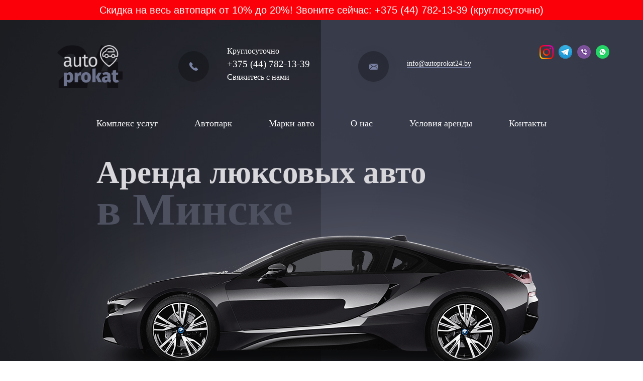

--- FILE ---
content_type: text/html; charset=UTF-8
request_url: https://autoprokat24.by/
body_size: 19633
content:
<!doctype html><html lang="ru-RU"><head><meta name="viewport" content="width=device-width, initial-scale=1"><link rel="profile" href="http://gmpg.org/xfn/11"><meta name="google-site-verification" content="2bKZ4-1vC87gIBVw1YVoM8hqgDgPZCve3i4VRuLd78w" /><meta name="yandex-verification" content="2c4b1768759bfcf5" /><link type="text/css" media="all" href="https://autoprokat24.by/wp-content/cache/autoptimize/css/autoptimize_46dabc440b02b7ff0b741b8c91d331dd.css" rel="stylesheet" /><link type="text/css" media="screen" href="https://autoprokat24.by/wp-content/cache/autoptimize/css/autoptimize_28af5e66980ebe316859ce6209f0e537.css" rel="stylesheet" /><title>Аренда авто в Минске, цена проката автомобиля на сутки, недорого</title><meta name="description" content="Наша фирма предоставляет услуги по прокату автомобилей в городе Минск. Приятная и недорогая цена на аренду авто с водителем и без водителя. Звоните"/><meta name="robots" content="max-snippet:-1, max-image-preview:large, max-video-preview:-1"/> <script type='application/ld+json' class='yoast-schema-graph yoast-schema-graph--main'>{"@context":"https://schema.org","@graph":[{"@type":"WebSite","@id":"https://autoprokat24.by/#website","url":"https://autoprokat24.by/","name":"\u0410\u0440\u0435\u043d\u0434\u0430 \u0430\u0432\u0442\u043e","potentialAction":{"@type":"SearchAction","target":"https://autoprokat24.by/?s={search_term_string}","query-input":"required name=search_term_string"}},{"@type":"WebPage","@id":"https://autoprokat24.by/#webpage","url":"https://autoprokat24.by/","inLanguage":"ru-RU","name":"\u0410\u0440\u0435\u043d\u0434\u0430 \u0430\u0432\u0442\u043e \u0432 \u041c\u0438\u043d\u0441\u043a\u0435, \u0446\u0435\u043d\u0430 \u043f\u0440\u043e\u043a\u0430\u0442\u0430 \u0430\u0432\u0442\u043e\u043c\u043e\u0431\u0438\u043b\u044f \u043d\u0430 \u0441\u0443\u0442\u043a\u0438, \u043d\u0435\u0434\u043e\u0440\u043e\u0433\u043e","isPartOf":{"@id":"https://autoprokat24.by/#website"},"datePublished":"2018-10-30T14:35:10+00:00","dateModified":"2023-06-07T22:21:30+00:00","description":"\u041d\u0430\u0448\u0430 \u0444\u0438\u0440\u043c\u0430 \u043f\u0440\u0435\u0434\u043e\u0441\u0442\u0430\u0432\u043b\u044f\u0435\u0442 \u0443\u0441\u043b\u0443\u0433\u0438 \u043f\u043e \u043f\u0440\u043e\u043a\u0430\u0442\u0443 \u0430\u0432\u0442\u043e\u043c\u043e\u0431\u0438\u043b\u0435\u0439 \u0432 \u0433\u043e\u0440\u043e\u0434\u0435 \u041c\u0438\u043d\u0441\u043a. \u041f\u0440\u0438\u044f\u0442\u043d\u0430\u044f \u0438 \u043d\u0435\u0434\u043e\u0440\u043e\u0433\u0430\u044f \u0446\u0435\u043d\u0430 \u043d\u0430 \u0430\u0440\u0435\u043d\u0434\u0443 \u0430\u0432\u0442\u043e \u0441 \u0432\u043e\u0434\u0438\u0442\u0435\u043b\u0435\u043c \u0438 \u0431\u0435\u0437 \u0432\u043e\u0434\u0438\u0442\u0435\u043b\u044f. \u0417\u0432\u043e\u043d\u0438\u0442\u0435"}]}</script>  <script type='text/javascript' src='//ajax.googleapis.com/ajax/libs/jquery/1/jquery.min.js'></script> <link rel='https://api.w.org/' href='https://autoprokat24.by/wp-json/' /><link rel="wlwmanifest" type="application/wlwmanifest+xml" href="https://autoprokat24.by/wp-includes/wlwmanifest.xml" /><meta name="generator" content="WordPress 5.2.21" /><meta name="generator" content="WooCommerce 3.5.10" /><link rel='shortlink' href='https://autoprokat24.by/' /><link rel="alternate" type="application/json+oembed" href="https://autoprokat24.by/wp-json/oembed/1.0/embed?url=https%3A%2F%2Fautoprokat24.by%2F" /><link rel="alternate" type="text/xml+oembed" href="https://autoprokat24.by/wp-json/oembed/1.0/embed?url=https%3A%2F%2Fautoprokat24.by%2F&#038;format=xml" /><meta name="referrer" content="always"/> <noscript><style>.woocommerce-product-gallery{ opacity: 1 !important; }</style></noscript><link rel="icon" href="https://autoprokat24.by/wp-content/uploads/2018/11/cropped-fav-32x32.jpg" sizes="32x32" /><link rel="icon" href="https://autoprokat24.by/wp-content/uploads/2018/11/cropped-fav-192x192.jpg" sizes="192x192" /><link rel="apple-touch-icon-precomposed" href="https://autoprokat24.by/wp-content/uploads/2018/11/cropped-fav-180x180.jpg" /><meta name="msapplication-TileImage" content="https://autoprokat24.by/wp-content/uploads/2018/11/cropped-fav-270x270.jpg" /> <script>jQuery(document).ready(function($) {

    var ResponsiveMenu = {
        trigger: '#responsive-menu-button',
        animationSpeed: 500,
        breakpoint: 1024,
        pushButton: 'off',
        animationType: 'slide',
        animationSide: 'left',
        pageWrapper: '',
        isOpen: false,
        triggerTypes: 'click',
        activeClass: 'is-active',
        container: '#responsive-menu-container',
        openClass: 'responsive-menu-open',
        accordion: 'off',
        activeArrow: '▲',
        inactiveArrow: '▼',
        wrapper: '#responsive-menu-wrapper',
        closeOnBodyClick: 'off',
        closeOnLinkClick: 'off',
        itemTriggerSubMenu: 'off',
        linkElement: '.responsive-menu-item-link',
        subMenuTransitionTime: 200,
        openMenu: function() {
            $(this.trigger).addClass(this.activeClass);
            $('html').addClass(this.openClass);
            $('.responsive-menu-button-icon-active').hide();
            $('.responsive-menu-button-icon-inactive').show();
            this.setButtonTextOpen();
            this.setWrapperTranslate();
            this.isOpen = true;
        },
        closeMenu: function() {
            $(this.trigger).removeClass(this.activeClass);
            $('html').removeClass(this.openClass);
            $('.responsive-menu-button-icon-inactive').hide();
            $('.responsive-menu-button-icon-active').show();
            this.setButtonText();
            this.clearWrapperTranslate();
            this.isOpen = false;
        },
        setButtonText: function() {
            if($('.responsive-menu-button-text-open').length > 0 && $('.responsive-menu-button-text').length > 0) {
                $('.responsive-menu-button-text-open').hide();
                $('.responsive-menu-button-text').show();
            }
        },
        setButtonTextOpen: function() {
            if($('.responsive-menu-button-text').length > 0 && $('.responsive-menu-button-text-open').length > 0) {
                $('.responsive-menu-button-text').hide();
                $('.responsive-menu-button-text-open').show();
            }
        },
        triggerMenu: function() {
            this.isOpen ? this.closeMenu() : this.openMenu();
        },
        triggerSubArrow: function(subarrow) {
            var sub_menu = $(subarrow).parent().siblings('.responsive-menu-submenu');
            var self = this;
            if(this.accordion == 'on') {
                /* Get Top Most Parent and the siblings */
                var top_siblings = sub_menu.parents('.responsive-menu-item-has-children').last().siblings('.responsive-menu-item-has-children');
                var first_siblings = sub_menu.parents('.responsive-menu-item-has-children').first().siblings('.responsive-menu-item-has-children');
                /* Close up just the top level parents to key the rest as it was */
                top_siblings.children('.responsive-menu-submenu').slideUp(self.subMenuTransitionTime, 'linear').removeClass('responsive-menu-submenu-open');
                /* Set each parent arrow to inactive */
                top_siblings.each(function() {
                    $(this).find('.responsive-menu-subarrow').first().html(self.inactiveArrow);
                    $(this).find('.responsive-menu-subarrow').first().removeClass('responsive-menu-subarrow-active');
                });
                /* Now Repeat for the current item siblings */
                first_siblings.children('.responsive-menu-submenu').slideUp(self.subMenuTransitionTime, 'linear').removeClass('responsive-menu-submenu-open');
                first_siblings.each(function() {
                    $(this).find('.responsive-menu-subarrow').first().html(self.inactiveArrow);
                    $(this).find('.responsive-menu-subarrow').first().removeClass('responsive-menu-subarrow-active');
                });
            }
            if(sub_menu.hasClass('responsive-menu-submenu-open')) {
                sub_menu.slideUp(self.subMenuTransitionTime, 'linear').removeClass('responsive-menu-submenu-open');
                $(subarrow).html(this.inactiveArrow);
                $(subarrow).removeClass('responsive-menu-subarrow-active');
            } else {
                sub_menu.slideDown(self.subMenuTransitionTime, 'linear').addClass('responsive-menu-submenu-open');
                $(subarrow).html(this.activeArrow);
                $(subarrow).addClass('responsive-menu-subarrow-active');
            }
        },
        menuHeight: function() {
            return $(this.container).height();
        },
        menuWidth: function() {
            return $(this.container).width();
        },
        wrapperHeight: function() {
            return $(this.wrapper).height();
        },
        setWrapperTranslate: function() {
            switch(this.animationSide) {
                case 'left':
                    translate = 'translateX(' + this.menuWidth() + 'px)'; break;
                case 'right':
                    translate = 'translateX(-' + this.menuWidth() + 'px)'; break;
                case 'top':
                    translate = 'translateY(' + this.wrapperHeight() + 'px)'; break;
                case 'bottom':
                    translate = 'translateY(-' + this.menuHeight() + 'px)'; break;
            }
            if(this.animationType == 'push') {
                $(this.pageWrapper).css({'transform':translate});
                $('html, body').css('overflow-x', 'hidden');
            }
            if(this.pushButton == 'on') {
                $('#responsive-menu-button').css({'transform':translate});
            }
        },
        clearWrapperTranslate: function() {
            var self = this;
            if(this.animationType == 'push') {
                $(this.pageWrapper).css({'transform':''});
                setTimeout(function() {
                    $('html, body').css('overflow-x', '');
                }, self.animationSpeed);
            }
            if(this.pushButton == 'on') {
                $('#responsive-menu-button').css({'transform':''});
            }
        },
        init: function() {
            var self = this;
            $(this.trigger).on(this.triggerTypes, function(e){
                e.stopPropagation();
                self.triggerMenu();
            });
            $(this.trigger).mouseup(function(){
                $(self.trigger).blur();
            });
            $('.responsive-menu-subarrow').on('click', function(e) {
                e.preventDefault();
                e.stopPropagation();
                self.triggerSubArrow(this);
            });
            $(window).resize(function() {
                if($(window).width() > self.breakpoint) {
                    if(self.isOpen){
                        self.closeMenu();
                    }
                } else {
                    if($('.responsive-menu-open').length>0){
                        self.setWrapperTranslate();
                    }
                }
            });
            if(this.closeOnLinkClick == 'on') {
                $(this.linkElement).on('click', function(e) {
                    e.preventDefault();
                    /* Fix for when close menu on parent clicks is on */
                    if(self.itemTriggerSubMenu == 'on' && $(this).is('.responsive-menu-item-has-children > ' + self.linkElement)) {
                        return;
                    }
                    old_href = $(this).attr('href');
                    old_target = typeof $(this).attr('target') == 'undefined' ? '_self' : $(this).attr('target');
                    if(self.isOpen) {
                        if($(e.target).closest('.responsive-menu-subarrow').length) {
                            return;
                        }
                        self.closeMenu();
                        setTimeout(function() {
                            window.open(old_href, old_target);
                        }, self.animationSpeed);
                    }
                });
            }
            if(this.closeOnBodyClick == 'on') {
                $(document).on('click', 'body', function(e) {
                    if(self.isOpen) {
                        if($(e.target).closest('#responsive-menu-container').length || $(e.target).closest('#responsive-menu-button').length) {
                            return;
                        }
                    }
                    self.closeMenu();
                });
            }
            if(this.itemTriggerSubMenu == 'on') {
                $('.responsive-menu-item-has-children > ' + this.linkElement).on('click', function(e) {
                    e.preventDefault();
                    self.triggerSubArrow($(this).children('.responsive-menu-subarrow').first());
                });
            }
        }
    };
    ResponsiveMenu.init();
});</script></head><body class="home page-template-default page page-id-6 woocommerce-no-js woocommerce-active responsive-menu-slide-left"><div id="page" class="site"> <a class="skip-link screen-reader-text" href="#content">Skip to content</a><header id="masthead" class="site-header"> <a href="tel:+375447821339;" style="text-decoration: none;"><p style="width:100%;color:#fff;background: rgb(251, 0, 9);text-align:center;margin: 0;font-size:20px;padding:5px 20px;font-weight: 400;">Скидка на весь автопарк от 10% до 20%! Звоните сейчас: +375 (44) 782-13-39 (круглосуточно)</p></a><div class="site-branding"><div class="site-branding-1"><div class="site-branding-item item-logo"><a href="/"><noscript><img src="/wp-content/uploads/2018/11/logotip.png" alt=""/></noscript><img class="lazyload" src='data:image/svg+xml,%3Csvg%20xmlns=%22http://www.w3.org/2000/svg%22%20viewBox=%220%200%20%20%22%3E%3C/svg%3E' data-src="/wp-content/uploads/2018/11/logotip.png" alt=""/></a></div><div class="site-branding-item"> <noscript><img src="/wp-content/uploads/2018/10/i1.png" alt="" width="93" height="93" class="alignnone size-full wp-image-39" /></noscript><img src='data:image/svg+xml,%3Csvg%20xmlns=%22http://www.w3.org/2000/svg%22%20viewBox=%220%200%2093%2093%22%3E%3C/svg%3E' data-src="/wp-content/uploads/2018/10/i1.png" alt="" width="93" height="93" class="lazyload alignnone size-full wp-image-39" /><div class="item-wrap"><div class="item-info-text">Круглосуточно</div><div class="item-info"><a href="tel:+375447821339" onclick="yaCounter51273763.reachGoal('telephon'); return true;">+375 (44) 782-13-39</a></div><div class="item-info-text">Свяжитесь с нами</div></div></div></div><div class="site-branding-2"><div class="site-branding-item"> <noscript><img src="/wp-content/uploads/2018/10/i2.png" alt="" width="93" height="93" class="alignnone size-full wp-image-40" /></noscript><img src='data:image/svg+xml,%3Csvg%20xmlns=%22http://www.w3.org/2000/svg%22%20viewBox=%220%200%2093%2093%22%3E%3C/svg%3E' data-src="/wp-content/uploads/2018/10/i2.png" alt="" width="93" height="93" class="lazyload alignnone size-full wp-image-40" /><div class="item-info"><a href="mailto:autoprokat24by@yandex.by">info@autoprokat24.by</a></div></div><div class="b6-social top"> <a style="margin:0 10px 0 0" href="https://www.instagram.com/autoprokat24by/?igshid=1fxybgxtms86s" rel="nofollow"><img class="  ls-is-cached lazyloaded " src="/wp-content/uploads/instagram.svg" data-src="/wp-content/uploads/instagram.svg" width="28px" alt="Instagram"></a><div class="social-item"><a href="https://t.me/Autoprokat24.by" target="_blank" rel="nofollow"><noscript><img src="/wp-content/uploads/2018/11/Telegram_Messenger-1.png" alt="" width="27" height="27" class="alignnone size-full wp-image-224" /></noscript><img src='data:image/svg+xml,%3Csvg%20xmlns=%22http://www.w3.org/2000/svg%22%20viewBox=%220%200%2027%2027%22%3E%3C/svg%3E' data-src="/wp-content/uploads/2018/11/Telegram_Messenger-1.png" alt="" width="27" height="27" class="lazyload alignnone size-full wp-image-224" /></a></div><div class="social-item"><a href="viber://chat?number=+375447821339" target="_blank" rel="nofollow"><noscript><img src="/wp-content/uploads/2018/11/viber_PNG11-1.png" alt="" width="27" height="27" class="alignnone size-full wp-image-222" /></noscript><img src='data:image/svg+xml,%3Csvg%20xmlns=%22http://www.w3.org/2000/svg%22%20viewBox=%220%200%2027%2027%22%3E%3C/svg%3E' data-src="/wp-content/uploads/2018/11/viber_PNG11-1.png" alt="" width="27" height="27" class="lazyload alignnone size-full wp-image-222" /></a></div><div class="social-item"><a href="https://wa.me/375447821339" target="_blank" rel="nofollow"><noscript><img src="/wp-content/uploads/2018/11/1632535-1.png" alt="" width="27" height="27" class="alignnone size-full wp-image-223" /></noscript><img src='data:image/svg+xml,%3Csvg%20xmlns=%22http://www.w3.org/2000/svg%22%20viewBox=%220%200%2027%2027%22%3E%3C/svg%3E' data-src="/wp-content/uploads/2018/11/1632535-1.png" alt="" width="27" height="27" class="lazyload alignnone size-full wp-image-223" /></a></div></div></div></div><nav id="site-navigation" class="main-navigation"> <button class="menu-toggle" aria-controls="primary-menu" aria-expanded="false">Primary Menu</button><div class="menu-menu-1-container"><ul id="primary-menu" class="menu"><li id="menu-item-32" class="menu-item menu-item-type-post_type menu-item-object-page menu-item-has-children menu-item-32"><a href="https://autoprokat24.by/uslugi/">Комплекс услуг</a><ul class="sub-menu"><li id="menu-item-288" class="menu-item menu-item-type-taxonomy menu-item-object-product_tag menu-item-288"><a href="https://autoprokat24.by/uslugi/arenda-avto-bez-voditelya/">Без водителя</a></li><li id="menu-item-291" class="menu-item menu-item-type-taxonomy menu-item-object-product_tag menu-item-291"><a href="https://autoprokat24.by/uslugi/arenda-avto-s-voditelem/">С водителем</a></li><li id="menu-item-290" class="menu-item menu-item-type-taxonomy menu-item-object-product_tag menu-item-290"><a href="https://autoprokat24.by/uslugi/arenda-avto-na-svadbu/">На свадьбу</a></li><li id="menu-item-292" class="menu-item menu-item-type-taxonomy menu-item-object-product_tag menu-item-292"><a href="https://autoprokat24.by/uslugi/transfer-v-aeroport/">Трансфер</a></li><li id="menu-item-289" class="menu-item menu-item-type-taxonomy menu-item-object-product_tag menu-item-289"><a href="https://autoprokat24.by/uslugi/arenda-avto-za-granitsu/">За границу</a></li></ul></li><li id="menu-item-287" class="menu-item menu-item-type-post_type menu-item-object-page menu-item-has-children menu-item-287"><a href="https://autoprokat24.by/shop/">Автопарк</a><ul class="sub-menu"><li id="menu-item-282" class="menu-item menu-item-type-taxonomy menu-item-object-product_cat menu-item-282"><a href="https://autoprokat24.by/product-category/dzhipy/">Внедорожники</a></li><li id="menu-item-283" class="menu-item menu-item-type-taxonomy menu-item-object-product_cat menu-item-283"><a href="https://autoprokat24.by/product-category/mikroavtobusy/">Микроавтобусы</a></li><li id="menu-item-284" class="menu-item menu-item-type-taxonomy menu-item-object-product_cat menu-item-284"><a href="https://autoprokat24.by/product-category/sedany/">Седаны</a></li><li id="menu-item-286" class="menu-item menu-item-type-taxonomy menu-item-object-product_cat menu-item-286"><a href="https://autoprokat24.by/product-category/arenda-avto-ekonom-klass/">Эконом класс</a></li><li id="menu-item-285" class="menu-item menu-item-type-taxonomy menu-item-object-product_cat menu-item-285"><a href="https://autoprokat24.by/product-category/arenda-avto-srednij-klass/">Средний класс</a></li><li id="menu-item-281" class="menu-item menu-item-type-taxonomy menu-item-object-product_cat menu-item-281"><a href="https://autoprokat24.by/product-category/prokat-avto-biznes-klass/">Бизнес класс</a></li></ul></li><li id="menu-item-293" class="menu-item menu-item-type-custom menu-item-object-custom menu-item-has-children menu-item-293"><a href="#">Марки авто</a><ul class="sub-menu"><li id="menu-item-294" class="menu-item menu-item-type-custom menu-item-object-custom menu-item-has-children menu-item-294"><a href="https://autoprokat24.by/marka-avto/bmw/">BMW</a><ul class="sub-menu"><li id="menu-item-370" class="menu-item menu-item-type-custom menu-item-object-custom menu-item-370"><a href="https://autoprokat24.by/product-category/f01/">F01</a></li><li id="menu-item-371" class="menu-item menu-item-type-custom menu-item-object-custom menu-item-371"><a href="https://autoprokat24.by/product-category/x6/">X6</a></li><li id="menu-item-401" class="menu-item menu-item-type-custom menu-item-object-custom menu-item-401"><a href="https://autoprokat24.by/product-category/x5/">X5</a></li></ul></li><li id="menu-item-295" class="menu-item menu-item-type-custom menu-item-object-custom menu-item-has-children menu-item-295"><a href="https://autoprokat24.by/marka-avto/mercedes-benz/">Mercedes</a><ul class="sub-menu"><li id="menu-item-374" class="menu-item menu-item-type-custom menu-item-object-custom menu-item-374"><a href="https://autoprokat24.by/product-category/amg/">AMG</a></li></ul></li><li id="menu-item-310" class="menu-item menu-item-type-custom menu-item-object-custom menu-item-has-children menu-item-310"><a href="https://autoprokat24.by/marka-avto/audi/">Audi</a><ul class="sub-menu"><li id="menu-item-398" class="menu-item menu-item-type-custom menu-item-object-custom menu-item-398"><a href="https://autoprokat24.by/product-category/a4/">A4</a></li></ul></li><li id="menu-item-296" class="menu-item menu-item-type-custom menu-item-object-custom menu-item-296"><a href="https://autoprokat24.by/marka-avto/porsche/">Porsche</a></li><li id="menu-item-297" class="menu-item menu-item-type-custom menu-item-object-custom menu-item-has-children menu-item-297"><a href="https://autoprokat24.by/marka-avto/range-rover/">Land Rover</a><ul class="sub-menu"><li id="menu-item-377" class="menu-item menu-item-type-custom menu-item-object-custom menu-item-377"><a href="https://autoprokat24.by/product-category/range_rov/">Range Rover</a></li></ul></li><li id="menu-item-298" class="menu-item menu-item-type-custom menu-item-object-custom menu-item-has-children menu-item-298"><a href="https://autoprokat24.by/marka-avto/volkswagen/">Volkswagen</a><ul class="sub-menu"><li id="menu-item-378" class="menu-item menu-item-type-custom menu-item-object-custom menu-item-378"><a href="https://autoprokat24.by/product-category/polo/">Polo</a></li><li id="menu-item-400" class="menu-item menu-item-type-custom menu-item-object-custom menu-item-400"><a href="https://autoprokat24.by/product-category/volkswagen_caravelle/">Caravelle</a></li></ul></li><li id="menu-item-368" class="menu-item menu-item-type-custom menu-item-object-custom menu-item-has-children menu-item-368"><a href="https://autoprokat24.by/product-category/hummer/">Hummer</a><ul class="sub-menu"><li id="menu-item-399" class="menu-item menu-item-type-custom menu-item-object-custom menu-item-399"><a href="https://autoprokat24.by/product-category/hummer_h2/">H2</a></li></ul></li><li id="menu-item-423" class="menu-item menu-item-type-custom menu-item-object-custom menu-item-423"><a href="https://autoprokat24.by/marka-avto/toyota/">Toyota</a></li></ul></li><li id="menu-item-36" class="menu-item menu-item-type-post_type menu-item-object-page menu-item-36"><a href="https://autoprokat24.by/o-nas/">О нас</a></li><li id="menu-item-37" class="menu-item menu-item-type-post_type menu-item-object-page menu-item-37"><a href="https://autoprokat24.by/usloviya-arendy/">Условия аренды</a></li><li id="menu-item-38" class="menu-item menu-item-type-post_type menu-item-object-page menu-item-38"><a href="https://autoprokat24.by/kontakty/">Контакты</a></li></ul></div></nav></header><div id="content" class="site-content"><div id="primary" class="content-area"><div class="b1"><div class="b1-info"><div class="pole-min"><h1><div class="b1-title">Аренда люксовых авто</div><div class="b1-title-color">в Минске</div></h1></div><div class="b1-img" id="element-to-animate"> <noscript><img src="/wp-content/uploads/2018/10/car.png" alt="" width="1186" height="604" class="alignnone size-full wp-image-46" /></noscript><img src='data:image/svg+xml,%3Csvg%20xmlns=%22http://www.w3.org/2000/svg%22%20viewBox=%220%200%201186%20604%22%3E%3C/svg%3E' data-src="/wp-content/uploads/2018/10/car.png" alt="" width="1186" height="604" class="lazyload alignnone size-full wp-image-46" /></div><div class="b1-btn-wrap"><div class="b1-btn b1-btn1"> <a href="#contact_form_popup1" class="fancybox-inline"> <noscript><img src="/wp-content/uploads/2018/10/call.png" alt="" width="16" height="16" class="alignnone size-full wp-image-48" /></noscript><img src='data:image/svg+xml,%3Csvg%20xmlns=%22http://www.w3.org/2000/svg%22%20viewBox=%220%200%2016%2016%22%3E%3C/svg%3E' data-src="/wp-content/uploads/2018/10/call.png" alt="" width="16" height="16" class="lazyload alignnone size-full wp-image-48" /><div class="b1-btn-text">Заказать звонок</div> </a><div style="display:none" class="fancybox-hidden"><div id="contact_form_popup1"><div><div role="form" class="wpcf7" id="wpcf7-f165-o1" lang="ru-RU" dir="ltr"><div class="screen-reader-response"></div><form action="/#wpcf7-f165-o1" method="post" class="wpcf7-form" novalidate="novalidate"><div style="display: none;"> <input type="hidden" name="_wpcf7" value="165" /> <input type="hidden" name="_wpcf7_version" value="5.1.4" /> <input type="hidden" name="_wpcf7_locale" value="ru_RU" /> <input type="hidden" name="_wpcf7_unit_tag" value="wpcf7-f165-o1" /> <input type="hidden" name="_wpcf7_container_post" value="0" /></div><div class="form-wrap"><div class="form-item"><div class="form-item-str"><span class="wpcf7-form-control-wrap text-815"><input type="text" name="text-815" value="" size="40" class="wpcf7-form-control wpcf7-text wpcf7-validates-as-required f-name" aria-required="true" aria-invalid="false" placeholder="Имя" /></span></div></p></div><div class="form-item"><div class="form-item-str"><span class="wpcf7-form-control-wrap tel-938"><input type="tel" name="tel-938" value="" size="40" class="wpcf7-form-control wpcf7-text wpcf7-tel wpcf7-validates-as-required wpcf7-validates-as-tel f-phone" aria-required="true" aria-invalid="false" placeholder="Телефон" /></span></div></p></div><div class="f-btn-item"> <input type="submit" value="Заказать" class="wpcf7-form-control wpcf7-submit item-btn" /></div></div><div class="wpcf7-response-output wpcf7-display-none"></div></form></div></div></div></div></div><div class="b1-btn b1-btn2"> <a href="#contact_form_popup" class="fancybox-inline"><div class="b1-btn-text">Задать вопрос менеджеру</div> </a><div style="display:none" class="fancybox-hidden"><div id="contact_form_popup"><div><div role="form" class="wpcf7" id="wpcf7-f89-o2" lang="ru-RU" dir="ltr"><div class="screen-reader-response"></div><form action="/#wpcf7-f89-o2" method="post" class="wpcf7-form" novalidate="novalidate"><div style="display: none;"> <input type="hidden" name="_wpcf7" value="89" /> <input type="hidden" name="_wpcf7_version" value="5.1.4" /> <input type="hidden" name="_wpcf7_locale" value="ru_RU" /> <input type="hidden" name="_wpcf7_unit_tag" value="wpcf7-f89-o2" /> <input type="hidden" name="_wpcf7_container_post" value="0" /></div><div class="form-wrap"><div class="form-item"><div class="form-item-str"><span class="wpcf7-form-control-wrap text-815"><input type="text" name="text-815" value="" size="40" class="wpcf7-form-control wpcf7-text wpcf7-validates-as-required f-name" aria-required="true" aria-invalid="false" placeholder="Имя" /></span></div><div class="form-item-str"><span class="wpcf7-form-control-wrap email-722"><input type="email" name="email-722" value="" size="40" class="wpcf7-form-control wpcf7-text wpcf7-email wpcf7-validates-as-required wpcf7-validates-as-email f-mail" aria-required="true" aria-invalid="false" placeholder="E-mail" /></span></div></p></div><div class="form-item"><div class="form-item-str"><span class="wpcf7-form-control-wrap tel-938"><input type="tel" name="tel-938" value="" size="40" class="wpcf7-form-control wpcf7-text wpcf7-tel wpcf7-validates-as-required wpcf7-validates-as-tel f-phone" aria-required="true" aria-invalid="false" placeholder="Телефон" /></span></div><div class="form-item-str"><span class="wpcf7-form-control-wrap text-216"><input type="text" name="text-216" value="" size="40" class="wpcf7-form-control wpcf7-text f-message" aria-invalid="false" placeholder="Сообщение..." /></span></div></p></div><div class="f-btn-item"> <input type="submit" value="Заказать" class="wpcf7-form-control wpcf7-submit item-btn" /></div></div><div class="wpcf7-response-output wpcf7-display-none"></div></form></div></div></div></div></div></div></div></div><div class="b2"><div class="woocommerce columns-3"><ul class="products columns-3"><li class="product-category product first"> <a href="https://autoprokat24.by/product-category/dzhipy/"><noscript><img src="https://autoprokat24.by/wp-content/uploads/2018/10/m2-300x165.png" alt="Внедорожники" width="300" height="" srcset="https://autoprokat24.by/wp-content/uploads/2018/10/m2-300x165.png 300w, https://autoprokat24.by/wp-content/uploads/2018/10/m2.png 400w" sizes="(max-width: 300px) 100vw, 300px" /></noscript><img class="lazyload" src='data:image/svg+xml,%3Csvg%20xmlns=%22http://www.w3.org/2000/svg%22%20viewBox=%220%200%20300%200%22%3E%3C/svg%3E' data-src="https://autoprokat24.by/wp-content/uploads/2018/10/m2-300x165.png" alt="Внедорожники" width="300" height="" data-srcset="https://autoprokat24.by/wp-content/uploads/2018/10/m2-300x165.png 300w, https://autoprokat24.by/wp-content/uploads/2018/10/m2.png 400w" data-sizes="(max-width: 300px) 100vw, 300px" /><h2 class="woocommerce-loop-category__title"> Внедорожники</h2> </a></li><li class="product-category product"> <a href="https://autoprokat24.by/product-category/mikroavtobusy/"><noscript><img src="https://autoprokat24.by/wp-content/uploads/2018/10/m3-300x165.png" alt="Микроавтобусы" width="300" height="" srcset="https://autoprokat24.by/wp-content/uploads/2018/10/m3-300x165.png 300w, https://autoprokat24.by/wp-content/uploads/2018/10/m3.png 400w" sizes="(max-width: 300px) 100vw, 300px" /></noscript><img class="lazyload" src='data:image/svg+xml,%3Csvg%20xmlns=%22http://www.w3.org/2000/svg%22%20viewBox=%220%200%20300%200%22%3E%3C/svg%3E' data-src="https://autoprokat24.by/wp-content/uploads/2018/10/m3-300x165.png" alt="Микроавтобусы" width="300" height="" data-srcset="https://autoprokat24.by/wp-content/uploads/2018/10/m3-300x165.png 300w, https://autoprokat24.by/wp-content/uploads/2018/10/m3.png 400w" data-sizes="(max-width: 300px) 100vw, 300px" /><h2 class="woocommerce-loop-category__title"> Микроавтобусы</h2> </a></li><li class="product-category product last"> <a href="https://autoprokat24.by/product-category/sedany/"><noscript><img src="https://autoprokat24.by/wp-content/uploads/2018/10/m1-300x165.png" alt="Седаны" width="300" height="" srcset="https://autoprokat24.by/wp-content/uploads/2018/10/m1-300x165.png 300w, https://autoprokat24.by/wp-content/uploads/2018/10/m1.png 400w" sizes="(max-width: 300px) 100vw, 300px" /></noscript><img class="lazyload" src='data:image/svg+xml,%3Csvg%20xmlns=%22http://www.w3.org/2000/svg%22%20viewBox=%220%200%20300%200%22%3E%3C/svg%3E' data-src="https://autoprokat24.by/wp-content/uploads/2018/10/m1-300x165.png" alt="Седаны" width="300" height="" data-srcset="https://autoprokat24.by/wp-content/uploads/2018/10/m1-300x165.png 300w, https://autoprokat24.by/wp-content/uploads/2018/10/m1.png 400w" data-sizes="(max-width: 300px) 100vw, 300px" /><h2 class="woocommerce-loop-category__title"> Седаны</h2> </a></li></ul></div></div><div class="b5"><div class="b3-wrap"><div class="b1-title">Марки авто</div><div class="b5_5"><div class="b5_block"> <a href="http://autoprokat24.by/marka-avto/bmw/"><div class="b5_block_img"> <noscript><img src="/wp-content/uploads/2019/04/bmw_logo_PNG19707.png"></noscript><img class="lazyload" src='data:image/svg+xml,%3Csvg%20xmlns=%22http://www.w3.org/2000/svg%22%20viewBox=%220%200%20%20%22%3E%3C/svg%3E' data-src="/wp-content/uploads/2019/04/bmw_logo_PNG19707.png"></div><div class="b5_block_text"> BMW</div> </a></div><div class="b5_block"> <a href="http://autoprokat24.by/marka-avto/mercedes-benz/"><div class="b5_block_img"> <noscript><img src="/wp-content/uploads/2019/04/mercedes_logos_PNG18.png"></noscript><img class="lazyload" src='data:image/svg+xml,%3Csvg%20xmlns=%22http://www.w3.org/2000/svg%22%20viewBox=%220%200%20%20%22%3E%3C/svg%3E' data-src="/wp-content/uploads/2019/04/mercedes_logos_PNG18.png"></div><div class="b5_block_text"> Mercedes</div> </a></div><div class="b5_block"> <a href="http://autoprokat24.by/marka-avto/audi/"><div class="b5_block_img"> <noscript><img src="/wp-content/uploads/2019/04/car_logo_PNG1640.png"></noscript><img class="lazyload" src='data:image/svg+xml,%3Csvg%20xmlns=%22http://www.w3.org/2000/svg%22%20viewBox=%220%200%20%20%22%3E%3C/svg%3E' data-src="/wp-content/uploads/2019/04/car_logo_PNG1640.png"></div><div class="b5_block_text"> Audi</div> </a></div><div class="b5_block"> <a href="http://autoprokat24.by/marka-avto/porsche/"><div class="b5_block_img"> <noscript><img src="/wp-content/uploads/2019/04/Porsche_logo.png"></noscript><img class="lazyload" src='data:image/svg+xml,%3Csvg%20xmlns=%22http://www.w3.org/2000/svg%22%20viewBox=%220%200%20%20%22%3E%3C/svg%3E' data-src="/wp-content/uploads/2019/04/Porsche_logo.png"></div><div class="b5_block_text"> Porsche</div> </a></div><div class="b5_block"> <a href="http://autoprokat24.by/marka-avto/range-rover/"><div class="b5_block_img"> <noscript><img src="/wp-content/uploads/2019/04/land_rover_PNG79.png"></noscript><img class="lazyload" src='data:image/svg+xml,%3Csvg%20xmlns=%22http://www.w3.org/2000/svg%22%20viewBox=%220%200%20%20%22%3E%3C/svg%3E' data-src="/wp-content/uploads/2019/04/land_rover_PNG79.png"></div><div class="b5_block_text"> Range Rover</div> </a></div><div class="b5_block"> <a href="http://autoprokat24.by/marka-avto/volkswagen/"><div class="b5_block_img"> <noscript><img src="/wp-content/uploads/2019/04/brand-volkswagen-png-logo-17.png"></noscript><img class="lazyload" src='data:image/svg+xml,%3Csvg%20xmlns=%22http://www.w3.org/2000/svg%22%20viewBox=%220%200%20%20%22%3E%3C/svg%3E' data-src="/wp-content/uploads/2019/04/brand-volkswagen-png-logo-17.png"></div><div class="b5_block_text"> Volkswagen</div> </a></div></div></div></div><div class="b6"><div class="wrap"><div class="b1-title">каталог авто</div><div class="block3slider"><div class="blockslid1"> <a href="https://autoprokat24.by/product/mercedes-benz-viano/" class="woocommerce-LoopProduct-link woocommerce-loop-product__link"><div class="name">Mercedes-Benz Viano</div><div class="slidimg"><noscript><img src="https://autoprokat24.by/wp-content/uploads/2018/11/4NuY7Y2uyjM-300x200.jpg"></noscript><img class="lazyload" src='data:image/svg+xml,%3Csvg%20xmlns=%22http://www.w3.org/2000/svg%22%20viewBox=%220%200%20%20%22%3E%3C/svg%3E' data-src="https://autoprokat24.by/wp-content/uploads/2018/11/4NuY7Y2uyjM-300x200.jpg"></div><div class="catalog-item-marshrut"><div class="catalog-item-wrap-box"><div class="catalog-item-wrap1">1 - 3 суток</div><div class="catalog-item-wrap2">70$</div></div><div class="catalog-item-wrap-box"><div class="catalog-item-wrap1">4 - 7 суток</div><div class="catalog-item-wrap2">60$</div></div><div class="catalog-item-wrap-box"><div class="catalog-item-wrap1">8 - 11 суток</div><div class="catalog-item-wrap2">55$</div></div><div class="catalog-item-wrap-box"><div class="catalog-item-wrap1">12 и более суток</div><div class="catalog-item-wrap2">Договорная</div></div></div><div class="catalog-atribute"><div class="catalog-atribute-single"><noscript><img src="/wp-content/uploads/2018/12/man-user.png"></noscript><img class="lazyload" src='data:image/svg+xml,%3Csvg%20xmlns=%22http://www.w3.org/2000/svg%22%20viewBox=%220%200%20%20%22%3E%3C/svg%3E' data-src="/wp-content/uploads/2018/12/man-user.png"><div>7+1</div></div><div class="catalog-atribute-single"><noscript><img src="/wp-content/uploads/2018/12/gearbox.png"></noscript><img class="lazyload" src='data:image/svg+xml,%3Csvg%20xmlns=%22http://www.w3.org/2000/svg%22%20viewBox=%220%200%20%20%22%3E%3C/svg%3E' data-src="/wp-content/uploads/2018/12/gearbox.png"><div>АКПП</div></div><div class="catalog-atribute-single"><noscript><img src="/wp-content/uploads/2018/12/volkswagen-car-side-view.png"></noscript><img class="lazyload" src='data:image/svg+xml,%3Csvg%20xmlns=%22http://www.w3.org/2000/svg%22%20viewBox=%220%200%20%20%22%3E%3C/svg%3E' data-src="/wp-content/uploads/2018/12/volkswagen-car-side-view.png"><div>2007</div></div></div> </a></div><div class="blockslid1"> <a href="https://autoprokat24.by/product/bmw-x6/" class="woocommerce-LoopProduct-link woocommerce-loop-product__link"><div class="name">BMW X6</div><div class="slidimg"><noscript><img src="https://autoprokat24.by/wp-content/uploads/2018/11/IMG_9952-300x200.jpg"></noscript><img class="lazyload" src='data:image/svg+xml,%3Csvg%20xmlns=%22http://www.w3.org/2000/svg%22%20viewBox=%220%200%20%20%22%3E%3C/svg%3E' data-src="https://autoprokat24.by/wp-content/uploads/2018/11/IMG_9952-300x200.jpg"></div><div class="catalog-item-marshrut"><div class="catalog-item-wrap-box"><div class="catalog-item-wrap1">1 - 3 суток</div><div class="catalog-item-wrap2">100$</div></div><div class="catalog-item-wrap-box"><div class="catalog-item-wrap1">4 - 7 суток</div><div class="catalog-item-wrap2">90$</div></div><div class="catalog-item-wrap-box"><div class="catalog-item-wrap1">8 - 11 суток</div><div class="catalog-item-wrap2">80$</div></div><div class="catalog-item-wrap-box"><div class="catalog-item-wrap1">12 и более суток</div><div class="catalog-item-wrap2">Договорная</div></div></div><div class="catalog-atribute"><div class="catalog-atribute-single"><noscript><img src="/wp-content/uploads/2018/12/man-user.png"></noscript><img class="lazyload" src='data:image/svg+xml,%3Csvg%20xmlns=%22http://www.w3.org/2000/svg%22%20viewBox=%220%200%20%20%22%3E%3C/svg%3E' data-src="/wp-content/uploads/2018/12/man-user.png"><div>5</div></div><div class="catalog-atribute-single"><noscript><img src="/wp-content/uploads/2018/12/gearbox.png"></noscript><img class="lazyload" src='data:image/svg+xml,%3Csvg%20xmlns=%22http://www.w3.org/2000/svg%22%20viewBox=%220%200%20%20%22%3E%3C/svg%3E' data-src="/wp-content/uploads/2018/12/gearbox.png"><div>АКПП</div></div><div class="catalog-atribute-single"><noscript><img src="/wp-content/uploads/2018/12/volkswagen-car-side-view.png"></noscript><img class="lazyload" src='data:image/svg+xml,%3Csvg%20xmlns=%22http://www.w3.org/2000/svg%22%20viewBox=%220%200%20%20%22%3E%3C/svg%3E' data-src="/wp-content/uploads/2018/12/volkswagen-car-side-view.png"><div>2017</div></div></div> </a></div><div class="blockslid1"> <a href="https://autoprokat24.by/product/volkswagen-polo-2017-white/" class="woocommerce-LoopProduct-link woocommerce-loop-product__link"><div class="name">Volkswagen Polo Белый</div><div class="slidimg"><noscript><img src="https://autoprokat24.by/wp-content/uploads/2018/11/788017aa-a6ec-4dbf-bdf5-fda69d6b3c51-300x225.jpg"></noscript><img class="lazyload" src='data:image/svg+xml,%3Csvg%20xmlns=%22http://www.w3.org/2000/svg%22%20viewBox=%220%200%20%20%22%3E%3C/svg%3E' data-src="https://autoprokat24.by/wp-content/uploads/2018/11/788017aa-a6ec-4dbf-bdf5-fda69d6b3c51-300x225.jpg"></div><div class="catalog-item-marshrut"><div class="catalog-item-wrap-box"><div class="catalog-item-wrap1">1 - 3 суток</div><div class="catalog-item-wrap2">40$</div></div><div class="catalog-item-wrap-box"><div class="catalog-item-wrap1">4 - 7 суток</div><div class="catalog-item-wrap2">35$</div></div><div class="catalog-item-wrap-box"><div class="catalog-item-wrap1">8 - 11 суток</div><div class="catalog-item-wrap2">30$</div></div><div class="catalog-item-wrap-box"><div class="catalog-item-wrap1">12 и более суток</div><div class="catalog-item-wrap2">Договорная</div></div></div><div class="catalog-atribute"><div class="catalog-atribute-single"><noscript><img src="/wp-content/uploads/2018/12/man-user.png"></noscript><img class="lazyload" src='data:image/svg+xml,%3Csvg%20xmlns=%22http://www.w3.org/2000/svg%22%20viewBox=%220%200%20%20%22%3E%3C/svg%3E' data-src="/wp-content/uploads/2018/12/man-user.png"><div>5</div></div><div class="catalog-atribute-single"><noscript><img src="/wp-content/uploads/2018/12/gearbox.png"></noscript><img class="lazyload" src='data:image/svg+xml,%3Csvg%20xmlns=%22http://www.w3.org/2000/svg%22%20viewBox=%220%200%20%20%22%3E%3C/svg%3E' data-src="/wp-content/uploads/2018/12/gearbox.png"><div>Механика</div></div><div class="catalog-atribute-single"><noscript><img src="/wp-content/uploads/2018/12/volkswagen-car-side-view.png"></noscript><img class="lazyload" src='data:image/svg+xml,%3Csvg%20xmlns=%22http://www.w3.org/2000/svg%22%20viewBox=%220%200%20%20%22%3E%3C/svg%3E' data-src="/wp-content/uploads/2018/12/volkswagen-car-side-view.png"><div>2017</div></div></div> </a></div><div class="blockslid1"> <a href="https://autoprokat24.by/product/range-rover-sport/" class="woocommerce-LoopProduct-link woocommerce-loop-product__link"><div class="name">Range Rover Sport</div><div class="slidimg"><noscript><img src="https://autoprokat24.by/wp-content/uploads/2018/11/IMG_9879-300x200.jpg"></noscript><img class="lazyload" src='data:image/svg+xml,%3Csvg%20xmlns=%22http://www.w3.org/2000/svg%22%20viewBox=%220%200%20%20%22%3E%3C/svg%3E' data-src="https://autoprokat24.by/wp-content/uploads/2018/11/IMG_9879-300x200.jpg"></div><div class="catalog-item-marshrut"><div class="catalog-item-wrap-box"><div class="catalog-item-wrap1">1 - 3 суток</div><div class="catalog-item-wrap2">200$</div></div><div class="catalog-item-wrap-box"><div class="catalog-item-wrap1">4 - 7 суток</div><div class="catalog-item-wrap2">180$</div></div><div class="catalog-item-wrap-box"><div class="catalog-item-wrap1">8 - 11 суток</div><div class="catalog-item-wrap2">160$</div></div><div class="catalog-item-wrap-box"><div class="catalog-item-wrap1">12 и более суток</div><div class="catalog-item-wrap2">Договорная</div></div></div><div class="catalog-atribute"><div class="catalog-atribute-single"><noscript><img src="/wp-content/uploads/2018/12/man-user.png"></noscript><img class="lazyload" src='data:image/svg+xml,%3Csvg%20xmlns=%22http://www.w3.org/2000/svg%22%20viewBox=%220%200%20%20%22%3E%3C/svg%3E' data-src="/wp-content/uploads/2018/12/man-user.png"><div>5</div></div><div class="catalog-atribute-single"><noscript><img src="/wp-content/uploads/2018/12/gearbox.png"></noscript><img class="lazyload" src='data:image/svg+xml,%3Csvg%20xmlns=%22http://www.w3.org/2000/svg%22%20viewBox=%220%200%20%20%22%3E%3C/svg%3E' data-src="/wp-content/uploads/2018/12/gearbox.png"><div>АКПП</div></div><div class="catalog-atribute-single"><noscript><img src="/wp-content/uploads/2018/12/volkswagen-car-side-view.png"></noscript><img class="lazyload" src='data:image/svg+xml,%3Csvg%20xmlns=%22http://www.w3.org/2000/svg%22%20viewBox=%220%200%20%20%22%3E%3C/svg%3E' data-src="/wp-content/uploads/2018/12/volkswagen-car-side-view.png"><div>2014</div></div></div> </a></div><div class="blockslid1"> <a href="https://autoprokat24.by/product/mercedes-vito/" class="woocommerce-LoopProduct-link woocommerce-loop-product__link"><div class="name">Mercedes-Benz Vito</div><div class="slidimg"><noscript><img src="https://autoprokat24.by/wp-content/uploads/2018/11/8dSGGXM-wY4-300x169.jpg"></noscript><img class="lazyload" src='data:image/svg+xml,%3Csvg%20xmlns=%22http://www.w3.org/2000/svg%22%20viewBox=%220%200%20%20%22%3E%3C/svg%3E' data-src="https://autoprokat24.by/wp-content/uploads/2018/11/8dSGGXM-wY4-300x169.jpg"></div><div class="catalog-item-marshrut"><div class="catalog-item-wrap-box"><div class="catalog-item-wrap1">1 - 3 суток</div><div class="catalog-item-wrap2">70$</div></div><div class="catalog-item-wrap-box"><div class="catalog-item-wrap1">4 - 6 суток</div><div class="catalog-item-wrap2">65$</div></div><div class="catalog-item-wrap-box"><div class="catalog-item-wrap1">7 - 10 суток</div><div class="catalog-item-wrap2">60$</div></div><div class="catalog-item-wrap-box"><div class="catalog-item-wrap1">11 - 15 суток</div><div class="catalog-item-wrap2">55$</div></div><div class="catalog-item-wrap-box"><div class="catalog-item-wrap1">15 и более суток</div><div class="catalog-item-wrap2">Договорная</div></div></div><div class="catalog-atribute"><div class="catalog-atribute-single"><noscript><img src="/wp-content/uploads/2018/12/man-user.png"></noscript><img class="lazyload" src='data:image/svg+xml,%3Csvg%20xmlns=%22http://www.w3.org/2000/svg%22%20viewBox=%220%200%20%20%22%3E%3C/svg%3E' data-src="/wp-content/uploads/2018/12/man-user.png"><div>8+1</div></div><div class="catalog-atribute-single"><noscript><img src="/wp-content/uploads/2018/12/gearbox.png"></noscript><img class="lazyload" src='data:image/svg+xml,%3Csvg%20xmlns=%22http://www.w3.org/2000/svg%22%20viewBox=%220%200%20%20%22%3E%3C/svg%3E' data-src="/wp-content/uploads/2018/12/gearbox.png"><div>АКПП</div></div><div class="catalog-atribute-single"><noscript><img src="/wp-content/uploads/2018/12/volkswagen-car-side-view.png"></noscript><img class="lazyload" src='data:image/svg+xml,%3Csvg%20xmlns=%22http://www.w3.org/2000/svg%22%20viewBox=%220%200%20%20%22%3E%3C/svg%3E' data-src="/wp-content/uploads/2018/12/volkswagen-car-side-view.png"><div>2009</div></div></div> </a></div><div class="blockslid1"> <a href="https://autoprokat24.by/product/volkswagen-polo-2017-red/" class="woocommerce-LoopProduct-link woocommerce-loop-product__link"><div class="name">Volkswagen Polo Красный</div><div class="slidimg"><noscript><img src="https://autoprokat24.by/wp-content/uploads/2018/11/4e8c8dd9-7f44-41d4-a913-811546bb5366-300x225.jpg"></noscript><img class="lazyload" src='data:image/svg+xml,%3Csvg%20xmlns=%22http://www.w3.org/2000/svg%22%20viewBox=%220%200%20%20%22%3E%3C/svg%3E' data-src="https://autoprokat24.by/wp-content/uploads/2018/11/4e8c8dd9-7f44-41d4-a913-811546bb5366-300x225.jpg"></div><div class="catalog-item-marshrut"><div class="catalog-item-wrap-box"><div class="catalog-item-wrap1">1 - 3 суток</div><div class="catalog-item-wrap2">40$</div></div><div class="catalog-item-wrap-box"><div class="catalog-item-wrap1">4 - 7 суток</div><div class="catalog-item-wrap2">35$</div></div><div class="catalog-item-wrap-box"><div class="catalog-item-wrap1">8 - 11 суток</div><div class="catalog-item-wrap2">30$</div></div><div class="catalog-item-wrap-box"><div class="catalog-item-wrap1">12 и более суток</div><div class="catalog-item-wrap2">Договорная</div></div></div><div class="catalog-atribute"><div class="catalog-atribute-single"><noscript><img src="/wp-content/uploads/2018/12/man-user.png"></noscript><img class="lazyload" src='data:image/svg+xml,%3Csvg%20xmlns=%22http://www.w3.org/2000/svg%22%20viewBox=%220%200%20%20%22%3E%3C/svg%3E' data-src="/wp-content/uploads/2018/12/man-user.png"><div>5</div></div><div class="catalog-atribute-single"><noscript><img src="/wp-content/uploads/2018/12/gearbox.png"></noscript><img class="lazyload" src='data:image/svg+xml,%3Csvg%20xmlns=%22http://www.w3.org/2000/svg%22%20viewBox=%220%200%20%20%22%3E%3C/svg%3E' data-src="/wp-content/uploads/2018/12/gearbox.png"><div>Механика</div></div><div class="catalog-atribute-single"><noscript><img src="/wp-content/uploads/2018/12/volkswagen-car-side-view.png"></noscript><img class="lazyload" src='data:image/svg+xml,%3Csvg%20xmlns=%22http://www.w3.org/2000/svg%22%20viewBox=%220%200%20%20%22%3E%3C/svg%3E' data-src="/wp-content/uploads/2018/12/volkswagen-car-side-view.png"><div>2017</div></div></div> </a></div><div class="blockslid1"> <a href="https://autoprokat24.by/product/volkswagen-polo-gt/" class="woocommerce-LoopProduct-link woocommerce-loop-product__link"><div class="name">Volkswagen Polo GT</div><div class="slidimg"><noscript><img src="https://autoprokat24.by/wp-content/uploads/2018/11/dIZqmY_gjKQ-300x199.jpg"></noscript><img class="lazyload" src='data:image/svg+xml,%3Csvg%20xmlns=%22http://www.w3.org/2000/svg%22%20viewBox=%220%200%20%20%22%3E%3C/svg%3E' data-src="https://autoprokat24.by/wp-content/uploads/2018/11/dIZqmY_gjKQ-300x199.jpg"></div><div class="catalog-item-marshrut"><div class="catalog-item-wrap-box"><div class="catalog-item-wrap1">1 - 3 суток</div><div class="catalog-item-wrap2">45$</div></div><div class="catalog-item-wrap-box"><div class="catalog-item-wrap1">4 - 7 суток</div><div class="catalog-item-wrap2">40$</div></div><div class="catalog-item-wrap-box"><div class="catalog-item-wrap1">8 - 11 суток</div><div class="catalog-item-wrap2">38$</div></div><div class="catalog-item-wrap-box"><div class="catalog-item-wrap1">12 и более суток</div><div class="catalog-item-wrap2">Договорная</div></div></div><div class="catalog-atribute"><div class="catalog-atribute-single"><noscript><img src="/wp-content/uploads/2018/12/man-user.png"></noscript><img class="lazyload" src='data:image/svg+xml,%3Csvg%20xmlns=%22http://www.w3.org/2000/svg%22%20viewBox=%220%200%20%20%22%3E%3C/svg%3E' data-src="/wp-content/uploads/2018/12/man-user.png"><div>5</div></div><div class="catalog-atribute-single"><noscript><img src="/wp-content/uploads/2018/12/gearbox.png"></noscript><img class="lazyload" src='data:image/svg+xml,%3Csvg%20xmlns=%22http://www.w3.org/2000/svg%22%20viewBox=%220%200%20%20%22%3E%3C/svg%3E' data-src="/wp-content/uploads/2018/12/gearbox.png"><div>АКПП</div></div><div class="catalog-atribute-single"><noscript><img src="/wp-content/uploads/2018/12/volkswagen-car-side-view.png"></noscript><img class="lazyload" src='data:image/svg+xml,%3Csvg%20xmlns=%22http://www.w3.org/2000/svg%22%20viewBox=%220%200%20%20%22%3E%3C/svg%3E' data-src="/wp-content/uploads/2018/12/volkswagen-car-side-view.png"><div>2018</div></div></div> </a></div><div class="blockslid1"> <a href="https://autoprokat24.by/product/mercedes-benz-s212-amg/" class="woocommerce-LoopProduct-link woocommerce-loop-product__link"><div class="name">Mercedes-Benz E W212 AMG</div><div class="slidimg"><noscript><img src="https://autoprokat24.by/wp-content/uploads/2018/11/0d6DRhydoYM-300x225.jpg"></noscript><img class="lazyload" src='data:image/svg+xml,%3Csvg%20xmlns=%22http://www.w3.org/2000/svg%22%20viewBox=%220%200%20%20%22%3E%3C/svg%3E' data-src="https://autoprokat24.by/wp-content/uploads/2018/11/0d6DRhydoYM-300x225.jpg"></div><div class="catalog-item-marshrut"><div class="catalog-item-wrap-box"><div class="catalog-item-wrap1">1 - 3 суток</div><div class="catalog-item-wrap2">90$</div></div><div class="catalog-item-wrap-box"><div class="catalog-item-wrap1">4 - 7 суток</div><div class="catalog-item-wrap2">80$</div></div><div class="catalog-item-wrap-box"><div class="catalog-item-wrap1">8 - 11 суток</div><div class="catalog-item-wrap2">75$</div></div><div class="catalog-item-wrap-box"><div class="catalog-item-wrap1">12 и более суток</div><div class="catalog-item-wrap2">Договорная</div></div></div><div class="catalog-atribute"><div class="catalog-atribute-single"><noscript><img src="/wp-content/uploads/2018/12/man-user.png"></noscript><img class="lazyload" src='data:image/svg+xml,%3Csvg%20xmlns=%22http://www.w3.org/2000/svg%22%20viewBox=%220%200%20%20%22%3E%3C/svg%3E' data-src="/wp-content/uploads/2018/12/man-user.png"><div>5</div></div><div class="catalog-atribute-single"><noscript><img src="/wp-content/uploads/2018/12/gearbox.png"></noscript><img class="lazyload" src='data:image/svg+xml,%3Csvg%20xmlns=%22http://www.w3.org/2000/svg%22%20viewBox=%220%200%20%20%22%3E%3C/svg%3E' data-src="/wp-content/uploads/2018/12/gearbox.png"><div>АКПП</div></div><div class="catalog-atribute-single"><noscript><img src="/wp-content/uploads/2018/12/volkswagen-car-side-view.png"></noscript><img class="lazyload" src='data:image/svg+xml,%3Csvg%20xmlns=%22http://www.w3.org/2000/svg%22%20viewBox=%220%200%20%20%22%3E%3C/svg%3E' data-src="/wp-content/uploads/2018/12/volkswagen-car-side-view.png"><div>2009</div></div></div> </a></div><div class="blockslid1"> <a href="https://autoprokat24.by/product/mercedes-benz-e200/" class="woocommerce-LoopProduct-link woocommerce-loop-product__link"><div class="name">Mercedes-Benz E200 W212</div><div class="slidimg"><noscript><img src="https://autoprokat24.by/wp-content/uploads/2018/11/IMG_1616-300x200.jpg"></noscript><img class="lazyload" src='data:image/svg+xml,%3Csvg%20xmlns=%22http://www.w3.org/2000/svg%22%20viewBox=%220%200%20%20%22%3E%3C/svg%3E' data-src="https://autoprokat24.by/wp-content/uploads/2018/11/IMG_1616-300x200.jpg"></div><div class="catalog-item-marshrut"><div class="catalog-item-wrap-box"><div class="catalog-item-wrap1">1 - 3 суток</div><div class="catalog-item-wrap2">110$</div></div><div class="catalog-item-wrap-box"><div class="catalog-item-wrap1">4 - 7 суток</div><div class="catalog-item-wrap2">90$</div></div><div class="catalog-item-wrap-box"><div class="catalog-item-wrap1">8 - 11 суток</div><div class="catalog-item-wrap2">85$</div></div><div class="catalog-item-wrap-box"><div class="catalog-item-wrap1">12 и более суток</div><div class="catalog-item-wrap2">Договорная</div></div></div><div class="catalog-atribute"><div class="catalog-atribute-single"><noscript><img src="/wp-content/uploads/2018/12/man-user.png"></noscript><img class="lazyload" src='data:image/svg+xml,%3Csvg%20xmlns=%22http://www.w3.org/2000/svg%22%20viewBox=%220%200%20%20%22%3E%3C/svg%3E' data-src="/wp-content/uploads/2018/12/man-user.png"><div>5</div></div><div class="catalog-atribute-single"><noscript><img src="/wp-content/uploads/2018/12/gearbox.png"></noscript><img class="lazyload" src='data:image/svg+xml,%3Csvg%20xmlns=%22http://www.w3.org/2000/svg%22%20viewBox=%220%200%20%20%22%3E%3C/svg%3E' data-src="/wp-content/uploads/2018/12/gearbox.png"><div>АКПП</div></div><div class="catalog-atribute-single"><noscript><img src="/wp-content/uploads/2018/12/volkswagen-car-side-view.png"></noscript><img class="lazyload" src='data:image/svg+xml,%3Csvg%20xmlns=%22http://www.w3.org/2000/svg%22%20viewBox=%220%200%20%20%22%3E%3C/svg%3E' data-src="/wp-content/uploads/2018/12/volkswagen-car-side-view.png"><div>2015</div></div></div> </a></div><div class="blockslid1"> <a href="https://autoprokat24.by/product/land-rover-2014/" class="woocommerce-LoopProduct-link woocommerce-loop-product__link"><div class="name">Land Rover 2014</div><div class="slidimg"><noscript><img src="https://autoprokat24.by/wp-content/uploads/2019/06/Land-Rover-2014-300x199.jpg"></noscript><img class="lazyload" src='data:image/svg+xml,%3Csvg%20xmlns=%22http://www.w3.org/2000/svg%22%20viewBox=%220%200%20%20%22%3E%3C/svg%3E' data-src="https://autoprokat24.by/wp-content/uploads/2019/06/Land-Rover-2014-300x199.jpg"></div><div class="catalog-item-marshrut"><div class="catalog-item-wrap-box"><div class="catalog-item-wrap1">1 - 3 суток</div><div class="catalog-item-wrap2">210$</div></div><div class="catalog-item-wrap-box"><div class="catalog-item-wrap1">4 - 7 суток</div><div class="catalog-item-wrap2">185$</div></div><div class="catalog-item-wrap-box"><div class="catalog-item-wrap1">8 - 11 суток</div><div class="catalog-item-wrap2">170$</div></div><div class="catalog-item-wrap-box"><div class="catalog-item-wrap1">12 и более суток</div><div class="catalog-item-wrap2">Договорная</div></div></div><div class="catalog-atribute"><div class="catalog-atribute-single"><noscript><img src="/wp-content/uploads/2018/12/man-user.png"></noscript><img class="lazyload" src='data:image/svg+xml,%3Csvg%20xmlns=%22http://www.w3.org/2000/svg%22%20viewBox=%220%200%20%20%22%3E%3C/svg%3E' data-src="/wp-content/uploads/2018/12/man-user.png"><div>5</div></div><div class="catalog-atribute-single"><noscript><img src="/wp-content/uploads/2018/12/gearbox.png"></noscript><img class="lazyload" src='data:image/svg+xml,%3Csvg%20xmlns=%22http://www.w3.org/2000/svg%22%20viewBox=%220%200%20%20%22%3E%3C/svg%3E' data-src="/wp-content/uploads/2018/12/gearbox.png"><div>АКПП</div></div><div class="catalog-atribute-single"><noscript><img src="/wp-content/uploads/2018/12/volkswagen-car-side-view.png"></noscript><img class="lazyload" src='data:image/svg+xml,%3Csvg%20xmlns=%22http://www.w3.org/2000/svg%22%20viewBox=%220%200%20%20%22%3E%3C/svg%3E' data-src="/wp-content/uploads/2018/12/volkswagen-car-side-view.png"><div>2014</div></div></div> </a></div><div class="blockslid1"> <a href="https://autoprokat24.by/product/volkswagen-caravelle/" class="woocommerce-LoopProduct-link woocommerce-loop-product__link"><div class="name">Volkswagen Caravelle</div><div class="slidimg"><noscript><img src="https://autoprokat24.by/wp-content/uploads/2019/09/volkswagen-caravelle-300x634.jpg"></noscript><img class="lazyload" src='data:image/svg+xml,%3Csvg%20xmlns=%22http://www.w3.org/2000/svg%22%20viewBox=%220%200%20%20%22%3E%3C/svg%3E' data-src="https://autoprokat24.by/wp-content/uploads/2019/09/volkswagen-caravelle-300x634.jpg"></div><div class="catalog-item-marshrut"><div class="catalog-item-wrap-box"><div class="catalog-item-wrap1">1 - 3 суток</div><div class="catalog-item-wrap2">85$</div></div><div class="catalog-item-wrap-box"><div class="catalog-item-wrap1">4 - 7 суток</div><div class="catalog-item-wrap2">80$</div></div><div class="catalog-item-wrap-box"><div class="catalog-item-wrap1">8 - 11 суток</div><div class="catalog-item-wrap2">75$</div></div><div class="catalog-item-wrap-box"><div class="catalog-item-wrap1">12 и более суток</div><div class="catalog-item-wrap2">Договорная</div></div></div><div class="catalog-atribute"><div class="catalog-atribute-single"><noscript><img src="/wp-content/uploads/2018/12/man-user.png"></noscript><img class="lazyload" src='data:image/svg+xml,%3Csvg%20xmlns=%22http://www.w3.org/2000/svg%22%20viewBox=%220%200%20%20%22%3E%3C/svg%3E' data-src="/wp-content/uploads/2018/12/man-user.png"><div>8+1</div></div><div class="catalog-atribute-single"><noscript><img src="/wp-content/uploads/2018/12/gearbox.png"></noscript><img class="lazyload" src='data:image/svg+xml,%3Csvg%20xmlns=%22http://www.w3.org/2000/svg%22%20viewBox=%220%200%20%20%22%3E%3C/svg%3E' data-src="/wp-content/uploads/2018/12/gearbox.png"><div>АКПП</div></div><div class="catalog-atribute-single"><noscript><img src="/wp-content/uploads/2018/12/volkswagen-car-side-view.png"></noscript><img class="lazyload" src='data:image/svg+xml,%3Csvg%20xmlns=%22http://www.w3.org/2000/svg%22%20viewBox=%220%200%20%20%22%3E%3C/svg%3E' data-src="/wp-content/uploads/2018/12/volkswagen-car-side-view.png"><div>2015</div></div></div> </a></div><div class="blockslid1"> <a href="https://autoprokat24.by/product/hammer-h2/" class="woocommerce-LoopProduct-link woocommerce-loop-product__link"><div class="name">Hummer H2</div><div class="slidimg"><noscript><img src="https://autoprokat24.by/wp-content/uploads/2019/09/Hammer-H2-300x225.jpg"></noscript><img class="lazyload" src='data:image/svg+xml,%3Csvg%20xmlns=%22http://www.w3.org/2000/svg%22%20viewBox=%220%200%20%20%22%3E%3C/svg%3E' data-src="https://autoprokat24.by/wp-content/uploads/2019/09/Hammer-H2-300x225.jpg"></div><div class="catalog-item-marshrut"><div class="catalog-item-wrap-box"><div class="catalog-item-wrap1">1 - 3 суток</div><div class="catalog-item-wrap2">180$</div></div><div class="catalog-item-wrap-box"><div class="catalog-item-wrap1">4 - 7 суток</div><div class="catalog-item-wrap2">160$</div></div><div class="catalog-item-wrap-box"><div class="catalog-item-wrap1">8 - 11 суток</div><div class="catalog-item-wrap2">140$</div></div><div class="catalog-item-wrap-box"><div class="catalog-item-wrap1">12 и более суток</div><div class="catalog-item-wrap2">Договорная</div></div></div><div class="catalog-atribute"><div class="catalog-atribute-single"><noscript><img src="/wp-content/uploads/2018/12/man-user.png"></noscript><img class="lazyload" src='data:image/svg+xml,%3Csvg%20xmlns=%22http://www.w3.org/2000/svg%22%20viewBox=%220%200%20%20%22%3E%3C/svg%3E' data-src="/wp-content/uploads/2018/12/man-user.png"><div>5</div></div><div class="catalog-atribute-single"><noscript><img src="/wp-content/uploads/2018/12/gearbox.png"></noscript><img class="lazyload" src='data:image/svg+xml,%3Csvg%20xmlns=%22http://www.w3.org/2000/svg%22%20viewBox=%220%200%20%20%22%3E%3C/svg%3E' data-src="/wp-content/uploads/2018/12/gearbox.png"><div>АКПП</div></div><div class="catalog-atribute-single"><noscript><img src="/wp-content/uploads/2018/12/volkswagen-car-side-view.png"></noscript><img class="lazyload" src='data:image/svg+xml,%3Csvg%20xmlns=%22http://www.w3.org/2000/svg%22%20viewBox=%220%200%20%20%22%3E%3C/svg%3E' data-src="/wp-content/uploads/2018/12/volkswagen-car-side-view.png"><div>2008</div></div></div> </a></div><div class="blockslid1"> <a href="https://autoprokat24.by/product/bmw-x5-f15/" class="woocommerce-LoopProduct-link woocommerce-loop-product__link"><div class="name">BMW X5 F15 (M-пакет)</div><div class="slidimg"><noscript><img src="https://autoprokat24.by/wp-content/uploads/2019/11/bmw_x5_f15-1-300x199.jpg"></noscript><img class="lazyload" src='data:image/svg+xml,%3Csvg%20xmlns=%22http://www.w3.org/2000/svg%22%20viewBox=%220%200%20%20%22%3E%3C/svg%3E' data-src="https://autoprokat24.by/wp-content/uploads/2019/11/bmw_x5_f15-1-300x199.jpg"></div><div class="catalog-item-marshrut"><div class="catalog-item-wrap-box"><div class="catalog-item-wrap1">1 - 3 суток</div><div class="catalog-item-wrap2">160$</div></div><div class="catalog-item-wrap-box"><div class="catalog-item-wrap1">4 - 7 суток</div><div class="catalog-item-wrap2">145$</div></div><div class="catalog-item-wrap-box"><div class="catalog-item-wrap1">8 - 11 суток</div><div class="catalog-item-wrap2">135$</div></div><div class="catalog-item-wrap-box"><div class="catalog-item-wrap1">12 и более суток</div><div class="catalog-item-wrap2">Договорная</div></div></div><div class="catalog-atribute"><div class="catalog-atribute-single"><noscript><img src="/wp-content/uploads/2018/12/man-user.png"></noscript><img class="lazyload" src='data:image/svg+xml,%3Csvg%20xmlns=%22http://www.w3.org/2000/svg%22%20viewBox=%220%200%20%20%22%3E%3C/svg%3E' data-src="/wp-content/uploads/2018/12/man-user.png"><div>5</div></div><div class="catalog-atribute-single"><noscript><img src="/wp-content/uploads/2018/12/gearbox.png"></noscript><img class="lazyload" src='data:image/svg+xml,%3Csvg%20xmlns=%22http://www.w3.org/2000/svg%22%20viewBox=%220%200%20%20%22%3E%3C/svg%3E' data-src="/wp-content/uploads/2018/12/gearbox.png"><div>АКПП</div></div><div class="catalog-atribute-single"><noscript><img src="/wp-content/uploads/2018/12/volkswagen-car-side-view.png"></noscript><img class="lazyload" src='data:image/svg+xml,%3Csvg%20xmlns=%22http://www.w3.org/2000/svg%22%20viewBox=%220%200%20%20%22%3E%3C/svg%3E' data-src="/wp-content/uploads/2018/12/volkswagen-car-side-view.png"><div></div></div></div> </a></div><div class="blockslid1"> <a href="https://autoprokat24.by/product/mercedes-gle-coupe-2016/" class="woocommerce-LoopProduct-link woocommerce-loop-product__link"><div class="name">Mercedes GLE Coupe</div><div class="slidimg"><noscript><img src="https://autoprokat24.by/wp-content/uploads/2019/04/1-1-300x225.jpg"></noscript><img class="lazyload" src='data:image/svg+xml,%3Csvg%20xmlns=%22http://www.w3.org/2000/svg%22%20viewBox=%220%200%20%20%22%3E%3C/svg%3E' data-src="https://autoprokat24.by/wp-content/uploads/2019/04/1-1-300x225.jpg"></div><div class="catalog-item-marshrut"><div class="catalog-item-wrap-box"><div class="catalog-item-wrap1">1 - 3 суток</div><div class="catalog-item-wrap2">220$</div></div><div class="catalog-item-wrap-box"><div class="catalog-item-wrap1">4 - 7 суток</div><div class="catalog-item-wrap2">190$</div></div><div class="catalog-item-wrap-box"><div class="catalog-item-wrap1">8 - 11 суток</div><div class="catalog-item-wrap2">170$</div></div><div class="catalog-item-wrap-box"><div class="catalog-item-wrap1">10 и более</div><div class="catalog-item-wrap2">Договорная</div></div></div><div class="catalog-atribute"><div class="catalog-atribute-single"><noscript><img src="/wp-content/uploads/2018/12/man-user.png"></noscript><img class="lazyload" src='data:image/svg+xml,%3Csvg%20xmlns=%22http://www.w3.org/2000/svg%22%20viewBox=%220%200%20%20%22%3E%3C/svg%3E' data-src="/wp-content/uploads/2018/12/man-user.png"><div>5</div></div><div class="catalog-atribute-single"><noscript><img src="/wp-content/uploads/2018/12/gearbox.png"></noscript><img class="lazyload" src='data:image/svg+xml,%3Csvg%20xmlns=%22http://www.w3.org/2000/svg%22%20viewBox=%220%200%20%20%22%3E%3C/svg%3E' data-src="/wp-content/uploads/2018/12/gearbox.png"><div>АКПП</div></div><div class="catalog-atribute-single"><noscript><img src="/wp-content/uploads/2018/12/volkswagen-car-side-view.png"></noscript><img class="lazyload" src='data:image/svg+xml,%3Csvg%20xmlns=%22http://www.w3.org/2000/svg%22%20viewBox=%220%200%20%20%22%3E%3C/svg%3E' data-src="/wp-content/uploads/2018/12/volkswagen-car-side-view.png"><div></div></div></div> </a></div><div class="blockslid1"> <a href="https://autoprokat24.by/product/audi-a4-2014/" class="woocommerce-LoopProduct-link woocommerce-loop-product__link"><div class="name">Audi A4</div><div class="slidimg"><noscript><img src="https://autoprokat24.by/wp-content/uploads/2019/04/1-300x207.jpg"></noscript><img class="lazyload" src='data:image/svg+xml,%3Csvg%20xmlns=%22http://www.w3.org/2000/svg%22%20viewBox=%220%200%20%20%22%3E%3C/svg%3E' data-src="https://autoprokat24.by/wp-content/uploads/2019/04/1-300x207.jpg"></div><div class="catalog-item-marshrut"><div class="catalog-item-wrap-box"><div class="catalog-item-wrap1">1-3 суток</div><div class="catalog-item-wrap2">65$</div></div><div class="catalog-item-wrap-box"><div class="catalog-item-wrap1">4-7 суток</div><div class="catalog-item-wrap2">60$</div></div><div class="catalog-item-wrap-box"><div class="catalog-item-wrap1">7-10 суток</div><div class="catalog-item-wrap2">53$</div></div><div class="catalog-item-wrap-box"><div class="catalog-item-wrap1">Свыше 10 суток</div><div class="catalog-item-wrap2">Договорная</div></div></div><div class="catalog-atribute"><div class="catalog-atribute-single"><noscript><img src="/wp-content/uploads/2018/12/man-user.png"></noscript><img class="lazyload" src='data:image/svg+xml,%3Csvg%20xmlns=%22http://www.w3.org/2000/svg%22%20viewBox=%220%200%20%20%22%3E%3C/svg%3E' data-src="/wp-content/uploads/2018/12/man-user.png"><div>5</div></div><div class="catalog-atribute-single"><noscript><img src="/wp-content/uploads/2018/12/gearbox.png"></noscript><img class="lazyload" src='data:image/svg+xml,%3Csvg%20xmlns=%22http://www.w3.org/2000/svg%22%20viewBox=%220%200%20%20%22%3E%3C/svg%3E' data-src="/wp-content/uploads/2018/12/gearbox.png"><div>АКПП</div></div><div class="catalog-atribute-single"><noscript><img src="/wp-content/uploads/2018/12/volkswagen-car-side-view.png"></noscript><img class="lazyload" src='data:image/svg+xml,%3Csvg%20xmlns=%22http://www.w3.org/2000/svg%22%20viewBox=%220%200%20%20%22%3E%3C/svg%3E' data-src="/wp-content/uploads/2018/12/volkswagen-car-side-view.png"><div>2014</div></div></div> </a></div><div class="blockslid1"> <a href="https://autoprokat24.by/product/porsche-panamera/" class="woocommerce-LoopProduct-link woocommerce-loop-product__link"><div class="name">Porsche Panamera</div><div class="slidimg"><noscript><img src="https://autoprokat24.by/wp-content/uploads/2019/02/photo_2019-02-28_11-45-55_2-300x200.jpg"></noscript><img class="lazyload" src='data:image/svg+xml,%3Csvg%20xmlns=%22http://www.w3.org/2000/svg%22%20viewBox=%220%200%20%20%22%3E%3C/svg%3E' data-src="https://autoprokat24.by/wp-content/uploads/2019/02/photo_2019-02-28_11-45-55_2-300x200.jpg"></div><div class="catalog-item-marshrut"><div class="catalog-item-wrap-box"><div class="catalog-item-wrap1">1 - 3 суток</div><div class="catalog-item-wrap2">270$</div></div><div class="catalog-item-wrap-box"><div class="catalog-item-wrap1">4 -7 суток</div><div class="catalog-item-wrap2">240$</div></div><div class="catalog-item-wrap-box"><div class="catalog-item-wrap1">7 - 10 суток</div><div class="catalog-item-wrap2">220$</div></div><div class="catalog-item-wrap-box"><div class="catalog-item-wrap1">Свыше 10 суток</div><div class="catalog-item-wrap2">Договорная</div></div></div><div class="catalog-atribute"><div class="catalog-atribute-single"><noscript><img src="/wp-content/uploads/2018/12/man-user.png"></noscript><img class="lazyload" src='data:image/svg+xml,%3Csvg%20xmlns=%22http://www.w3.org/2000/svg%22%20viewBox=%220%200%20%20%22%3E%3C/svg%3E' data-src="/wp-content/uploads/2018/12/man-user.png"><div>4</div></div><div class="catalog-atribute-single"><noscript><img src="/wp-content/uploads/2018/12/gearbox.png"></noscript><img class="lazyload" src='data:image/svg+xml,%3Csvg%20xmlns=%22http://www.w3.org/2000/svg%22%20viewBox=%220%200%20%20%22%3E%3C/svg%3E' data-src="/wp-content/uploads/2018/12/gearbox.png"><div>АКПП</div></div><div class="catalog-atribute-single"><noscript><img src="/wp-content/uploads/2018/12/volkswagen-car-side-view.png"></noscript><img class="lazyload" src='data:image/svg+xml,%3Csvg%20xmlns=%22http://www.w3.org/2000/svg%22%20viewBox=%220%200%20%20%22%3E%3C/svg%3E' data-src="/wp-content/uploads/2018/12/volkswagen-car-side-view.png"><div>2014</div></div></div> </a></div><div class="blockslid1"> <a href="https://autoprokat24.by/product/mersedes-sprinter/" class="woocommerce-LoopProduct-link woocommerce-loop-product__link"><div class="name">Mercedes-Benz Sprinter</div><div class="slidimg"><noscript><img src="https://autoprokat24.by/wp-content/uploads/2019/02/197d91a1-7038-4028-8046-5832f2f86abe-300x400.jpg"></noscript><img class="lazyload" src='data:image/svg+xml,%3Csvg%20xmlns=%22http://www.w3.org/2000/svg%22%20viewBox=%220%200%20%20%22%3E%3C/svg%3E' data-src="https://autoprokat24.by/wp-content/uploads/2019/02/197d91a1-7038-4028-8046-5832f2f86abe-300x400.jpg"></div><div class="catalog-item-marshrut"><div class="catalog-item-wrap-box"><div class="catalog-item-wrap1">1-3 суток</div><div class="catalog-item-wrap2">85$</div></div><div class="catalog-item-wrap-box"><div class="catalog-item-wrap1">4-7 суток</div><div class="catalog-item-wrap2">75$</div></div><div class="catalog-item-wrap-box"><div class="catalog-item-wrap1">7-10 суток</div><div class="catalog-item-wrap2">70$</div></div><div class="catalog-item-wrap-box"><div class="catalog-item-wrap1">Свыше 10 суток</div><div class="catalog-item-wrap2">Договорная</div></div></div><div class="catalog-atribute"><div class="catalog-atribute-single"><noscript><img src="/wp-content/uploads/2018/12/man-user.png"></noscript><img class="lazyload" src='data:image/svg+xml,%3Csvg%20xmlns=%22http://www.w3.org/2000/svg%22%20viewBox=%220%200%20%20%22%3E%3C/svg%3E' data-src="/wp-content/uploads/2018/12/man-user.png"><div>8+1</div></div><div class="catalog-atribute-single"><noscript><img src="/wp-content/uploads/2018/12/gearbox.png"></noscript><img class="lazyload" src='data:image/svg+xml,%3Csvg%20xmlns=%22http://www.w3.org/2000/svg%22%20viewBox=%220%200%20%20%22%3E%3C/svg%3E' data-src="/wp-content/uploads/2018/12/gearbox.png"><div>Механика</div></div><div class="catalog-atribute-single"><noscript><img src="/wp-content/uploads/2018/12/volkswagen-car-side-view.png"></noscript><img class="lazyload" src='data:image/svg+xml,%3Csvg%20xmlns=%22http://www.w3.org/2000/svg%22%20viewBox=%220%200%20%20%22%3E%3C/svg%3E' data-src="/wp-content/uploads/2018/12/volkswagen-car-side-view.png"><div>2013</div></div></div> </a></div><div class="blockslid1"> <a href="https://autoprokat24.by/product/mercedes-benz-s222/" class="woocommerce-LoopProduct-link woocommerce-loop-product__link"><div class="name">Mercedes-Benz S500 Long W222 AMG</div><div class="slidimg"><noscript><img src="https://autoprokat24.by/wp-content/uploads/2018/11/IMG_1969-300x200.jpg"></noscript><img class="lazyload" src='data:image/svg+xml,%3Csvg%20xmlns=%22http://www.w3.org/2000/svg%22%20viewBox=%220%200%20%20%22%3E%3C/svg%3E' data-src="https://autoprokat24.by/wp-content/uploads/2018/11/IMG_1969-300x200.jpg"></div><div class="catalog-item-marshrut"><div class="catalog-item-wrap-box"><div class="catalog-item-wrap1">1 - 3 суток</div><div class="catalog-item-wrap2">200$</div></div><div class="catalog-item-wrap-box"><div class="catalog-item-wrap1">4 - 7 суток</div><div class="catalog-item-wrap2">180$</div></div><div class="catalog-item-wrap-box"><div class="catalog-item-wrap1">8 - 11 суток</div><div class="catalog-item-wrap2">160$</div></div><div class="catalog-item-wrap-box"><div class="catalog-item-wrap1">12 и более суток</div><div class="catalog-item-wrap2">Договорная</div></div></div><div class="catalog-atribute"><div class="catalog-atribute-single"><noscript><img src="/wp-content/uploads/2018/12/man-user.png"></noscript><img class="lazyload" src='data:image/svg+xml,%3Csvg%20xmlns=%22http://www.w3.org/2000/svg%22%20viewBox=%220%200%20%20%22%3E%3C/svg%3E' data-src="/wp-content/uploads/2018/12/man-user.png"><div>4</div></div><div class="catalog-atribute-single"><noscript><img src="/wp-content/uploads/2018/12/gearbox.png"></noscript><img class="lazyload" src='data:image/svg+xml,%3Csvg%20xmlns=%22http://www.w3.org/2000/svg%22%20viewBox=%220%200%20%20%22%3E%3C/svg%3E' data-src="/wp-content/uploads/2018/12/gearbox.png"><div>АКПП</div></div><div class="catalog-atribute-single"><noscript><img src="/wp-content/uploads/2018/12/volkswagen-car-side-view.png"></noscript><img class="lazyload" src='data:image/svg+xml,%3Csvg%20xmlns=%22http://www.w3.org/2000/svg%22%20viewBox=%220%200%20%20%22%3E%3C/svg%3E' data-src="/wp-content/uploads/2018/12/volkswagen-car-side-view.png"><div>2014</div></div></div> </a></div><div class="blockslid1"> <a href="https://autoprokat24.by/product/mercedes-benz-s222-2/" class="woocommerce-LoopProduct-link woocommerce-loop-product__link"><div class="name">Mercedes-Benz S500 Long W222</div><div class="slidimg"><noscript><img src="https://autoprokat24.by/wp-content/uploads/2018/11/IMG_9843-300x200.jpg"></noscript><img class="lazyload" src='data:image/svg+xml,%3Csvg%20xmlns=%22http://www.w3.org/2000/svg%22%20viewBox=%220%200%20%20%22%3E%3C/svg%3E' data-src="https://autoprokat24.by/wp-content/uploads/2018/11/IMG_9843-300x200.jpg"></div><div class="catalog-item-marshrut"><div class="catalog-item-wrap-box"><div class="catalog-item-wrap1">1 - 3 суток</div><div class="catalog-item-wrap2"></div></div><div class="catalog-item-wrap-box"><div class="catalog-item-wrap1">4 - 7 суток</div><div class="catalog-item-wrap2"></div></div><div class="catalog-item-wrap-box"><div class="catalog-item-wrap1">8 - 11 суток</div><div class="catalog-item-wrap2"></div></div><div class="catalog-item-wrap-box"><div class="catalog-item-wrap1">12 и более суток</div><div class="catalog-item-wrap2"></div></div></div><div class="catalog-atribute"><div class="catalog-atribute-single"><noscript><img src="/wp-content/uploads/2018/12/man-user.png"></noscript><img class="lazyload" src='data:image/svg+xml,%3Csvg%20xmlns=%22http://www.w3.org/2000/svg%22%20viewBox=%220%200%20%20%22%3E%3C/svg%3E' data-src="/wp-content/uploads/2018/12/man-user.png"><div>5</div></div><div class="catalog-atribute-single"><noscript><img src="/wp-content/uploads/2018/12/gearbox.png"></noscript><img class="lazyload" src='data:image/svg+xml,%3Csvg%20xmlns=%22http://www.w3.org/2000/svg%22%20viewBox=%220%200%20%20%22%3E%3C/svg%3E' data-src="/wp-content/uploads/2018/12/gearbox.png"><div>АКПП</div></div><div class="catalog-atribute-single"><noscript><img src="/wp-content/uploads/2018/12/volkswagen-car-side-view.png"></noscript><img class="lazyload" src='data:image/svg+xml,%3Csvg%20xmlns=%22http://www.w3.org/2000/svg%22%20viewBox=%220%200%20%20%22%3E%3C/svg%3E' data-src="/wp-content/uploads/2018/12/volkswagen-car-side-view.png"><div>2015</div></div></div> </a></div><div class="blockslid1"> <a href="https://autoprokat24.by/product/mercedes-benz-s221/" class="woocommerce-LoopProduct-link woocommerce-loop-product__link"><div class="name">Mercedes-Benz S350 W221</div><div class="slidimg"><noscript><img src="https://autoprokat24.by/wp-content/uploads/2018/11/IMG_1756-300x200.jpg"></noscript><img class="lazyload" src='data:image/svg+xml,%3Csvg%20xmlns=%22http://www.w3.org/2000/svg%22%20viewBox=%220%200%20%20%22%3E%3C/svg%3E' data-src="https://autoprokat24.by/wp-content/uploads/2018/11/IMG_1756-300x200.jpg"></div><div class="catalog-item-marshrut"><div class="catalog-item-wrap-box"><div class="catalog-item-wrap1">1 - 3 суток</div><div class="catalog-item-wrap2">105$</div></div><div class="catalog-item-wrap-box"><div class="catalog-item-wrap1">4 - 7 суток</div><div class="catalog-item-wrap2">90$</div></div><div class="catalog-item-wrap-box"><div class="catalog-item-wrap1">8 - 11 суток</div><div class="catalog-item-wrap2">85$</div></div><div class="catalog-item-wrap-box"><div class="catalog-item-wrap1">12 и более суток</div><div class="catalog-item-wrap2">Договорная</div></div></div><div class="catalog-atribute"><div class="catalog-atribute-single"><noscript><img src="/wp-content/uploads/2018/12/man-user.png"></noscript><img class="lazyload" src='data:image/svg+xml,%3Csvg%20xmlns=%22http://www.w3.org/2000/svg%22%20viewBox=%220%200%20%20%22%3E%3C/svg%3E' data-src="/wp-content/uploads/2018/12/man-user.png"><div>5</div></div><div class="catalog-atribute-single"><noscript><img src="/wp-content/uploads/2018/12/gearbox.png"></noscript><img class="lazyload" src='data:image/svg+xml,%3Csvg%20xmlns=%22http://www.w3.org/2000/svg%22%20viewBox=%220%200%20%20%22%3E%3C/svg%3E' data-src="/wp-content/uploads/2018/12/gearbox.png"><div>АКПП</div></div><div class="catalog-atribute-single"><noscript><img src="/wp-content/uploads/2018/12/volkswagen-car-side-view.png"></noscript><img class="lazyload" src='data:image/svg+xml,%3Csvg%20xmlns=%22http://www.w3.org/2000/svg%22%20viewBox=%220%200%20%20%22%3E%3C/svg%3E' data-src="/wp-content/uploads/2018/12/volkswagen-car-side-view.png"><div>2010</div></div></div> </a></div><div class="blockslid1"> <a href="https://autoprokat24.by/product/bmw-7-f01740li/" class="woocommerce-LoopProduct-link woocommerce-loop-product__link"><div class="name">BMW 740Li F01</div><div class="slidimg"><noscript><img src="https://autoprokat24.by/wp-content/uploads/2018/11/photo_2018-10-24_10-45-39-300x225.jpg"></noscript><img class="lazyload" src='data:image/svg+xml,%3Csvg%20xmlns=%22http://www.w3.org/2000/svg%22%20viewBox=%220%200%20%20%22%3E%3C/svg%3E' data-src="https://autoprokat24.by/wp-content/uploads/2018/11/photo_2018-10-24_10-45-39-300x225.jpg"></div><div class="catalog-item-marshrut"><div class="catalog-item-wrap-box"><div class="catalog-item-wrap1">1 - 3 суток</div><div class="catalog-item-wrap2">160$</div></div><div class="catalog-item-wrap-box"><div class="catalog-item-wrap1">4 - 7 суток</div><div class="catalog-item-wrap2">140$</div></div><div class="catalog-item-wrap-box"><div class="catalog-item-wrap1">8 - 11 суток</div><div class="catalog-item-wrap2">110$</div></div><div class="catalog-item-wrap-box"><div class="catalog-item-wrap1">12 и более суток</div><div class="catalog-item-wrap2">Договорная</div></div></div><div class="catalog-atribute"><div class="catalog-atribute-single"><noscript><img src="/wp-content/uploads/2018/12/man-user.png"></noscript><img class="lazyload" src='data:image/svg+xml,%3Csvg%20xmlns=%22http://www.w3.org/2000/svg%22%20viewBox=%220%200%20%20%22%3E%3C/svg%3E' data-src="/wp-content/uploads/2018/12/man-user.png"><div>5</div></div><div class="catalog-atribute-single"><noscript><img src="/wp-content/uploads/2018/12/gearbox.png"></noscript><img class="lazyload" src='data:image/svg+xml,%3Csvg%20xmlns=%22http://www.w3.org/2000/svg%22%20viewBox=%220%200%20%20%22%3E%3C/svg%3E' data-src="/wp-content/uploads/2018/12/gearbox.png"><div>АКПП</div></div><div class="catalog-atribute-single"><noscript><img src="/wp-content/uploads/2018/12/volkswagen-car-side-view.png"></noscript><img class="lazyload" src='data:image/svg+xml,%3Csvg%20xmlns=%22http://www.w3.org/2000/svg%22%20viewBox=%220%200%20%20%22%3E%3C/svg%3E' data-src="/wp-content/uploads/2018/12/volkswagen-car-side-view.png"><div>2014</div></div></div> </a></div><div class="blockslid1"> <a href="https://autoprokat24.by/product/bmw-7-f01/" class="woocommerce-LoopProduct-link woocommerce-loop-product__link"><div class="name">BMW 730d F01</div><div class="slidimg"><noscript><img src="https://autoprokat24.by/wp-content/uploads/2018/11/IMG_1832-300x200.jpg"></noscript><img class="lazyload" src='data:image/svg+xml,%3Csvg%20xmlns=%22http://www.w3.org/2000/svg%22%20viewBox=%220%200%20%20%22%3E%3C/svg%3E' data-src="https://autoprokat24.by/wp-content/uploads/2018/11/IMG_1832-300x200.jpg"></div><div class="catalog-item-marshrut"><div class="catalog-item-wrap-box"><div class="catalog-item-wrap1">1 - 3 суток</div><div class="catalog-item-wrap2">115$</div></div><div class="catalog-item-wrap-box"><div class="catalog-item-wrap1">4 - 7 суток</div><div class="catalog-item-wrap2">95$</div></div><div class="catalog-item-wrap-box"><div class="catalog-item-wrap1">8 - 11 суток</div><div class="catalog-item-wrap2">85$</div></div><div class="catalog-item-wrap-box"><div class="catalog-item-wrap1">12 и более суток</div><div class="catalog-item-wrap2">Договорная</div></div></div><div class="catalog-atribute"><div class="catalog-atribute-single"><noscript><img src="/wp-content/uploads/2018/12/man-user.png"></noscript><img class="lazyload" src='data:image/svg+xml,%3Csvg%20xmlns=%22http://www.w3.org/2000/svg%22%20viewBox=%220%200%20%20%22%3E%3C/svg%3E' data-src="/wp-content/uploads/2018/12/man-user.png"><div>5</div></div><div class="catalog-atribute-single"><noscript><img src="/wp-content/uploads/2018/12/gearbox.png"></noscript><img class="lazyload" src='data:image/svg+xml,%3Csvg%20xmlns=%22http://www.w3.org/2000/svg%22%20viewBox=%220%200%20%20%22%3E%3C/svg%3E' data-src="/wp-content/uploads/2018/12/gearbox.png"><div>АКПП</div></div><div class="catalog-atribute-single"><noscript><img src="/wp-content/uploads/2018/12/volkswagen-car-side-view.png"></noscript><img class="lazyload" src='data:image/svg+xml,%3Csvg%20xmlns=%22http://www.w3.org/2000/svg%22%20viewBox=%220%200%20%20%22%3E%3C/svg%3E' data-src="/wp-content/uploads/2018/12/volkswagen-car-side-view.png"><div>2010</div></div></div> </a></div><div class="blockslid1"> <a href="https://autoprokat24.by/product/mercedes-benz-s205/" class="woocommerce-LoopProduct-link woocommerce-loop-product__link"><div class="name">Mercedes-Benz С180 W205 AMG</div><div class="slidimg"><noscript><img src="https://autoprokat24.by/wp-content/uploads/2018/11/IMG_1694-300x200.jpg"></noscript><img class="lazyload" src='data:image/svg+xml,%3Csvg%20xmlns=%22http://www.w3.org/2000/svg%22%20viewBox=%220%200%20%20%22%3E%3C/svg%3E' data-src="https://autoprokat24.by/wp-content/uploads/2018/11/IMG_1694-300x200.jpg"></div><div class="catalog-item-marshrut"><div class="catalog-item-wrap-box"><div class="catalog-item-wrap1">1 - 3 суток</div><div class="catalog-item-wrap2">95$</div></div><div class="catalog-item-wrap-box"><div class="catalog-item-wrap1">4 - 7 суток</div><div class="catalog-item-wrap2">85$</div></div><div class="catalog-item-wrap-box"><div class="catalog-item-wrap1">8 - 11 суток</div><div class="catalog-item-wrap2">75$</div></div><div class="catalog-item-wrap-box"><div class="catalog-item-wrap1">12 и более суток</div><div class="catalog-item-wrap2">Договорная</div></div></div><div class="catalog-atribute"><div class="catalog-atribute-single"><noscript><img src="/wp-content/uploads/2018/12/man-user.png"></noscript><img class="lazyload" src='data:image/svg+xml,%3Csvg%20xmlns=%22http://www.w3.org/2000/svg%22%20viewBox=%220%200%20%20%22%3E%3C/svg%3E' data-src="/wp-content/uploads/2018/12/man-user.png"><div>5</div></div><div class="catalog-atribute-single"><noscript><img src="/wp-content/uploads/2018/12/gearbox.png"></noscript><img class="lazyload" src='data:image/svg+xml,%3Csvg%20xmlns=%22http://www.w3.org/2000/svg%22%20viewBox=%220%200%20%20%22%3E%3C/svg%3E' data-src="/wp-content/uploads/2018/12/gearbox.png"><div>АКПП</div></div><div class="catalog-atribute-single"><noscript><img src="/wp-content/uploads/2018/12/volkswagen-car-side-view.png"></noscript><img class="lazyload" src='data:image/svg+xml,%3Csvg%20xmlns=%22http://www.w3.org/2000/svg%22%20viewBox=%220%200%20%20%22%3E%3C/svg%3E' data-src="/wp-content/uploads/2018/12/volkswagen-car-side-view.png"><div>2014</div></div></div> </a></div></div><div class="block2slider"><div class="blockslid1"> <a href="https://autoprokat24.by/product/mercedes-gle-coupe-2016/" class="woocommerce-LoopProduct-link woocommerce-loop-product__link"><div class="name">Mercedes GLE Coupe</div><div class="slidimg"><noscript><img src="https://autoprokat24.by/wp-content/uploads/2019/04/1-1-300x225.jpg"></noscript><img class="lazyload" src='data:image/svg+xml,%3Csvg%20xmlns=%22http://www.w3.org/2000/svg%22%20viewBox=%220%200%20%20%22%3E%3C/svg%3E' data-src="https://autoprokat24.by/wp-content/uploads/2019/04/1-1-300x225.jpg"></div><div class="catalog-item-marshrut"><div class="catalog-item-wrap-box"><div class="catalog-item-wrap1">1 - 3 суток</div><div class="catalog-item-wrap2">220$</div></div><div class="catalog-item-wrap-box"><div class="catalog-item-wrap1">4 - 7 суток</div><div class="catalog-item-wrap2">190$</div></div><div class="catalog-item-wrap-box"><div class="catalog-item-wrap1">8 - 11 суток</div><div class="catalog-item-wrap2">170$</div></div><div class="catalog-item-wrap-box"><div class="catalog-item-wrap1">12 и более суток</div><div class="catalog-item-wrap2">Договорная</div></div></div><div class="catalog-atribute"><div class="catalog-atribute-single"><noscript><img src="/wp-content/uploads/2018/12/man-user.png"></noscript><img class="lazyload" src='data:image/svg+xml,%3Csvg%20xmlns=%22http://www.w3.org/2000/svg%22%20viewBox=%220%200%20%20%22%3E%3C/svg%3E' data-src="/wp-content/uploads/2018/12/man-user.png"><div>5</div></div><div class="catalog-atribute-single"><noscript><img src="/wp-content/uploads/2018/12/gearbox.png"></noscript><img class="lazyload" src='data:image/svg+xml,%3Csvg%20xmlns=%22http://www.w3.org/2000/svg%22%20viewBox=%220%200%20%20%22%3E%3C/svg%3E' data-src="/wp-content/uploads/2018/12/gearbox.png"><div>АКПП</div></div><div class="catalog-atribute-single"><noscript><img src="/wp-content/uploads/2018/12/volkswagen-car-side-view.png"></noscript><img class="lazyload" src='data:image/svg+xml,%3Csvg%20xmlns=%22http://www.w3.org/2000/svg%22%20viewBox=%220%200%20%20%22%3E%3C/svg%3E' data-src="/wp-content/uploads/2018/12/volkswagen-car-side-view.png"><div></div></div></div> </a></div><div class="blockslid1"> <a href="https://autoprokat24.by/product/audi-a4-2014/" class="woocommerce-LoopProduct-link woocommerce-loop-product__link"><div class="name">Audi A4</div><div class="slidimg"><noscript><img src="https://autoprokat24.by/wp-content/uploads/2019/04/1-300x207.jpg"></noscript><img class="lazyload" src='data:image/svg+xml,%3Csvg%20xmlns=%22http://www.w3.org/2000/svg%22%20viewBox=%220%200%20%20%22%3E%3C/svg%3E' data-src="https://autoprokat24.by/wp-content/uploads/2019/04/1-300x207.jpg"></div><div class="catalog-item-marshrut"><div class="catalog-item-wrap-box"><div class="catalog-item-wrap1">1-3 суток</div><div class="catalog-item-wrap2">65$</div></div><div class="catalog-item-wrap-box"><div class="catalog-item-wrap1">4-7 суток</div><div class="catalog-item-wrap2">60$</div></div><div class="catalog-item-wrap-box"><div class="catalog-item-wrap1">8-11 суток</div><div class="catalog-item-wrap2">53$</div></div><div class="catalog-item-wrap-box"><div class="catalog-item-wrap1">12 и более суток</div><div class="catalog-item-wrap2">Договорная</div></div></div><div class="catalog-atribute"><div class="catalog-atribute-single"><noscript><img src="/wp-content/uploads/2018/12/man-user.png"></noscript><img class="lazyload" src='data:image/svg+xml,%3Csvg%20xmlns=%22http://www.w3.org/2000/svg%22%20viewBox=%220%200%20%20%22%3E%3C/svg%3E' data-src="/wp-content/uploads/2018/12/man-user.png"><div>5</div></div><div class="catalog-atribute-single"><noscript><img src="/wp-content/uploads/2018/12/gearbox.png"></noscript><img class="lazyload" src='data:image/svg+xml,%3Csvg%20xmlns=%22http://www.w3.org/2000/svg%22%20viewBox=%220%200%20%20%22%3E%3C/svg%3E' data-src="/wp-content/uploads/2018/12/gearbox.png"><div>АКПП</div></div><div class="catalog-atribute-single"><noscript><img src="/wp-content/uploads/2018/12/volkswagen-car-side-view.png"></noscript><img class="lazyload" src='data:image/svg+xml,%3Csvg%20xmlns=%22http://www.w3.org/2000/svg%22%20viewBox=%220%200%20%20%22%3E%3C/svg%3E' data-src="/wp-content/uploads/2018/12/volkswagen-car-side-view.png"><div>2014</div></div></div> </a></div><div class="blockslid1"> <a href="https://autoprokat24.by/product/porsche-panamera/" class="woocommerce-LoopProduct-link woocommerce-loop-product__link"><div class="name">Porsche Panamera</div><div class="slidimg"><noscript><img src="https://autoprokat24.by/wp-content/uploads/2019/02/photo_2019-02-28_11-45-55_2-300x200.jpg"></noscript><img class="lazyload" src='data:image/svg+xml,%3Csvg%20xmlns=%22http://www.w3.org/2000/svg%22%20viewBox=%220%200%20%20%22%3E%3C/svg%3E' data-src="https://autoprokat24.by/wp-content/uploads/2019/02/photo_2019-02-28_11-45-55_2-300x200.jpg"></div><div class="catalog-item-marshrut"><div class="catalog-item-wrap-box"><div class="catalog-item-wrap1">1 - 3 суток</div><div class="catalog-item-wrap2">270$</div></div><div class="catalog-item-wrap-box"><div class="catalog-item-wrap1">4 -7 суток</div><div class="catalog-item-wrap2">240$</div></div><div class="catalog-item-wrap-box"><div class="catalog-item-wrap1">8 - 11 суток</div><div class="catalog-item-wrap2">220$</div></div><div class="catalog-item-wrap-box"><div class="catalog-item-wrap1">12 и более суток</div><div class="catalog-item-wrap2">Договорная</div></div></div><div class="catalog-atribute"><div class="catalog-atribute-single"><noscript><img src="/wp-content/uploads/2018/12/man-user.png"></noscript><img class="lazyload" src='data:image/svg+xml,%3Csvg%20xmlns=%22http://www.w3.org/2000/svg%22%20viewBox=%220%200%20%20%22%3E%3C/svg%3E' data-src="/wp-content/uploads/2018/12/man-user.png"><div>4</div></div><div class="catalog-atribute-single"><noscript><img src="/wp-content/uploads/2018/12/gearbox.png"></noscript><img class="lazyload" src='data:image/svg+xml,%3Csvg%20xmlns=%22http://www.w3.org/2000/svg%22%20viewBox=%220%200%20%20%22%3E%3C/svg%3E' data-src="/wp-content/uploads/2018/12/gearbox.png"><div>АКПП</div></div><div class="catalog-atribute-single"><noscript><img src="/wp-content/uploads/2018/12/volkswagen-car-side-view.png"></noscript><img class="lazyload" src='data:image/svg+xml,%3Csvg%20xmlns=%22http://www.w3.org/2000/svg%22%20viewBox=%220%200%20%20%22%3E%3C/svg%3E' data-src="/wp-content/uploads/2018/12/volkswagen-car-side-view.png"><div>2014</div></div></div> </a></div><div class="blockslid1"> <a href="https://autoprokat24.by/product/mersedes-sprinter/" class="woocommerce-LoopProduct-link woocommerce-loop-product__link"><div class="name">Mercedes-Benz Sprinter</div><div class="slidimg"><noscript><img src="https://autoprokat24.by/wp-content/uploads/2019/02/197d91a1-7038-4028-8046-5832f2f86abe-300x400.jpg"></noscript><img class="lazyload" src='data:image/svg+xml,%3Csvg%20xmlns=%22http://www.w3.org/2000/svg%22%20viewBox=%220%200%20%20%22%3E%3C/svg%3E' data-src="https://autoprokat24.by/wp-content/uploads/2019/02/197d91a1-7038-4028-8046-5832f2f86abe-300x400.jpg"></div><div class="catalog-item-marshrut"><div class="catalog-item-wrap-box"><div class="catalog-item-wrap1">1-3 суток</div><div class="catalog-item-wrap2">85$</div></div><div class="catalog-item-wrap-box"><div class="catalog-item-wrap1">4-7 суток</div><div class="catalog-item-wrap2">75$</div></div><div class="catalog-item-wrap-box"><div class="catalog-item-wrap1">8-11 суток</div><div class="catalog-item-wrap2">70$</div></div><div class="catalog-item-wrap-box"><div class="catalog-item-wrap1">12 и более суток</div><div class="catalog-item-wrap2">Договорная</div></div></div><div class="catalog-atribute"><div class="catalog-atribute-single"><noscript><img src="/wp-content/uploads/2018/12/man-user.png"></noscript><img class="lazyload" src='data:image/svg+xml,%3Csvg%20xmlns=%22http://www.w3.org/2000/svg%22%20viewBox=%220%200%20%20%22%3E%3C/svg%3E' data-src="/wp-content/uploads/2018/12/man-user.png"><div>8+1</div></div><div class="catalog-atribute-single"><noscript><img src="/wp-content/uploads/2018/12/gearbox.png"></noscript><img class="lazyload" src='data:image/svg+xml,%3Csvg%20xmlns=%22http://www.w3.org/2000/svg%22%20viewBox=%220%200%20%20%22%3E%3C/svg%3E' data-src="/wp-content/uploads/2018/12/gearbox.png"><div>Механика</div></div><div class="catalog-atribute-single"><noscript><img src="/wp-content/uploads/2018/12/volkswagen-car-side-view.png"></noscript><img class="lazyload" src='data:image/svg+xml,%3Csvg%20xmlns=%22http://www.w3.org/2000/svg%22%20viewBox=%220%200%20%20%22%3E%3C/svg%3E' data-src="/wp-content/uploads/2018/12/volkswagen-car-side-view.png"><div>2013</div></div></div> </a></div><div class="blockslid1"> <a href="https://autoprokat24.by/product/mercedes-benz-s222/" class="woocommerce-LoopProduct-link woocommerce-loop-product__link"><div class="name">Mercedes-Benz S500 Long W222 AMG</div><div class="slidimg"><noscript><img src="https://autoprokat24.by/wp-content/uploads/2018/11/IMG_1969-300x200.jpg"></noscript><img class="lazyload" src='data:image/svg+xml,%3Csvg%20xmlns=%22http://www.w3.org/2000/svg%22%20viewBox=%220%200%20%20%22%3E%3C/svg%3E' data-src="https://autoprokat24.by/wp-content/uploads/2018/11/IMG_1969-300x200.jpg"></div><div class="catalog-item-marshrut"><div class="catalog-item-wrap-box"><div class="catalog-item-wrap1">1 - 3 суток</div><div class="catalog-item-wrap2">230$</div></div><div class="catalog-item-wrap-box"><div class="catalog-item-wrap1">4 - 7 суток</div><div class="catalog-item-wrap2">200$</div></div><div class="catalog-item-wrap-box"><div class="catalog-item-wrap1">8 - 11 суток</div><div class="catalog-item-wrap2">180$</div></div><div class="catalog-item-wrap-box"><div class="catalog-item-wrap1">12 и более суток</div><div class="catalog-item-wrap2">Договорная</div></div></div><div class="catalog-atribute"><div class="catalog-atribute-single"><noscript><img src="/wp-content/uploads/2018/12/man-user.png"></noscript><img class="lazyload" src='data:image/svg+xml,%3Csvg%20xmlns=%22http://www.w3.org/2000/svg%22%20viewBox=%220%200%20%20%22%3E%3C/svg%3E' data-src="/wp-content/uploads/2018/12/man-user.png"><div>4</div></div><div class="catalog-atribute-single"><noscript><img src="/wp-content/uploads/2018/12/gearbox.png"></noscript><img class="lazyload" src='data:image/svg+xml,%3Csvg%20xmlns=%22http://www.w3.org/2000/svg%22%20viewBox=%220%200%20%20%22%3E%3C/svg%3E' data-src="/wp-content/uploads/2018/12/gearbox.png"><div>АКПП</div></div><div class="catalog-atribute-single"><noscript><img src="/wp-content/uploads/2018/12/volkswagen-car-side-view.png"></noscript><img class="lazyload" src='data:image/svg+xml,%3Csvg%20xmlns=%22http://www.w3.org/2000/svg%22%20viewBox=%220%200%20%20%22%3E%3C/svg%3E' data-src="/wp-content/uploads/2018/12/volkswagen-car-side-view.png"><div>2014</div></div></div> </a></div><div class="blockslid1"> <a href="https://autoprokat24.by/product/mercedes-benz-s222-2/" class="woocommerce-LoopProduct-link woocommerce-loop-product__link"><div class="name">Mercedes-Benz S500 Long W222</div><div class="slidimg"><noscript><img src="https://autoprokat24.by/wp-content/uploads/2018/11/IMG_9843-300x200.jpg"></noscript><img class="lazyload" src='data:image/svg+xml,%3Csvg%20xmlns=%22http://www.w3.org/2000/svg%22%20viewBox=%220%200%20%20%22%3E%3C/svg%3E' data-src="https://autoprokat24.by/wp-content/uploads/2018/11/IMG_9843-300x200.jpg"></div><div class="catalog-item-marshrut"><div class="catalog-item-wrap-box"><div class="catalog-item-wrap1">1 - 3 суток</div><div class="catalog-item-wrap2"></div></div><div class="catalog-item-wrap-box"><div class="catalog-item-wrap1">4 - 7 суток</div><div class="catalog-item-wrap2"></div></div><div class="catalog-item-wrap-box"><div class="catalog-item-wrap1">8 - 11 суток</div><div class="catalog-item-wrap2"></div></div><div class="catalog-item-wrap-box"><div class="catalog-item-wrap1">12 и более суток</div><div class="catalog-item-wrap2"></div></div></div><div class="catalog-atribute"><div class="catalog-atribute-single"><noscript><img src="/wp-content/uploads/2018/12/man-user.png"></noscript><img class="lazyload" src='data:image/svg+xml,%3Csvg%20xmlns=%22http://www.w3.org/2000/svg%22%20viewBox=%220%200%20%20%22%3E%3C/svg%3E' data-src="/wp-content/uploads/2018/12/man-user.png"><div>5</div></div><div class="catalog-atribute-single"><noscript><img src="/wp-content/uploads/2018/12/gearbox.png"></noscript><img class="lazyload" src='data:image/svg+xml,%3Csvg%20xmlns=%22http://www.w3.org/2000/svg%22%20viewBox=%220%200%20%20%22%3E%3C/svg%3E' data-src="/wp-content/uploads/2018/12/gearbox.png"><div>АКПП</div></div><div class="catalog-atribute-single"><noscript><img src="/wp-content/uploads/2018/12/volkswagen-car-side-view.png"></noscript><img class="lazyload" src='data:image/svg+xml,%3Csvg%20xmlns=%22http://www.w3.org/2000/svg%22%20viewBox=%220%200%20%20%22%3E%3C/svg%3E' data-src="/wp-content/uploads/2018/12/volkswagen-car-side-view.png"><div>2015</div></div></div> </a></div><div class="blockslid1"> <a href="https://autoprokat24.by/product/bmw-7-f01740li/" class="woocommerce-LoopProduct-link woocommerce-loop-product__link"><div class="name">BMW 740Li F01</div><div class="slidimg"><noscript><img src="https://autoprokat24.by/wp-content/uploads/2018/11/photo_2018-10-24_10-45-39-300x225.jpg"></noscript><img class="lazyload" src='data:image/svg+xml,%3Csvg%20xmlns=%22http://www.w3.org/2000/svg%22%20viewBox=%220%200%20%20%22%3E%3C/svg%3E' data-src="https://autoprokat24.by/wp-content/uploads/2018/11/photo_2018-10-24_10-45-39-300x225.jpg"></div><div class="catalog-item-marshrut"><div class="catalog-item-wrap-box"><div class="catalog-item-wrap1">1 - 3 суток</div><div class="catalog-item-wrap2">160$</div></div><div class="catalog-item-wrap-box"><div class="catalog-item-wrap1">4 - 7 суток</div><div class="catalog-item-wrap2">140$</div></div><div class="catalog-item-wrap-box"><div class="catalog-item-wrap1">8 - 11 суток</div><div class="catalog-item-wrap2">110$</div></div><div class="catalog-item-wrap-box"><div class="catalog-item-wrap1">12 и более суток</div><div class="catalog-item-wrap2">Договорная</div></div></div><div class="catalog-atribute"><div class="catalog-atribute-single"><noscript><img src="/wp-content/uploads/2018/12/man-user.png"></noscript><img class="lazyload" src='data:image/svg+xml,%3Csvg%20xmlns=%22http://www.w3.org/2000/svg%22%20viewBox=%220%200%20%20%22%3E%3C/svg%3E' data-src="/wp-content/uploads/2018/12/man-user.png"><div>5</div></div><div class="catalog-atribute-single"><noscript><img src="/wp-content/uploads/2018/12/gearbox.png"></noscript><img class="lazyload" src='data:image/svg+xml,%3Csvg%20xmlns=%22http://www.w3.org/2000/svg%22%20viewBox=%220%200%20%20%22%3E%3C/svg%3E' data-src="/wp-content/uploads/2018/12/gearbox.png"><div>АКПП</div></div><div class="catalog-atribute-single"><noscript><img src="/wp-content/uploads/2018/12/volkswagen-car-side-view.png"></noscript><img class="lazyload" src='data:image/svg+xml,%3Csvg%20xmlns=%22http://www.w3.org/2000/svg%22%20viewBox=%220%200%20%20%22%3E%3C/svg%3E' data-src="/wp-content/uploads/2018/12/volkswagen-car-side-view.png"><div>2014</div></div></div> </a></div><div class="blockslid1"> <a href="https://autoprokat24.by/product/bmw-7-f01/" class="woocommerce-LoopProduct-link woocommerce-loop-product__link"><div class="name">BMW 730d F01</div><div class="slidimg"><noscript><img src="https://autoprokat24.by/wp-content/uploads/2018/11/IMG_1832-300x200.jpg"></noscript><img class="lazyload" src='data:image/svg+xml,%3Csvg%20xmlns=%22http://www.w3.org/2000/svg%22%20viewBox=%220%200%20%20%22%3E%3C/svg%3E' data-src="https://autoprokat24.by/wp-content/uploads/2018/11/IMG_1832-300x200.jpg"></div><div class="catalog-item-marshrut"><div class="catalog-item-wrap-box"><div class="catalog-item-wrap1">1 - 3 суток</div><div class="catalog-item-wrap2">115$</div></div><div class="catalog-item-wrap-box"><div class="catalog-item-wrap1">4 - 7 суток</div><div class="catalog-item-wrap2">95$</div></div><div class="catalog-item-wrap-box"><div class="catalog-item-wrap1">8 - 11 суток</div><div class="catalog-item-wrap2">85$</div></div><div class="catalog-item-wrap-box"><div class="catalog-item-wrap1">12 и более суток</div><div class="catalog-item-wrap2">Договорная</div></div></div><div class="catalog-atribute"><div class="catalog-atribute-single"><noscript><img src="/wp-content/uploads/2018/12/man-user.png"></noscript><img class="lazyload" src='data:image/svg+xml,%3Csvg%20xmlns=%22http://www.w3.org/2000/svg%22%20viewBox=%220%200%20%20%22%3E%3C/svg%3E' data-src="/wp-content/uploads/2018/12/man-user.png"><div>5</div></div><div class="catalog-atribute-single"><noscript><img src="/wp-content/uploads/2018/12/gearbox.png"></noscript><img class="lazyload" src='data:image/svg+xml,%3Csvg%20xmlns=%22http://www.w3.org/2000/svg%22%20viewBox=%220%200%20%20%22%3E%3C/svg%3E' data-src="/wp-content/uploads/2018/12/gearbox.png"><div>АКПП</div></div><div class="catalog-atribute-single"><noscript><img src="/wp-content/uploads/2018/12/volkswagen-car-side-view.png"></noscript><img class="lazyload" src='data:image/svg+xml,%3Csvg%20xmlns=%22http://www.w3.org/2000/svg%22%20viewBox=%220%200%20%20%22%3E%3C/svg%3E' data-src="/wp-content/uploads/2018/12/volkswagen-car-side-view.png"><div>2010</div></div></div> </a></div><div class="blockslid1"> <a href="https://autoprokat24.by/product/mercedes-benz-s205/" class="woocommerce-LoopProduct-link woocommerce-loop-product__link"><div class="name">Mercedes-Benz С180 W205 AMG</div><div class="slidimg"><noscript><img src="https://autoprokat24.by/wp-content/uploads/2018/11/IMG_1694-300x200.jpg"></noscript><img class="lazyload" src='data:image/svg+xml,%3Csvg%20xmlns=%22http://www.w3.org/2000/svg%22%20viewBox=%220%200%20%20%22%3E%3C/svg%3E' data-src="https://autoprokat24.by/wp-content/uploads/2018/11/IMG_1694-300x200.jpg"></div><div class="catalog-item-marshrut"><div class="catalog-item-wrap-box"><div class="catalog-item-wrap1">1 - 3 суток</div><div class="catalog-item-wrap2">110$</div></div><div class="catalog-item-wrap-box"><div class="catalog-item-wrap1">4 - 7 суток</div><div class="catalog-item-wrap2">95$</div></div><div class="catalog-item-wrap-box"><div class="catalog-item-wrap1">8 - 11 суток</div><div class="catalog-item-wrap2">85$</div></div><div class="catalog-item-wrap-box"><div class="catalog-item-wrap1">12 и более суток</div><div class="catalog-item-wrap2">Договорная</div></div></div><div class="catalog-atribute"><div class="catalog-atribute-single"><noscript><img src="/wp-content/uploads/2018/12/man-user.png"></noscript><img class="lazyload" src='data:image/svg+xml,%3Csvg%20xmlns=%22http://www.w3.org/2000/svg%22%20viewBox=%220%200%20%20%22%3E%3C/svg%3E' data-src="/wp-content/uploads/2018/12/man-user.png"><div>5</div></div><div class="catalog-atribute-single"><noscript><img src="/wp-content/uploads/2018/12/gearbox.png"></noscript><img class="lazyload" src='data:image/svg+xml,%3Csvg%20xmlns=%22http://www.w3.org/2000/svg%22%20viewBox=%220%200%20%20%22%3E%3C/svg%3E' data-src="/wp-content/uploads/2018/12/gearbox.png"><div>АКПП</div></div><div class="catalog-atribute-single"><noscript><img src="/wp-content/uploads/2018/12/volkswagen-car-side-view.png"></noscript><img class="lazyload" src='data:image/svg+xml,%3Csvg%20xmlns=%22http://www.w3.org/2000/svg%22%20viewBox=%220%200%20%20%22%3E%3C/svg%3E' data-src="/wp-content/uploads/2018/12/volkswagen-car-side-view.png"><div>2014</div></div></div> </a></div></div></div></div><div class="b3"><div class="b3-wrap"><div class="b3-item"> <a href="/uslugi/arenda-avto-na-svadbu/"><div class="b3-item-img"><noscript><img src="/wp-content/uploads/2018/10/u1.png" alt="" width="93" height="99" class="alignnone size-full wp-image-53" /></noscript><img src='data:image/svg+xml,%3Csvg%20xmlns=%22http://www.w3.org/2000/svg%22%20viewBox=%220%200%2093%2099%22%3E%3C/svg%3E' data-src="/wp-content/uploads/2018/10/u1.png" alt="" width="93" height="99" class="lazyload alignnone size-full wp-image-53" /></div><div class="b3-item-text">Обслуживание свадеб и делегаций</div></a></div><div class="b3-item"> <a href="/uslugi/transfer-v-aeroport/"><div class="b3-item-img"><noscript><img src="wp-content/uploads/2018/10/u3.png" alt="" width="99" height="99" class="alignnone size-medium wp-image-54" /></noscript><img src='data:image/svg+xml,%3Csvg%20xmlns=%22http://www.w3.org/2000/svg%22%20viewBox=%220%200%2099%2099%22%3E%3C/svg%3E' data-src="wp-content/uploads/2018/10/u3.png" alt="" width="99" height="99" class="lazyload alignnone size-medium wp-image-54" /></div><div class="b3-item-text">Трансфер</div></a></div><div class="b3-item"> <a href="/uslugi/arenda-avto-za-granitsu/"><div class="b3-item-img"><noscript><img src="/wp-content/uploads/2018/10/u2.png" alt="" width="99" height="99" class="alignnone size-medium wp-image-55" /></noscript><img src='data:image/svg+xml,%3Csvg%20xmlns=%22http://www.w3.org/2000/svg%22%20viewBox=%220%200%2099%2099%22%3E%3C/svg%3E' data-src="/wp-content/uploads/2018/10/u2.png" alt="" width="99" height="99" class="lazyload alignnone size-medium wp-image-55" /></div><div class="b3-item-text">За границу</div></a></div><div class="b3-item"> <a href="/uslugi/arenda-avto-s-voditelem/"><div class="b3-item-img"><noscript><img src="/wp-content/uploads/2018/10/u4.png" alt="" width="81" height="99" class="alignnone size-medium wp-image-56" /></noscript><img src='data:image/svg+xml,%3Csvg%20xmlns=%22http://www.w3.org/2000/svg%22%20viewBox=%220%200%2081%2099%22%3E%3C/svg%3E' data-src="/wp-content/uploads/2018/10/u4.png" alt="" width="81" height="99" class="lazyload alignnone size-medium wp-image-56" /></div><div class="b3-item-text">Авто на сутки с водителем</div></a></div></div></div><div class="b4"><h2 class="b4-title">УСЛОВИЯ АРЕНДЫ</h2><div class="b4-wrap"><div class="b4-item b4-item-left"><div class="b4-item-number">1</div><div class="b4-item-text">Возраст арендатора от 21 года</div></div><div class="b4-item  b4-item-right"><div class="b4-item-number">2</div><div class="b4-item-text">Водительский стаж от одного года</div></div><div class="b4-item b4-item-left"><div class="b4-item-number">3</div><div class="b4-item-text">При себе необходимо иметь паспорт</div></div><div class="b4-item  b4-item-right"><div class="b4-item-number">4</div><div class="b4-item-text">Водительское удостоверение категории "B" и талон к нему</div></div></div></div><div class="b3"><div class="b3-wrap"><div class="term-description"><h2>Прокат и аренда люксовых авто в Минске от "АвтоПрокат24"</h2><noscript><img class="parent" src="/wp-content/uploads/2019/12/glavnaya.jpg" alt="авто" align="left"></noscript><img class="lazyload parent" src='data:image/svg+xml,%3Csvg%20xmlns=%22http://www.w3.org/2000/svg%22%20viewBox=%220%200%20%20%22%3E%3C/svg%3E' data-src="/wp-content/uploads/2019/12/glavnaya.jpg" alt="авто" align="left"><p align="justify">Компания «АвтоПрокат24» уже на протяжении 5 лет предоставляет в аренду люксовые автомобили. Многие клиенты, которые к нам обращались, остались довольны качеством сервиса, поэтому пользуются нашими услугами постоянно. Большой опыт работы и профессионализм специалистов позволяют нам утверждать, что компания «Autoprokat» сможет удовлетворить потребности любого клиента.</p><p align="justify">Аренда люксовых авто в Минске, заказанная у нас, позволит вам быстро и выгодно получить в распоряжение нужную машину. А наши специалисты всегда помогут с подбором автомобиля, учитывая ваши финансовые возможности и требования. В зависимости от цели проката, вы можете выбрать внедорожник, седан или микроавтобус. Обладая презентабельным видом, они подчеркнут вашу солидность во время деловой встречи, продемонстрируют особый размах свадебного торжества и уважение к гостям, которых нужно встретить в аэропорту.</p><h2>Преимущества компании «АвтоПрокат24»:</h2><ul><li style="text-align: justify;">Большой автопарк автомобилей любых категорий и класса, которые содержатся в чистоте и всегда готовы к эксплуатации.</li><li style="text-align: justify;">Быстрое оформление услуг без лишних документов.</li><li style="text-align: justify;">Разный срок аренды – долгосрочная (на месяц и более), краткосрочная (на один день).</li><li style="text-align: justify;">Лучшая стоимость услуг.</li><li style="text-align: justify;">Прокат авто с водителем и без.</li><li style="text-align: justify;">Предоставление в аренду дополнительного оборудования: кресло для ребенка, Wifi роутер, видеорегистратор и др.</li></ul><p align="justify">Все автомобили регулярно проходят техобслуживание, что исключает вероятность поломки в самый неожиданный момент. А постоянное обновление автопарка позволяет нам решать любые задачи по предоставлению авто люкс класса в аренду.</p><h3>Водители и автопарк</h3><noscript><img class="parentt" src="/wp-content/uploads/2019/12/glavnaya1.jpg" alt="авто" align="right"></noscript><img class="lazyload parentt" src='data:image/svg+xml,%3Csvg%20xmlns=%22http://www.w3.org/2000/svg%22%20viewBox=%220%200%20%20%22%3E%3C/svg%3E' data-src="/wp-content/uploads/2019/12/glavnaya1.jpg" alt="авто" align="right"><p align="justify">Наши водители являются настоящими профессионалами с многолетним опытом работы. Вежливость, пунктуальность, корректность, строгое соблюдение правил дорожного движения — неотъемлемые качества наших специалистов.</p><p align="justify">У нас представлены автомобили на любой вкус, для каждого дня и праздников. Автомашины всегда находятся в идеально чистом состоянии (снаружи и внутри) и полностью технически исправны. Все документы находятся в соответствии с действующим законодательством Республики Беларусь.</p><p align="justify">Особой популярностью пользуются <a href="https://autoprokat24.by/product/mercedes-benz-s222/">Mercedes-Benz S500 Long W222 AMG</a>, <a href="https://autoprokat24.by/product/mercedes-benz-s222-2/">Mercedes-Benz S500 Long W222</a> и <a href="https://autoprokat24.by/product-category/x5/">BMW X5</a>.</p><p align="justify">Мы обеспечиваем: индивидуальный подход, оперативность, безопасность и комфорт всем пассажирам. Каждый клиент для нас — VIP!</p></div></div></div><main id="main" class="site-main"><article id="post-6" class="post-6 page type-page status-publish hentry"><header class="entry-header"></header><div class="entry-content"></div><footer class="entry-footer"></footer></article></main></div></div><footer id="colophon" class="site-footer"><div class="site-info"><div class="b5"><div class="b5-wrap"><div class="b5-item"><div class="b5-item-text"><span>Заполните форму</span> и получите консультацию по интересующему Вас вопросу</div></div><div class="b5-item"><div class="b5-item-form"><div role="form" class="wpcf7" id="wpcf7-f12-o3" lang="ru-RU" dir="ltr"><div class="screen-reader-response"></div><form action="/#wpcf7-f12-o3" method="post" class="wpcf7-form" novalidate="novalidate"><div style="display: none;"> <input type="hidden" name="_wpcf7" value="12" /> <input type="hidden" name="_wpcf7_version" value="5.1.4" /> <input type="hidden" name="_wpcf7_locale" value="ru_RU" /> <input type="hidden" name="_wpcf7_unit_tag" value="wpcf7-f12-o3" /> <input type="hidden" name="_wpcf7_container_post" value="0" /></div><div class="form-wrap"><div class="form-item"><div class="form-item-str"><span class="wpcf7-form-control-wrap text-815"><input type="text" name="text-815" value="" size="40" class="wpcf7-form-control wpcf7-text wpcf7-validates-as-required f-name" aria-required="true" aria-invalid="false" placeholder="Имя" /></span></div><div class="form-item-str"><span class="wpcf7-form-control-wrap email-722"><input type="email" name="email-722" value="" size="40" class="wpcf7-form-control wpcf7-text wpcf7-email wpcf7-validates-as-required wpcf7-validates-as-email f-mail" aria-required="true" aria-invalid="false" placeholder="E-mail" /></span></div></p></div><div class="form-item"><div class="form-item-str"><span class="wpcf7-form-control-wrap tel-938"><input type="tel" name="tel-938" value="" size="40" class="wpcf7-form-control wpcf7-text wpcf7-tel wpcf7-validates-as-required wpcf7-validates-as-tel f-phone" aria-required="true" aria-invalid="false" placeholder="Телефон" /></span></div><div class="form-item-str"><span class="wpcf7-form-control-wrap text-201"><input type="text" name="text-201" value="" size="40" class="wpcf7-form-control wpcf7-text f-message" aria-invalid="false" placeholder="Сообщение..." /></span></div></p></div><div class="f-btn"> <input type="submit" value="Отправить" class="wpcf7-form-control wpcf7-submit f-b" /></div></div><div class="wpcf7-response-output wpcf7-display-none"></div></form></div></div></div></div></div><div class="b6"><div class="b6-wrap"><div class="b6-item b6-item1"><div class="b6-logo"><a href="/"><noscript><img src="/wp-content/uploads/2018/11/logotip.png" alt=""/></noscript><img class="lazyload" src='data:image/svg+xml,%3Csvg%20xmlns=%22http://www.w3.org/2000/svg%22%20viewBox=%220%200%20%20%22%3E%3C/svg%3E' data-src="/wp-content/uploads/2018/11/logotip.png" alt=""/></a></div><div class="b6-logo2" style="margin: 20px 0 0 5px;"><a href="https://www.instagram.com/autoprokat24by/?igshid=1fxybgxtms86s" rel="nofollow"><noscript><img class=" ls-is-cached lazyloaded" src="/wp-content/uploads/instagram.svg" width="64px" alt="Instagram"></noscript><img class="lazyload  ls-is-cached lazyloaded" src='data:image/svg+xml,%3Csvg%20xmlns=%22http://www.w3.org/2000/svg%22%20viewBox=%220%200%2064%20%22%3E%3C/svg%3E' data-src="/wp-content/uploads/instagram.svg" width="64px" alt="Instagram"></a></div><div class="b6-social"><div class="social-item"><a href="https://t.me/Autoprokat24.by" target="_blank" rel="nofollow"><noscript><img src="/wp-content/uploads/2018/11/Telegram_Messenger-1.png" alt="" width="27" height="27" class="alignnone size-full wp-image-224" /></noscript><img src='data:image/svg+xml,%3Csvg%20xmlns=%22http://www.w3.org/2000/svg%22%20viewBox=%220%200%2027%2027%22%3E%3C/svg%3E' data-src="/wp-content/uploads/2018/11/Telegram_Messenger-1.png" alt="" width="27" height="27" class="lazyload alignnone size-full wp-image-224" /></a></div><div class="social-item"><a href="viber://chat?number=+375447821339" target="_blank" rel="nofollow"><noscript><img src="/wp-content/uploads/2018/11/viber_PNG11-1.png" alt="" width="27" height="27" class="alignnone size-full wp-image-222" /></noscript><img src='data:image/svg+xml,%3Csvg%20xmlns=%22http://www.w3.org/2000/svg%22%20viewBox=%220%200%2027%2027%22%3E%3C/svg%3E' data-src="/wp-content/uploads/2018/11/viber_PNG11-1.png" alt="" width="27" height="27" class="lazyload alignnone size-full wp-image-222" /></a></div><div class="social-item"><a href="https://wa.me/375447821339" target="_blank" rel="nofollow"><noscript><img src="/wp-content/uploads/2018/11/1632535-1.png" alt="" width="27" height="27" class="alignnone size-full wp-image-223" /></noscript><img src='data:image/svg+xml,%3Csvg%20xmlns=%22http://www.w3.org/2000/svg%22%20viewBox=%220%200%2027%2027%22%3E%3C/svg%3E' data-src="/wp-content/uploads/2018/11/1632535-1.png" alt="" width="27" height="27" class="lazyload alignnone size-full wp-image-223" /></a></div></div></div><div class="b6-item b6-item2"><div class="b6-item-title"><p>Навигация</p></div><div class="b6-item-menu"><li id="nav_menu-2" class="widget widget_nav_menu "><div class="menu-footer1-container"><ul id="menu-footer1" class="menu"><li id="menu-item-67" class="menu-item menu-item-type-post_type menu-item-object-page menu-item-home current-menu-item page_item page-item-6 current_page_item menu-item-67"><a href="https://autoprokat24.by/" aria-current="page">Главная</a></li><li id="menu-item-68" class="menu-item menu-item-type-post_type menu-item-object-page menu-item-68"><a href="https://autoprokat24.by/uslugi/">Комплекс услуг</a></li><li id="menu-item-69" class="menu-item menu-item-type-post_type menu-item-object-page menu-item-69"><a href="https://autoprokat24.by/o-nas/">О нас</a></li><li id="menu-item-70" class="menu-item menu-item-type-post_type menu-item-object-page menu-item-70"><a href="https://autoprokat24.by/usloviya-arendy/">Условия аренды</a></li><li id="menu-item-71" class="menu-item menu-item-type-post_type menu-item-object-page menu-item-71"><a href="https://autoprokat24.by/kontakty/">Контакты</a></li></ul></div></li></div></div><div class="b6-item b6-item3"><div class="b6-item-title"><p>Аренда авто</p></div><div class="b6-item-menu"><li id="nav_menu-3" class="widget widget_nav_menu "><div class="menu-footer2-container"><ul id="menu-footer2" class="menu"><li id="menu-item-74" class="menu-item menu-item-type-taxonomy menu-item-object-product_cat menu-item-74"><a href="https://autoprokat24.by/product-category/sedany/">Седаны</a></li><li id="menu-item-72" class="menu-item menu-item-type-taxonomy menu-item-object-product_cat menu-item-72"><a href="https://autoprokat24.by/product-category/dzhipy/">Внедорожники</a></li><li id="menu-item-73" class="menu-item menu-item-type-taxonomy menu-item-object-product_cat menu-item-73"><a href="https://autoprokat24.by/product-category/mikroavtobusy/">Микроавтобусы</a></li><li id="menu-item-395" class="menu-item menu-item-type-custom menu-item-object-custom menu-item-395"><a href="https://autoprokat24.by/product-category/arenda-avto-ekonom-klass/">Эконом класс</a></li><li id="menu-item-396" class="menu-item menu-item-type-custom menu-item-object-custom menu-item-396"><a href="https://autoprokat24.by/product-category/prokat-avto-biznes-klass/">Бизнес класс</a></li><li id="menu-item-397" class="menu-item menu-item-type-custom menu-item-object-custom menu-item-397"><a href="https://autoprokat24.by/uslugi/arenda-avto-bez-voditelya/">Без водителя</a></li></ul></div></li></div></div><div class="b6-item b6-item4"><div class="b6-item-title"><p>Связаться с нами</p></div><div class="b6-item-text"> <noscript><img src="/wp-content/uploads/2018/11/f1.png" alt="" width="24" height="24" class="alignnone size-full wp-image-75" /></noscript><img src='data:image/svg+xml,%3Csvg%20xmlns=%22http://www.w3.org/2000/svg%22%20viewBox=%220%200%2024%2024%22%3E%3C/svg%3E' data-src="/wp-content/uploads/2018/11/f1.png" alt="" width="24" height="24" class="lazyload alignnone size-full wp-image-75" /> <a href="tel:+375447821339">+375 (44) 782-13-39</a></div><div class="b6-item-text"> <noscript><img src="/wp-content/uploads/2018/11/f2.png" alt="" width="24" height="16" class="alignnone size-full wp-image-76" /></noscript><img src='data:image/svg+xml,%3Csvg%20xmlns=%22http://www.w3.org/2000/svg%22%20viewBox=%220%200%2024%2016%22%3E%3C/svg%3E' data-src="/wp-content/uploads/2018/11/f2.png" alt="" width="24" height="16" class="lazyload alignnone size-full wp-image-76" /> <a href="mailto:autoprokat24by@yandex.by">info@autoprokat24.by</a></div><div class="b6-item-text"> <noscript><img src="/wp-content/uploads/2018/11/f3.png" alt="" width="18" height="24" class="alignnone size-full wp-image-77" /></noscript><img src='data:image/svg+xml,%3Csvg%20xmlns=%22http://www.w3.org/2000/svg%22%20viewBox=%220%200%2018%2024%22%3E%3C/svg%3E' data-src="/wp-content/uploads/2018/11/f3.png" alt="" width="18" height="24" class="lazyload alignnone size-full wp-image-77" /> аг.Лесной 19В, офис 12</div><div class="b6-partners">Наш партнер:</div><div class="b6-partner-logo"><a rel="nofollow" href="http://cleanart.by"><noscript><img src="/wp-content/uploads/2019/02/cleanart_logo.png" /></noscript><img class="lazyload" src='data:image/svg+xml,%3Csvg%20xmlns=%22http://www.w3.org/2000/svg%22%20viewBox=%220%200%20%20%22%3E%3C/svg%3E' data-src="/wp-content/uploads/2019/02/cleanart_logo.png" /></a></div></div><div class="wecan"><a rel="nofollow" href="https://wecan.by/">Создание сайтов - WECAN</a></div></div></div></div></footer></div>  <script type="text/javascript" >(function (d, w, c) {
        (w[c] = w[c] || []).push(function() {
            try {
                w.yaCounter51273763 = new Ya.Metrika2({
                    id:51273763,
                    clickmap:true,
                    trackLinks:true,
                    accurateTrackBounce:true,
                    webvisor:true
                });
            } catch(e) { }
        });

        var n = d.getElementsByTagName("script")[0],
            s = d.createElement("script"),
            f = function () { n.parentNode.insertBefore(s, n); };
        s.type = "text/javascript";
        s.async = true;
        s.src = "https://mc.yandex.ru/metrika/tag.js";

        if (w.opera == "[object Opera]") {
            d.addEventListener("DOMContentLoaded", f, false);
        } else { f(); }
    })(document, window, "yandex_metrika_callbacks2");</script> <noscript><div><img src="https://mc.yandex.ru/watch/51273763" style="position:absolute; left:-9999px;" alt="" /></div></noscript> <noscript><style>.lazyload{display:none;}</style></noscript><script data-noptimize="1">window.lazySizesConfig=window.lazySizesConfig||{};window.lazySizesConfig.loadMode=1;</script><script async data-noptimize="1" src='https://autoprokat24.by/wp-content/plugins/autoptimize/classes/external/js/lazysizes.min.js'></script><button id="responsive-menu-button"
 class="responsive-menu-button responsive-menu-boring
 responsive-menu-accessible"
 type="button"
 aria-label="Menu"> <span class="responsive-menu-box"> <span class="responsive-menu-inner"></span> </span> </button><div id="responsive-menu-container" class="slide-left"><div id="responsive-menu-wrapper"><ul id="responsive-menu" class=""><li id="responsive-menu-item-32" class=" menu-item menu-item-type-post_type menu-item-object-page menu-item-has-children responsive-menu-item responsive-menu-item-has-children"><a href="https://autoprokat24.by/uslugi/" class="responsive-menu-item-link">Комплекс услуг<div class="responsive-menu-subarrow">▼</div></a><ul class='responsive-menu-submenu responsive-menu-submenu-depth-1'><li id="responsive-menu-item-288" class=" menu-item menu-item-type-taxonomy menu-item-object-product_tag responsive-menu-item"><a href="https://autoprokat24.by/uslugi/arenda-avto-bez-voditelya/" class="responsive-menu-item-link">Без водителя</a></li><li id="responsive-menu-item-291" class=" menu-item menu-item-type-taxonomy menu-item-object-product_tag responsive-menu-item"><a href="https://autoprokat24.by/uslugi/arenda-avto-s-voditelem/" class="responsive-menu-item-link">С водителем</a></li><li id="responsive-menu-item-290" class=" menu-item menu-item-type-taxonomy menu-item-object-product_tag responsive-menu-item"><a href="https://autoprokat24.by/uslugi/arenda-avto-na-svadbu/" class="responsive-menu-item-link">На свадьбу</a></li><li id="responsive-menu-item-292" class=" menu-item menu-item-type-taxonomy menu-item-object-product_tag responsive-menu-item"><a href="https://autoprokat24.by/uslugi/transfer-v-aeroport/" class="responsive-menu-item-link">Трансфер</a></li><li id="responsive-menu-item-289" class=" menu-item menu-item-type-taxonomy menu-item-object-product_tag responsive-menu-item"><a href="https://autoprokat24.by/uslugi/arenda-avto-za-granitsu/" class="responsive-menu-item-link">За границу</a></li></ul></li><li id="responsive-menu-item-287" class=" menu-item menu-item-type-post_type menu-item-object-page menu-item-has-children responsive-menu-item responsive-menu-item-has-children"><a href="https://autoprokat24.by/shop/" class="responsive-menu-item-link">Автопарк<div class="responsive-menu-subarrow">▼</div></a><ul class='responsive-menu-submenu responsive-menu-submenu-depth-1'><li id="responsive-menu-item-282" class=" menu-item menu-item-type-taxonomy menu-item-object-product_cat responsive-menu-item"><a href="https://autoprokat24.by/product-category/dzhipy/" class="responsive-menu-item-link">Внедорожники</a></li><li id="responsive-menu-item-283" class=" menu-item menu-item-type-taxonomy menu-item-object-product_cat responsive-menu-item"><a href="https://autoprokat24.by/product-category/mikroavtobusy/" class="responsive-menu-item-link">Микроавтобусы</a></li><li id="responsive-menu-item-284" class=" menu-item menu-item-type-taxonomy menu-item-object-product_cat responsive-menu-item"><a href="https://autoprokat24.by/product-category/sedany/" class="responsive-menu-item-link">Седаны</a></li><li id="responsive-menu-item-286" class=" menu-item menu-item-type-taxonomy menu-item-object-product_cat responsive-menu-item"><a href="https://autoprokat24.by/product-category/arenda-avto-ekonom-klass/" class="responsive-menu-item-link">Эконом класс</a></li><li id="responsive-menu-item-285" class=" menu-item menu-item-type-taxonomy menu-item-object-product_cat responsive-menu-item"><a href="https://autoprokat24.by/product-category/arenda-avto-srednij-klass/" class="responsive-menu-item-link">Средний класс</a></li><li id="responsive-menu-item-281" class=" menu-item menu-item-type-taxonomy menu-item-object-product_cat responsive-menu-item"><a href="https://autoprokat24.by/product-category/prokat-avto-biznes-klass/" class="responsive-menu-item-link">Бизнес класс</a></li></ul></li><li id="responsive-menu-item-293" class=" menu-item menu-item-type-custom menu-item-object-custom menu-item-has-children responsive-menu-item responsive-menu-item-has-children"><a href="#" class="responsive-menu-item-link">Марки авто<div class="responsive-menu-subarrow">▼</div></a><ul class='responsive-menu-submenu responsive-menu-submenu-depth-1'><li id="responsive-menu-item-294" class=" menu-item menu-item-type-custom menu-item-object-custom menu-item-has-children responsive-menu-item responsive-menu-item-has-children"><a href="https://autoprokat24.by/marka-avto/bmw/" class="responsive-menu-item-link">BMW<div class="responsive-menu-subarrow">▼</div></a><ul class='responsive-menu-submenu responsive-menu-submenu-depth-2'><li id="responsive-menu-item-370" class=" menu-item menu-item-type-custom menu-item-object-custom responsive-menu-item"><a href="https://autoprokat24.by/product-category/f01/" class="responsive-menu-item-link">F01</a></li><li id="responsive-menu-item-371" class=" menu-item menu-item-type-custom menu-item-object-custom responsive-menu-item"><a href="https://autoprokat24.by/product-category/x6/" class="responsive-menu-item-link">X6</a></li><li id="responsive-menu-item-401" class=" menu-item menu-item-type-custom menu-item-object-custom responsive-menu-item"><a href="https://autoprokat24.by/product-category/x5/" class="responsive-menu-item-link">X5</a></li></ul></li><li id="responsive-menu-item-295" class=" menu-item menu-item-type-custom menu-item-object-custom menu-item-has-children responsive-menu-item responsive-menu-item-has-children"><a href="https://autoprokat24.by/marka-avto/mercedes-benz/" class="responsive-menu-item-link">Mercedes<div class="responsive-menu-subarrow">▼</div></a><ul class='responsive-menu-submenu responsive-menu-submenu-depth-2'><li id="responsive-menu-item-374" class=" menu-item menu-item-type-custom menu-item-object-custom responsive-menu-item"><a href="https://autoprokat24.by/product-category/amg/" class="responsive-menu-item-link">AMG</a></li></ul></li><li id="responsive-menu-item-310" class=" menu-item menu-item-type-custom menu-item-object-custom menu-item-has-children responsive-menu-item responsive-menu-item-has-children"><a href="https://autoprokat24.by/marka-avto/audi/" class="responsive-menu-item-link">Audi<div class="responsive-menu-subarrow">▼</div></a><ul class='responsive-menu-submenu responsive-menu-submenu-depth-2'><li id="responsive-menu-item-398" class=" menu-item menu-item-type-custom menu-item-object-custom responsive-menu-item"><a href="https://autoprokat24.by/product-category/a4/" class="responsive-menu-item-link">A4</a></li></ul></li><li id="responsive-menu-item-296" class=" menu-item menu-item-type-custom menu-item-object-custom responsive-menu-item"><a href="https://autoprokat24.by/marka-avto/porsche/" class="responsive-menu-item-link">Porsche</a></li><li id="responsive-menu-item-297" class=" menu-item menu-item-type-custom menu-item-object-custom menu-item-has-children responsive-menu-item responsive-menu-item-has-children"><a href="https://autoprokat24.by/marka-avto/range-rover/" class="responsive-menu-item-link">Land Rover<div class="responsive-menu-subarrow">▼</div></a><ul class='responsive-menu-submenu responsive-menu-submenu-depth-2'><li id="responsive-menu-item-377" class=" menu-item menu-item-type-custom menu-item-object-custom responsive-menu-item"><a href="https://autoprokat24.by/product-category/range_rov/" class="responsive-menu-item-link">Range Rover</a></li></ul></li><li id="responsive-menu-item-298" class=" menu-item menu-item-type-custom menu-item-object-custom menu-item-has-children responsive-menu-item responsive-menu-item-has-children"><a href="https://autoprokat24.by/marka-avto/volkswagen/" class="responsive-menu-item-link">Volkswagen<div class="responsive-menu-subarrow">▼</div></a><ul class='responsive-menu-submenu responsive-menu-submenu-depth-2'><li id="responsive-menu-item-378" class=" menu-item menu-item-type-custom menu-item-object-custom responsive-menu-item"><a href="https://autoprokat24.by/product-category/polo/" class="responsive-menu-item-link">Polo</a></li><li id="responsive-menu-item-400" class=" menu-item menu-item-type-custom menu-item-object-custom responsive-menu-item"><a href="https://autoprokat24.by/product-category/volkswagen_caravelle/" class="responsive-menu-item-link">Caravelle</a></li></ul></li><li id="responsive-menu-item-368" class=" menu-item menu-item-type-custom menu-item-object-custom menu-item-has-children responsive-menu-item responsive-menu-item-has-children"><a href="https://autoprokat24.by/product-category/hummer/" class="responsive-menu-item-link">Hummer<div class="responsive-menu-subarrow">▼</div></a><ul class='responsive-menu-submenu responsive-menu-submenu-depth-2'><li id="responsive-menu-item-399" class=" menu-item menu-item-type-custom menu-item-object-custom responsive-menu-item"><a href="https://autoprokat24.by/product-category/hummer_h2/" class="responsive-menu-item-link">H2</a></li></ul></li><li id="responsive-menu-item-423" class=" menu-item menu-item-type-custom menu-item-object-custom responsive-menu-item"><a href="https://autoprokat24.by/marka-avto/toyota/" class="responsive-menu-item-link">Toyota</a></li></ul></li><li id="responsive-menu-item-36" class=" menu-item menu-item-type-post_type menu-item-object-page responsive-menu-item"><a href="https://autoprokat24.by/o-nas/" class="responsive-menu-item-link">О нас</a></li><li id="responsive-menu-item-37" class=" menu-item menu-item-type-post_type menu-item-object-page responsive-menu-item"><a href="https://autoprokat24.by/usloviya-arendy/" class="responsive-menu-item-link">Условия аренды</a></li><li id="responsive-menu-item-38" class=" menu-item menu-item-type-post_type menu-item-object-page responsive-menu-item"><a href="https://autoprokat24.by/kontakty/" class="responsive-menu-item-link">Контакты</a></li></ul><div id="responsive-menu-additional-content"></div></div></div> <script type="text/javascript">var c = document.body.className;
		c = c.replace(/woocommerce-no-js/, 'woocommerce-js');
		document.body.className = c;</script> <script type='text/javascript'>var wpcf7 = {"apiSettings":{"root":"https:\/\/autoprokat24.by\/wp-json\/contact-form-7\/v1","namespace":"contact-form-7\/v1"}};</script> <script type='text/javascript'>var wc_add_to_cart_params = {"ajax_url":"\/wp-admin\/admin-ajax.php","wc_ajax_url":"\/?wc-ajax=%%endpoint%%","i18n_view_cart":"\u041f\u0440\u043e\u0441\u043c\u043e\u0442\u0440 \u043a\u043e\u0440\u0437\u0438\u043d\u044b","cart_url":"https:\/\/autoprokat24.by","is_cart":"","cart_redirect_after_add":"no"};</script> <script type='text/javascript'>var woocommerce_params = {"ajax_url":"\/wp-admin\/admin-ajax.php","wc_ajax_url":"\/?wc-ajax=%%endpoint%%"};</script> <script type='text/javascript'>var wc_cart_fragments_params = {"ajax_url":"\/wp-admin\/admin-ajax.php","wc_ajax_url":"\/?wc-ajax=%%endpoint%%","cart_hash_key":"wc_cart_hash_c181f2d8f02ed0115daa96ad33531349","fragment_name":"wc_fragments_c181f2d8f02ed0115daa96ad33531349"};</script> <script type='text/javascript'>var mailchimp_public_data = {"site_url":"https:\/\/autoprokat24.by","ajax_url":"https:\/\/autoprokat24.by\/wp-admin\/admin-ajax.php","queue_url":"https:\/\/autoprokat24.by\/wp-json\/mailchimp-for-woocommerce\/v1\/queue\/work","queue_should_fire":""};</script> <script type='text/javascript'>var fb_timeout, fb_opts={'overlayShow':true,'hideOnOverlayClick':true,'showCloseButton':true,'margin':20,'centerOnScroll':false,'enableEscapeButton':true,'autoScale':true };
if(typeof easy_fancybox_handler==='undefined'){
var easy_fancybox_handler=function(){
jQuery('.nofancybox,a.wp-block-file__button,a.pin-it-button,a[href*="pinterest.com/pin/create"],a[href*="facebook.com/share"],a[href*="twitter.com/share"]').addClass('nolightbox');
/* Inline */
jQuery('a.fancybox-inline,area.fancybox-inline,li.fancybox-inline a').each(function(){jQuery(this).fancybox(jQuery.extend({},fb_opts,{'type':'inline','autoDimensions':true,'scrolling':'no','easingIn':'easeOutBack','easingOut':'easeInBack','opacity':false,'hideOnContentClick':false,'titleShow':false}))});};
jQuery('a.fancybox-close').on('click',function(e){e.preventDefault();jQuery.fancybox.close()});
};
var easy_fancybox_auto=function(){setTimeout(function(){jQuery('#fancybox-auto').trigger('click')},1000);};
jQuery(easy_fancybox_handler);jQuery(document).on('post-load',easy_fancybox_handler);
jQuery(easy_fancybox_auto);</script> <script type="text/javascript">$(document).ready(function() {
    $("#element-to-animate").addClass("animation");
  $('.block3slider').slick({
  slidesToShow: 3,
  slidesToScroll: 1,
  autoplay: true,
  autoplaySpeed: 3000,
});
$('.block2slider').slick({
  autoplay: true,
  autoplaySpeed: 3000,
});
    });</script> <script type="application/ld+json">{
  "@context": "http://schema.org",
  "@type": "Product",
  "aggregateRating": {
    "@type": "AggregateRating",
    "ratingValue": "4.9",
    "reviewCount": "34"
  },
  "name": "Отзывы о прокате авто АвтоПрокат24",
  "url": "https://autoprokat24.by/"
}</script> <script>(function(i,s,o,g,r,a,m){i['GoogleAnalyticsObject']=r;i[r]=i[r]||function(){
  (i[r].q=i[r].q||[]).push(arguments)},i[r].l=1*new Date();a=s.createElement(o),
  m=s.getElementsByTagName(o)[0];a.async=1;a.src=g;m.parentNode.insertBefore(a,m)
  })(window,document,'script','//www.google-analytics.com/analytics.js','ga');
  ga('create', 'UA-129700322-1', 'auto');
  ga('require', 'displayfeatures');
  ga('send', 'pageview');</script> <script>document.addEventListener( 'wpcf7mailsent', function( event ) { 
if(event.detail.contactFormId=="89"){ 
yaCounter51273763.reachGoal('zakazat'); 
} 
}, false );
document.addEventListener( 'wpcf7mailsent', function( event ) { 
if(event.detail.contactFormId=="165"){ 
yaCounter51273763.reachGoal('zakazat_zvonok'); 
} 
}, false );
document.addEventListener( 'wpcf7mailsent', function( event ) { 
if(event.detail.contactFormId=="12"){ 
yaCounter51273763.reachGoal('zadat_vopros'); 
} 
}, false );</script> <script type="text/javascript" defer src="https://autoprokat24.by/wp-content/cache/autoptimize/js/autoptimize_6c803e08b5d6e75cbcac511236c9b4c3.js"></script></body></html>

--- FILE ---
content_type: text/css
request_url: https://autoprokat24.by/wp-content/cache/autoptimize/css/autoptimize_46dabc440b02b7ff0b741b8c91d331dd.css
body_size: 17560
content:
@import url("/wp-content/themes/new-wecan-theme/style.css");
.slick-slider{position:relative;display:block;box-sizing:border-box;-webkit-user-select:none;-moz-user-select:none;-ms-user-select:none;user-select:none;-webkit-touch-callout:none;-khtml-user-select:none;-ms-touch-action:pan-y;touch-action:pan-y;-webkit-tap-highlight-color:transparent}.slick-list{position:relative;display:block;overflow:hidden;margin:0;padding:0}.slick-list:focus{outline:none}.slick-list.dragging{cursor:pointer;cursor:hand}.slick-slider .slick-track,.slick-slider .slick-list{-webkit-transform:translate3d(0,0,0);-moz-transform:translate3d(0,0,0);-ms-transform:translate3d(0,0,0);-o-transform:translate3d(0,0,0);transform:translate3d(0,0,0)}.slick-track{position:relative;top:0;left:0;display:block;margin-left:auto;margin-right:auto}.slick-track:before,.slick-track:after{display:table;content:''}.slick-track:after{clear:both}.slick-loading .slick-track{visibility:hidden}.slick-slide{display:none;float:left;height:100%;min-height:1px}[dir=rtl] .slick-slide{float:right}.slick-slide img{display:block}.slick-slide.slick-loading img{display:none}.slick-slide.dragging img{pointer-events:none}.slick-initialized .slick-slide{display:block}.slick-loading .slick-slide{visibility:hidden}.slick-vertical .slick-slide{display:block;height:auto;border:1px solid transparent}.slick-arrow.slick-hidden{display:none}
@charset 'UTF-8';.slick-loading .slick-list{background:#fff url(//autoprokat24.by/wp-content/themes/wecan-theme/slick-1.8.1/slick/./ajax-loader.gif) center center no-repeat}@font-face{font-family:'slick';font-weight:400;font-style:normal;src:url(//autoprokat24.by/wp-content/themes/wecan-theme/slick-1.8.1/slick/./fonts/slick.eot);src:url(//autoprokat24.by/wp-content/themes/wecan-theme/slick-1.8.1/slick/./fonts/slick.eot?#iefix) format('embedded-opentype'),url(//autoprokat24.by/wp-content/themes/wecan-theme/slick-1.8.1/slick/./fonts/slick.woff) format('woff'),url(//autoprokat24.by/wp-content/themes/wecan-theme/slick-1.8.1/slick/./fonts/slick.ttf) format('truetype'),url(//autoprokat24.by/wp-content/themes/wecan-theme/slick-1.8.1/slick/./fonts/slick.svg#slick) format('svg')}.slick-prev,.slick-next{font-size:0;line-height:0;position:absolute;top:50%;display:block;width:20px;height:20px;padding:0;-webkit-transform:translate(0,-50%);-ms-transform:translate(0,-50%);transform:translate(0,-50%);cursor:pointer;color:transparent;border:none;outline:none;background:0 0}.slick-prev:hover,.slick-prev:focus,.slick-next:hover,.slick-next:focus{color:transparent;outline:none;background:0 0}.slick-prev:hover:before,.slick-prev:focus:before,.slick-next:hover:before,.slick-next:focus:before{opacity:1}.slick-prev.slick-disabled:before,.slick-next.slick-disabled:before{opacity:.25}.slick-prev:before,.slick-next:before{font-family:'slick';font-size:20px;line-height:1;opacity:.75;color:#fff;-webkit-font-smoothing:antialiased;-moz-osx-font-smoothing:grayscale}.slick-prev{left:-25px}[dir=rtl] .slick-prev{right:-25px;left:auto}.slick-prev:before{content:'←'}[dir=rtl] .slick-prev:before{content:'→'}.slick-next{right:-25px}[dir=rtl] .slick-next{right:auto;left:-25px}.slick-next:before{content:'→'}[dir=rtl] .slick-next:before{content:'←'}.slick-dotted.slick-slider{margin-bottom:30px}.slick-dots{position:absolute;bottom:-25px;display:block;width:100%;padding:0;margin:0;list-style:none;text-align:center}.slick-dots li{position:relative;display:inline-block;width:20px;height:20px;margin:0 5px;padding:0;cursor:pointer}.slick-dots li button{font-size:0;line-height:0;display:block;width:20px;height:20px;padding:5px;cursor:pointer;color:transparent;border:0;outline:none;background:0 0}.slick-dots li button:hover,.slick-dots li button:focus{outline:none}.slick-dots li button:hover:before,.slick-dots li button:focus:before{opacity:1}.slick-dots li button:before{font-family:'slick';font-size:6px;line-height:20px;position:absolute;top:0;left:0;width:20px;height:20px;content:'•';text-align:center;opacity:.25;color:#000;-webkit-font-smoothing:antialiased;-moz-osx-font-smoothing:grayscale}.slick-dots li.slick-active button:before{opacity:.75;color:#000}
.wp-block-audio figcaption{margin-top:.5em;margin-bottom:1em;color:#555d66;text-align:center;font-size:13px}.wp-block-audio audio{width:100%;min-width:300px}.block-editor-block-list__layout .reusable-block-edit-panel{align-items:center;background:#f8f9f9;color:#555d66;display:flex;flex-wrap:wrap;font-family:-apple-system,BlinkMacSystemFont,Segoe UI,Roboto,Oxygen-Sans,Ubuntu,Cantarell,Helvetica Neue,sans-serif;font-size:13px;top:-14px;margin:0 -14px;padding:8px 14px;position:relative;border:1px dashed rgba(145,151,162,.25);border-bottom:none}.block-editor-block-list__layout .block-editor-block-list__layout .reusable-block-edit-panel{margin:0 -14px;padding:8px 14px}.block-editor-block-list__layout .reusable-block-edit-panel .reusable-block-edit-panel__spinner{margin:0 5px}.block-editor-block-list__layout .reusable-block-edit-panel .reusable-block-edit-panel__info{margin-right:auto}.block-editor-block-list__layout .reusable-block-edit-panel .reusable-block-edit-panel__label{margin-right:8px;white-space:nowrap;font-weight:600}.block-editor-block-list__layout .reusable-block-edit-panel .reusable-block-edit-panel__title{flex:1 1 100%;font-size:14px;height:30px;margin:4px 0 8px}.block-editor-block-list__layout .reusable-block-edit-panel .components-button.reusable-block-edit-panel__button{flex-shrink:0}@media (min-width:960px){.block-editor-block-list__layout .reusable-block-edit-panel{flex-wrap:nowrap}.block-editor-block-list__layout .reusable-block-edit-panel .reusable-block-edit-panel__title{margin:0}.block-editor-block-list__layout .reusable-block-edit-panel .components-button.reusable-block-edit-panel__button{margin:0 0 0 5px}}.editor-block-list__layout .is-selected .reusable-block-edit-panel{border-color:rgba(66,88,99,.4) rgba(66,88,99,.4) rgba(66,88,99,.4) transparent}.is-dark-theme .editor-block-list__layout .is-selected .reusable-block-edit-panel{border-color:hsla(0,0%,100%,.45) hsla(0,0%,100%,.45) hsla(0,0%,100%,.45) transparent}.block-editor-block-list__layout .reusable-block-indicator{background:#fff;border:1px dashed #e2e4e7;color:#555d66;top:-14px;height:30px;padding:4px;position:absolute;z-index:1;width:30px;right:-14px}.wp-block-button{color:#fff;margin-bottom:1.5em}.wp-block-button.aligncenter{text-align:center}.wp-block-button.alignright{text-align:right}.wp-block-button__link{background-color:#32373c;border:none;border-radius:28px;box-shadow:none;color:inherit;cursor:pointer;display:inline-block;font-size:18px;margin:0;padding:12px 24px;text-align:center;text-decoration:none;overflow-wrap:break-word}.wp-block-button__link:active,.wp-block-button__link:focus,.wp-block-button__link:hover,.wp-block-button__link:visited{color:inherit}.is-style-squared .wp-block-button__link{border-radius:0}.is-style-outline{color:#32373c}.is-style-outline .wp-block-button__link{background-color:transparent;border:2px solid}.wp-block-calendar{text-align:center}.wp-block-calendar tbody td,.wp-block-calendar th{padding:4px;border:1px solid #e2e4e7}.wp-block-calendar tfoot td{border:none}.wp-block-calendar table{width:100%;border-collapse:collapse;font-family:-apple-system,BlinkMacSystemFont,Segoe UI,Roboto,Oxygen-Sans,Ubuntu,Cantarell,Helvetica Neue,sans-serif}.wp-block-calendar table th{font-weight:440;background:#edeff0}.wp-block-calendar a{text-decoration:underline}.wp-block-calendar tfoot a{color:#00739c}.wp-block-calendar table caption,.wp-block-calendar table tbody{color:#40464d}.wp-block-categories.alignleft{margin-right:2em}.wp-block-categories.alignright{margin-left:2em}.wp-block-columns{display:flex;flex-wrap:wrap}@media (min-width:782px){.wp-block-columns{flex-wrap:nowrap}}.wp-block-column{flex-grow:1;margin-bottom:1em;flex-basis:100%;min-width:0;word-break:break-word;overflow-wrap:break-word}@media (min-width:600px){.wp-block-column{flex-basis:calc(50% - 16px);flex-grow:0}.wp-block-column:nth-child(2n){margin-left:32px}}@media (min-width:782px){.wp-block-column:not(:first-child){margin-left:32px}}.wp-block-cover,.wp-block-cover-image{position:relative;background-color:#000;background-size:cover;background-position:50%;min-height:430px;width:100%;margin:0 0 1.5em;display:flex;justify-content:center;align-items:center;overflow:hidden}.wp-block-cover-image.has-left-content,.wp-block-cover.has-left-content{justify-content:flex-start}.wp-block-cover-image.has-left-content .wp-block-cover-image-text,.wp-block-cover-image.has-left-content .wp-block-cover-text,.wp-block-cover-image.has-left-content h2,.wp-block-cover.has-left-content .wp-block-cover-image-text,.wp-block-cover.has-left-content .wp-block-cover-text,.wp-block-cover.has-left-content h2{margin-left:0;text-align:left}.wp-block-cover-image.has-right-content,.wp-block-cover.has-right-content{justify-content:flex-end}.wp-block-cover-image.has-right-content .wp-block-cover-image-text,.wp-block-cover-image.has-right-content .wp-block-cover-text,.wp-block-cover-image.has-right-content h2,.wp-block-cover.has-right-content .wp-block-cover-image-text,.wp-block-cover.has-right-content .wp-block-cover-text,.wp-block-cover.has-right-content h2{margin-right:0;text-align:right}.wp-block-cover-image .wp-block-cover-image-text,.wp-block-cover-image .wp-block-cover-text,.wp-block-cover-image h2,.wp-block-cover .wp-block-cover-image-text,.wp-block-cover .wp-block-cover-text,.wp-block-cover h2{color:#fff;font-size:2em;line-height:1.25;z-index:1;margin-bottom:0;max-width:610px;padding:14px;text-align:center}.wp-block-cover-image .wp-block-cover-image-text a,.wp-block-cover-image .wp-block-cover-image-text a:active,.wp-block-cover-image .wp-block-cover-image-text a:focus,.wp-block-cover-image .wp-block-cover-image-text a:hover,.wp-block-cover-image .wp-block-cover-text a,.wp-block-cover-image .wp-block-cover-text a:active,.wp-block-cover-image .wp-block-cover-text a:focus,.wp-block-cover-image .wp-block-cover-text a:hover,.wp-block-cover-image h2 a,.wp-block-cover-image h2 a:active,.wp-block-cover-image h2 a:focus,.wp-block-cover-image h2 a:hover,.wp-block-cover .wp-block-cover-image-text a,.wp-block-cover .wp-block-cover-image-text a:active,.wp-block-cover .wp-block-cover-image-text a:focus,.wp-block-cover .wp-block-cover-image-text a:hover,.wp-block-cover .wp-block-cover-text a,.wp-block-cover .wp-block-cover-text a:active,.wp-block-cover .wp-block-cover-text a:focus,.wp-block-cover .wp-block-cover-text a:hover,.wp-block-cover h2 a,.wp-block-cover h2 a:active,.wp-block-cover h2 a:focus,.wp-block-cover h2 a:hover{color:#fff}.wp-block-cover-image.has-parallax,.wp-block-cover.has-parallax{background-attachment:fixed}@supports (-webkit-overflow-scrolling:touch){.wp-block-cover-image.has-parallax,.wp-block-cover.has-parallax{background-attachment:scroll}}.wp-block-cover-image.has-background-dim:before,.wp-block-cover.has-background-dim:before{content:"";position:absolute;top:0;left:0;bottom:0;right:0;background-color:inherit;opacity:.5;z-index:1}.wp-block-cover-image.has-background-dim.has-background-dim-10:before,.wp-block-cover.has-background-dim.has-background-dim-10:before{opacity:.1}.wp-block-cover-image.has-background-dim.has-background-dim-20:before,.wp-block-cover.has-background-dim.has-background-dim-20:before{opacity:.2}.wp-block-cover-image.has-background-dim.has-background-dim-30:before,.wp-block-cover.has-background-dim.has-background-dim-30:before{opacity:.3}.wp-block-cover-image.has-background-dim.has-background-dim-40:before,.wp-block-cover.has-background-dim.has-background-dim-40:before{opacity:.4}.wp-block-cover-image.has-background-dim.has-background-dim-50:before,.wp-block-cover.has-background-dim.has-background-dim-50:before{opacity:.5}.wp-block-cover-image.has-background-dim.has-background-dim-60:before,.wp-block-cover.has-background-dim.has-background-dim-60:before{opacity:.6}.wp-block-cover-image.has-background-dim.has-background-dim-70:before,.wp-block-cover.has-background-dim.has-background-dim-70:before{opacity:.7}.wp-block-cover-image.has-background-dim.has-background-dim-80:before,.wp-block-cover.has-background-dim.has-background-dim-80:before{opacity:.8}.wp-block-cover-image.has-background-dim.has-background-dim-90:before,.wp-block-cover.has-background-dim.has-background-dim-90:before{opacity:.9}.wp-block-cover-image.has-background-dim.has-background-dim-100:before,.wp-block-cover.has-background-dim.has-background-dim-100:before{opacity:1}.wp-block-cover-image.alignleft,.wp-block-cover-image.alignright,.wp-block-cover.alignleft,.wp-block-cover.alignright{max-width:305px;width:100%}.wp-block-cover-image:after,.wp-block-cover:after{display:block;content:"";font-size:0;min-height:inherit}@supports ((position:-webkit-sticky) or (position:sticky)){.wp-block-cover-image:after,.wp-block-cover:after{content:none}}.wp-block-cover-image.aligncenter,.wp-block-cover-image.alignleft,.wp-block-cover-image.alignright,.wp-block-cover.aligncenter,.wp-block-cover.alignleft,.wp-block-cover.alignright{display:flex}.wp-block-cover-image .wp-block-cover__inner-container,.wp-block-cover .wp-block-cover__inner-container{width:calc(100% - 70px);z-index:1;color:#f8f9f9}.wp-block-cover-image .wp-block-subhead,.wp-block-cover-image h1,.wp-block-cover-image h2,.wp-block-cover-image h3,.wp-block-cover-image h4,.wp-block-cover-image h5,.wp-block-cover-image h6,.wp-block-cover-image p,.wp-block-cover .wp-block-subhead,.wp-block-cover h1,.wp-block-cover h2,.wp-block-cover h3,.wp-block-cover h4,.wp-block-cover h5,.wp-block-cover h6,.wp-block-cover p{color:inherit}.wp-block-cover__video-background{position:absolute;top:50%;left:50%;transform:translateX(-50%) translateY(-50%);width:100%;height:100%;z-index:0;-o-object-fit:cover;object-fit:cover}.block-editor-block-list__block[data-type="core/embed"][data-align=left] .block-editor-block-list__block-edit,.block-editor-block-list__block[data-type="core/embed"][data-align=right] .block-editor-block-list__block-edit,.wp-block-embed.alignleft,.wp-block-embed.alignright{max-width:360px;width:100%}.wp-block-embed{margin-bottom:1em}.wp-block-embed figcaption{margin-top:.5em;margin-bottom:1em;color:#555d66;text-align:center;font-size:13px}.wp-embed-responsive .wp-block-embed.wp-embed-aspect-1-1 .wp-block-embed__wrapper,.wp-embed-responsive .wp-block-embed.wp-embed-aspect-1-2 .wp-block-embed__wrapper,.wp-embed-responsive .wp-block-embed.wp-embed-aspect-4-3 .wp-block-embed__wrapper,.wp-embed-responsive .wp-block-embed.wp-embed-aspect-9-16 .wp-block-embed__wrapper,.wp-embed-responsive .wp-block-embed.wp-embed-aspect-16-9 .wp-block-embed__wrapper,.wp-embed-responsive .wp-block-embed.wp-embed-aspect-18-9 .wp-block-embed__wrapper,.wp-embed-responsive .wp-block-embed.wp-embed-aspect-21-9 .wp-block-embed__wrapper{position:relative}.wp-embed-responsive .wp-block-embed.wp-embed-aspect-1-1 .wp-block-embed__wrapper:before,.wp-embed-responsive .wp-block-embed.wp-embed-aspect-1-2 .wp-block-embed__wrapper:before,.wp-embed-responsive .wp-block-embed.wp-embed-aspect-4-3 .wp-block-embed__wrapper:before,.wp-embed-responsive .wp-block-embed.wp-embed-aspect-9-16 .wp-block-embed__wrapper:before,.wp-embed-responsive .wp-block-embed.wp-embed-aspect-16-9 .wp-block-embed__wrapper:before,.wp-embed-responsive .wp-block-embed.wp-embed-aspect-18-9 .wp-block-embed__wrapper:before,.wp-embed-responsive .wp-block-embed.wp-embed-aspect-21-9 .wp-block-embed__wrapper:before{content:"";display:block;padding-top:50%}.wp-embed-responsive .wp-block-embed.wp-embed-aspect-1-1 .wp-block-embed__wrapper iframe,.wp-embed-responsive .wp-block-embed.wp-embed-aspect-1-2 .wp-block-embed__wrapper iframe,.wp-embed-responsive .wp-block-embed.wp-embed-aspect-4-3 .wp-block-embed__wrapper iframe,.wp-embed-responsive .wp-block-embed.wp-embed-aspect-9-16 .wp-block-embed__wrapper iframe,.wp-embed-responsive .wp-block-embed.wp-embed-aspect-16-9 .wp-block-embed__wrapper iframe,.wp-embed-responsive .wp-block-embed.wp-embed-aspect-18-9 .wp-block-embed__wrapper iframe,.wp-embed-responsive .wp-block-embed.wp-embed-aspect-21-9 .wp-block-embed__wrapper iframe{position:absolute;top:0;right:0;bottom:0;left:0;width:100%;height:100%}.wp-embed-responsive .wp-block-embed.wp-embed-aspect-21-9 .wp-block-embed__wrapper:before{padding-top:42.85%}.wp-embed-responsive .wp-block-embed.wp-embed-aspect-18-9 .wp-block-embed__wrapper:before{padding-top:50%}.wp-embed-responsive .wp-block-embed.wp-embed-aspect-16-9 .wp-block-embed__wrapper:before{padding-top:56.25%}.wp-embed-responsive .wp-block-embed.wp-embed-aspect-4-3 .wp-block-embed__wrapper:before{padding-top:75%}.wp-embed-responsive .wp-block-embed.wp-embed-aspect-1-1 .wp-block-embed__wrapper:before{padding-top:100%}.wp-embed-responsive .wp-block-embed.wp-embed-aspect-9-6 .wp-block-embed__wrapper:before{padding-top:66.66%}.wp-embed-responsive .wp-block-embed.wp-embed-aspect-1-2 .wp-block-embed__wrapper:before{padding-top:200%}.wp-block-file{margin-bottom:1.5em}.wp-block-file.aligncenter{text-align:center}.wp-block-file.alignright{text-align:right}.wp-block-file .wp-block-file__button{background:#32373c;border-radius:2em;color:#fff;font-size:13px;padding:.5em 1em}.wp-block-file a.wp-block-file__button{text-decoration:none}.wp-block-file a.wp-block-file__button:active,.wp-block-file a.wp-block-file__button:focus,.wp-block-file a.wp-block-file__button:hover,.wp-block-file a.wp-block-file__button:visited{box-shadow:none;color:#fff;opacity:.85;text-decoration:none}.wp-block-file *+.wp-block-file__button{margin-left:.75em}.wp-block-gallery{display:flex;flex-wrap:wrap;list-style-type:none;padding:0}.wp-block-gallery .blocks-gallery-image,.wp-block-gallery .blocks-gallery-item{margin:0 16px 16px 0;display:flex;flex-grow:1;flex-direction:column;justify-content:center;position:relative}.wp-block-gallery .blocks-gallery-image figure,.wp-block-gallery .blocks-gallery-item figure{margin:0;height:100%}@supports ((position:-webkit-sticky) or (position:sticky)){.wp-block-gallery .blocks-gallery-image figure,.wp-block-gallery .blocks-gallery-item figure{display:flex;align-items:flex-end;justify-content:flex-start}}.wp-block-gallery .blocks-gallery-image img,.wp-block-gallery .blocks-gallery-item img{display:block;max-width:100%;height:auto;width:100%}@supports ((position:-webkit-sticky) or (position:sticky)){.wp-block-gallery .blocks-gallery-image img,.wp-block-gallery .blocks-gallery-item img{width:auto}}.wp-block-gallery .blocks-gallery-image figcaption,.wp-block-gallery .blocks-gallery-item figcaption{position:absolute;bottom:0;width:100%;max-height:100%;overflow:auto;padding:40px 10px 9px;color:#fff;text-align:center;font-size:13px;background:linear-gradient(0deg,rgba(0,0,0,.7),rgba(0,0,0,.3) 70%,transparent)}.wp-block-gallery .blocks-gallery-image figcaption img,.wp-block-gallery .blocks-gallery-item figcaption img{display:inline}.wp-block-gallery.is-cropped .blocks-gallery-image a,.wp-block-gallery.is-cropped .blocks-gallery-image img,.wp-block-gallery.is-cropped .blocks-gallery-item a,.wp-block-gallery.is-cropped .blocks-gallery-item img{width:100%}@supports ((position:-webkit-sticky) or (position:sticky)){.wp-block-gallery.is-cropped .blocks-gallery-image a,.wp-block-gallery.is-cropped .blocks-gallery-image img,.wp-block-gallery.is-cropped .blocks-gallery-item a,.wp-block-gallery.is-cropped .blocks-gallery-item img{height:100%;flex:1;-o-object-fit:cover;object-fit:cover}}.wp-block-gallery .blocks-gallery-image,.wp-block-gallery .blocks-gallery-item{width:calc(50% - 8px)}.wp-block-gallery .blocks-gallery-image:nth-of-type(2n),.wp-block-gallery .blocks-gallery-item:nth-of-type(2n){margin-right:0}.wp-block-gallery.columns-1 .blocks-gallery-image,.wp-block-gallery.columns-1 .blocks-gallery-item{width:100%;margin-right:0}@media (min-width:600px){.wp-block-gallery.columns-3 .blocks-gallery-image,.wp-block-gallery.columns-3 .blocks-gallery-item{width:calc(33.33333% - 10.66667px);margin-right:16px}@supports (-ms-ime-align:auto){.wp-block-gallery.columns-3 .blocks-gallery-image,.wp-block-gallery.columns-3 .blocks-gallery-item{width:calc(33.33333% - 11.66667px)}}.wp-block-gallery.columns-4 .blocks-gallery-image,.wp-block-gallery.columns-4 .blocks-gallery-item{width:calc(25% - 12px);margin-right:16px}@supports (-ms-ime-align:auto){.wp-block-gallery.columns-4 .blocks-gallery-image,.wp-block-gallery.columns-4 .blocks-gallery-item{width:calc(25% - 13px)}}.wp-block-gallery.columns-5 .blocks-gallery-image,.wp-block-gallery.columns-5 .blocks-gallery-item{width:calc(20% - 12.8px);margin-right:16px}@supports (-ms-ime-align:auto){.wp-block-gallery.columns-5 .blocks-gallery-image,.wp-block-gallery.columns-5 .blocks-gallery-item{width:calc(20% - 13.8px)}}.wp-block-gallery.columns-6 .blocks-gallery-image,.wp-block-gallery.columns-6 .blocks-gallery-item{width:calc(16.66667% - 13.33333px);margin-right:16px}@supports (-ms-ime-align:auto){.wp-block-gallery.columns-6 .blocks-gallery-image,.wp-block-gallery.columns-6 .blocks-gallery-item{width:calc(16.66667% - 14.33333px)}}.wp-block-gallery.columns-7 .blocks-gallery-image,.wp-block-gallery.columns-7 .blocks-gallery-item{width:calc(14.28571% - 13.71429px);margin-right:16px}@supports (-ms-ime-align:auto){.wp-block-gallery.columns-7 .blocks-gallery-image,.wp-block-gallery.columns-7 .blocks-gallery-item{width:calc(14.28571% - 14.71429px)}}.wp-block-gallery.columns-8 .blocks-gallery-image,.wp-block-gallery.columns-8 .blocks-gallery-item{width:calc(12.5% - 14px);margin-right:16px}@supports (-ms-ime-align:auto){.wp-block-gallery.columns-8 .blocks-gallery-image,.wp-block-gallery.columns-8 .blocks-gallery-item{width:calc(12.5% - 15px)}}.wp-block-gallery.columns-1 .blocks-gallery-image:nth-of-type(1n),.wp-block-gallery.columns-1 .blocks-gallery-item:nth-of-type(1n),.wp-block-gallery.columns-2 .blocks-gallery-image:nth-of-type(2n),.wp-block-gallery.columns-2 .blocks-gallery-item:nth-of-type(2n),.wp-block-gallery.columns-3 .blocks-gallery-image:nth-of-type(3n),.wp-block-gallery.columns-3 .blocks-gallery-item:nth-of-type(3n),.wp-block-gallery.columns-4 .blocks-gallery-image:nth-of-type(4n),.wp-block-gallery.columns-4 .blocks-gallery-item:nth-of-type(4n),.wp-block-gallery.columns-5 .blocks-gallery-image:nth-of-type(5n),.wp-block-gallery.columns-5 .blocks-gallery-item:nth-of-type(5n),.wp-block-gallery.columns-6 .blocks-gallery-image:nth-of-type(6n),.wp-block-gallery.columns-6 .blocks-gallery-item:nth-of-type(6n),.wp-block-gallery.columns-7 .blocks-gallery-image:nth-of-type(7n),.wp-block-gallery.columns-7 .blocks-gallery-item:nth-of-type(7n),.wp-block-gallery.columns-8 .blocks-gallery-image:nth-of-type(8n),.wp-block-gallery.columns-8 .blocks-gallery-item:nth-of-type(8n){margin-right:0}}.wp-block-gallery .blocks-gallery-image:last-child,.wp-block-gallery .blocks-gallery-item:last-child{margin-right:0}.wp-block-gallery .blocks-gallery-item.has-add-item-button{width:100%}.wp-block-gallery.alignleft,.wp-block-gallery.alignright{max-width:305px;width:100%}.wp-block-gallery.aligncenter,.wp-block-gallery.alignleft,.wp-block-gallery.alignright{display:flex}.wp-block-gallery.aligncenter .blocks-gallery-item figure{justify-content:center}.wp-block-image{max-width:100%;margin-bottom:1em;margin-left:0;margin-right:0}.wp-block-image img{max-width:100%}.wp-block-image.aligncenter{text-align:center}.wp-block-image.alignfull img,.wp-block-image.alignwide img{width:100%}.wp-block-image .aligncenter,.wp-block-image .alignleft,.wp-block-image .alignright,.wp-block-image.is-resized{display:table;margin-left:0;margin-right:0}.wp-block-image .aligncenter>figcaption,.wp-block-image .alignleft>figcaption,.wp-block-image .alignright>figcaption,.wp-block-image.is-resized>figcaption{display:table-caption;caption-side:bottom}.wp-block-image .alignleft{float:left;margin-right:1em}.wp-block-image .alignright{float:right;margin-left:1em}.wp-block-image .aligncenter{margin-left:auto;margin-right:auto}.wp-block-image figcaption{margin-top:.5em;margin-bottom:1em;color:#555d66;text-align:center;font-size:13px}.wp-block-latest-comments__comment{font-size:15px;line-height:1.1;list-style:none;margin-bottom:1em}.has-avatars .wp-block-latest-comments__comment{min-height:36px;list-style:none}.has-avatars .wp-block-latest-comments__comment .wp-block-latest-comments__comment-excerpt,.has-avatars .wp-block-latest-comments__comment .wp-block-latest-comments__comment-meta{margin-left:52px}.has-dates .wp-block-latest-comments__comment,.has-excerpts .wp-block-latest-comments__comment{line-height:1.5}.wp-block-latest-comments__comment-excerpt p{font-size:14px;line-height:1.8;margin:5px 0 20px}.wp-block-latest-comments__comment-date{color:#8f98a1;display:block;font-size:12px}.wp-block-latest-comments .avatar,.wp-block-latest-comments__comment-avatar{border-radius:24px;display:block;float:left;height:40px;margin-right:12px;width:40px}.wp-block-latest-posts.alignleft{margin-right:2em}.wp-block-latest-posts.alignright{margin-left:2em}.wp-block-latest-posts.is-grid{display:flex;flex-wrap:wrap;padding:0;list-style:none}.wp-block-latest-posts.is-grid li{margin:0 16px 16px 0;width:100%}@media (min-width:600px){.wp-block-latest-posts.columns-2 li{width:calc(50% - 16px)}.wp-block-latest-posts.columns-3 li{width:calc(33.33333% - 16px)}.wp-block-latest-posts.columns-4 li{width:calc(25% - 16px)}.wp-block-latest-posts.columns-5 li{width:calc(20% - 16px)}.wp-block-latest-posts.columns-6 li{width:calc(16.66667% - 16px)}}.wp-block-latest-posts__post-date{display:block;color:#6c7781;font-size:13px}.wp-block-media-text{display:grid;grid-template-rows:auto;align-items:center;grid-template-areas:"media-text-media media-text-content";grid-template-columns:50% auto}.wp-block-media-text.has-media-on-the-right{grid-template-areas:"media-text-content media-text-media";grid-template-columns:auto 50%}.wp-block-media-text .wp-block-media-text__media{grid-area:media-text-media;margin:0}.wp-block-media-text .wp-block-media-text__content{word-break:break-word;grid-area:media-text-content;padding:0 8%}.wp-block-media-text>figure>img,.wp-block-media-text>figure>video{max-width:unset;width:100%;vertical-align:middle}@media (max-width:600px){.wp-block-media-text.is-stacked-on-mobile{grid-template-columns:100%!important;grid-template-areas:"media-text-media" "media-text-content"}.wp-block-media-text.is-stacked-on-mobile.has-media-on-the-right{grid-template-areas:"media-text-content" "media-text-media"}}.is-small-text{font-size:14px}.is-regular-text{font-size:16px}.is-large-text{font-size:36px}.is-larger-text{font-size:48px}.has-drop-cap:not(:focus):first-letter{float:left;font-size:8.4em;line-height:.68;font-weight:100;margin:.05em .1em 0 0;text-transform:uppercase;font-style:normal}.has-drop-cap:not(:focus):after{content:"";display:table;clear:both;padding-top:14px}p.has-background{padding:20px 30px}p.has-text-color a{color:inherit}.wp-block-pullquote{padding:3em 0;margin-left:0;margin-right:0;text-align:center}.wp-block-pullquote.alignleft,.wp-block-pullquote.alignright{max-width:305px}.wp-block-pullquote.alignleft p,.wp-block-pullquote.alignright p{font-size:20px}.wp-block-pullquote p{font-size:28px;line-height:1.6}.wp-block-pullquote cite,.wp-block-pullquote footer{position:relative}.wp-block-pullquote .has-text-color a{color:inherit}.wp-block-pullquote:not(.is-style-solid-color){background:none}.wp-block-pullquote.is-style-solid-color{border:none}.wp-block-pullquote.is-style-solid-color blockquote{margin-left:auto;margin-right:auto;text-align:left;max-width:60%}.wp-block-pullquote.is-style-solid-color blockquote p{margin-top:0;margin-bottom:0;font-size:32px}.wp-block-pullquote.is-style-solid-color blockquote cite{text-transform:none;font-style:normal}.wp-block-pullquote cite{color:inherit}.wp-block-quote.is-large,.wp-block-quote.is-style-large{margin:0 0 16px;padding:0 1em}.wp-block-quote.is-large p,.wp-block-quote.is-style-large p{font-size:24px;font-style:italic;line-height:1.6}.wp-block-quote.is-large cite,.wp-block-quote.is-large footer,.wp-block-quote.is-style-large cite,.wp-block-quote.is-style-large footer{font-size:18px;text-align:right}.wp-block-rss.alignleft{margin-right:2em}.wp-block-rss.alignright{margin-left:2em}.wp-block-rss.is-grid{display:flex;flex-wrap:wrap;padding:0;list-style:none}.wp-block-rss.is-grid li{margin:0 16px 16px 0;width:100%}@media (min-width:600px){.wp-block-rss.columns-2 li{width:calc(50% - 16px)}.wp-block-rss.columns-3 li{width:calc(33.33333% - 16px)}.wp-block-rss.columns-4 li{width:calc(25% - 16px)}.wp-block-rss.columns-5 li{width:calc(20% - 16px)}.wp-block-rss.columns-6 li{width:calc(16.66667% - 16px)}}.wp-block-rss__item-author,.wp-block-rss__item-publish-date{color:#6c7781;font-size:13px}.wp-block-search{display:flex;flex-wrap:wrap}.wp-block-search .wp-block-search__label{width:100%}.wp-block-search .wp-block-search__input{flex-grow:1}.wp-block-search .wp-block-search__button{margin-left:10px}.wp-block-separator.is-style-wide{border-bottom-width:1px}.wp-block-separator.is-style-dots{background:none;border:none;text-align:center;max-width:none;line-height:1;height:auto}.wp-block-separator.is-style-dots:before{content:"\00b7 \00b7 \00b7";color:#191e23;font-size:20px;letter-spacing:2em;padding-left:2em;font-family:serif}p.wp-block-subhead{font-size:1.1em;font-style:italic;opacity:.75}.wp-block-table.has-fixed-layout{table-layout:fixed;width:100%}.wp-block-table.aligncenter,.wp-block-table.alignleft,.wp-block-table.alignright{display:table;width:auto}.wp-block-table.has-subtle-light-gray-background-color{background-color:#f3f4f5}.wp-block-table.has-subtle-pale-green-background-color{background-color:#e9fbe5}.wp-block-table.has-subtle-pale-blue-background-color{background-color:#e7f5fe}.wp-block-table.has-subtle-pale-pink-background-color{background-color:#fcf0ef}.wp-block-table.is-style-stripes{border-spacing:0;border-collapse:inherit;background-color:transparent;border-bottom:1px solid #f3f4f5}.wp-block-table.is-style-stripes.has-subtle-light-gray-background-color tr:nth-child(odd),.wp-block-table.is-style-stripes tr:nth-child(odd){background-color:#f3f4f5}.wp-block-table.is-style-stripes.has-subtle-pale-green-background-color tr:nth-child(odd){background-color:#e9fbe5}.wp-block-table.is-style-stripes.has-subtle-pale-blue-background-color tr:nth-child(odd){background-color:#e7f5fe}.wp-block-table.is-style-stripes.has-subtle-pale-pink-background-color tr:nth-child(odd){background-color:#fcf0ef}.wp-block-table.is-style-stripes td{border-color:transparent}.wp-block-text-columns,.wp-block-text-columns.aligncenter{display:flex}.wp-block-text-columns .wp-block-column{margin:0 16px;padding:0}.wp-block-text-columns .wp-block-column:first-child{margin-left:0}.wp-block-text-columns .wp-block-column:last-child{margin-right:0}.wp-block-text-columns.columns-2 .wp-block-column{width:50%}.wp-block-text-columns.columns-3 .wp-block-column{width:33.33333%}.wp-block-text-columns.columns-4 .wp-block-column{width:25%}pre.wp-block-verse{white-space:nowrap;overflow:auto}.wp-block-video{margin-left:0;margin-right:0}.wp-block-video video{max-width:100%}@supports ((position:-webkit-sticky) or (position:sticky)){.wp-block-video [poster]{-o-object-fit:cover;object-fit:cover}}.wp-block-video.aligncenter{text-align:center}.wp-block-video figcaption{margin-top:.5em;margin-bottom:1em;color:#555d66;text-align:center;font-size:13px}.has-pale-pink-background-color.has-pale-pink-background-color{background-color:#f78da7}.has-vivid-red-background-color.has-vivid-red-background-color{background-color:#cf2e2e}.has-luminous-vivid-orange-background-color.has-luminous-vivid-orange-background-color{background-color:#ff6900}.has-luminous-vivid-amber-background-color.has-luminous-vivid-amber-background-color{background-color:#fcb900}.has-light-green-cyan-background-color.has-light-green-cyan-background-color{background-color:#7bdcb5}.has-vivid-green-cyan-background-color.has-vivid-green-cyan-background-color{background-color:#00d084}.has-pale-cyan-blue-background-color.has-pale-cyan-blue-background-color{background-color:#8ed1fc}.has-vivid-cyan-blue-background-color.has-vivid-cyan-blue-background-color{background-color:#0693e3}.has-very-light-gray-background-color.has-very-light-gray-background-color{background-color:#eee}.has-cyan-bluish-gray-background-color.has-cyan-bluish-gray-background-color{background-color:#abb8c3}.has-very-dark-gray-background-color.has-very-dark-gray-background-color{background-color:#313131}.has-pale-pink-color.has-pale-pink-color{color:#f78da7}.has-vivid-red-color.has-vivid-red-color{color:#cf2e2e}.has-luminous-vivid-orange-color.has-luminous-vivid-orange-color{color:#ff6900}.has-luminous-vivid-amber-color.has-luminous-vivid-amber-color{color:#fcb900}.has-light-green-cyan-color.has-light-green-cyan-color{color:#7bdcb5}.has-vivid-green-cyan-color.has-vivid-green-cyan-color{color:#00d084}.has-pale-cyan-blue-color.has-pale-cyan-blue-color{color:#8ed1fc}.has-vivid-cyan-blue-color.has-vivid-cyan-blue-color{color:#0693e3}.has-very-light-gray-color.has-very-light-gray-color{color:#eee}.has-cyan-bluish-gray-color.has-cyan-bluish-gray-color{color:#abb8c3}.has-very-dark-gray-color.has-very-dark-gray-color{color:#313131}.has-small-font-size{font-size:13px}.has-normal-font-size,.has-regular-font-size{font-size:16px}.has-medium-font-size{font-size:20px}.has-large-font-size{font-size:36px}.has-huge-font-size,.has-larger-font-size{font-size:42px}
div.wpcf7{margin:0;padding:0}div.wpcf7 .screen-reader-response{position:absolute;overflow:hidden;clip:rect(1px,1px,1px,1px);height:1px;width:1px;margin:0;padding:0;border:0}div.wpcf7-response-output{margin:2em .5em 1em;padding:.2em 1em;border:2px solid red}div.wpcf7-mail-sent-ok{border:2px solid #398f14}div.wpcf7-mail-sent-ng,div.wpcf7-aborted{border:2px solid red}div.wpcf7-spam-blocked{border:2px solid orange}div.wpcf7-validation-errors,div.wpcf7-acceptance-missing{border:2px solid #f7e700}.wpcf7-form-control-wrap{position:relative}span.wpcf7-not-valid-tip{color:red;font-size:1em;font-weight:400;display:block}.use-floating-validation-tip span.wpcf7-not-valid-tip{position:absolute;top:20%;left:20%;z-index:100;border:1px solid red;background:#fff;padding:.2em .8em}span.wpcf7-list-item{display:inline-block;margin:0 0 0 1em}span.wpcf7-list-item-label:before,span.wpcf7-list-item-label:after{content:" "}.wpcf7-display-none{display:none}div.wpcf7 .ajax-loader{visibility:hidden;display:inline-block;background-image:url(//autoprokat24.by/wp-content/plugins/contact-form-7/includes/css/../../images/ajax-loader.gif);width:16px;height:16px;border:none;padding:0;margin:0 0 0 4px;vertical-align:middle}div.wpcf7 .ajax-loader.is-active{visibility:visible}div.wpcf7 div.ajax-error{display:none}div.wpcf7 .placeheld{color:#888}div.wpcf7 input[type=file]{cursor:pointer}div.wpcf7 input[type=file]:disabled{cursor:default}div.wpcf7 .wpcf7-submit:disabled{cursor:not-allowed}
.woocommerce form .form-row .required{visibility:visible}
@font-face{font-family:"f-b";src:url("/wp-content/themes/wecan-theme/fonts/FIRASANS-BOLD.TTF")}@font-face{font-family:"f-r";src:url("/wp-content/themes/wecan-theme/fonts/FIRASANS-REGULAR.TTF")}a{outline:none !important}span.edit-link{display:none}.pole{max-width:1440px;width:90%;margin:auto}p.woocommerce-result-count{display:none}button.slick-arrow,button.slick-arrow:hover,button.slick-arrow:focus{z-index:2}.block2slider{display:none}.slick-prev:before,.slick-next:before{font-family:'slick';font-size:35px;line-height:1;opacity:.75;color:#fff;-webkit-font-smoothing:antialiased;-moz-osx-font-smoothing:grayscale}.slidimg img{width:100%;height:270px;object-fit:cover}.block3slider,.block2slider{padding:3% 0 10%}.name{height:50px;text-align:center;font-weight:700}.blockslid1{padding:0 10px}.wrap{width:90%;max-width:1200px;margin:auto}.block3slider a,.block2slider a{text-decoration:none;color:#fff}.b5_block a{text-decoration:none}.b5_5{display:flex;flex-wrap:wrap;justify-content:space-between;margin:auto}.b5_block{width:15%;text-align:center}.b5_block_img img{height:155px;object-fit:contain}.b5_block_img{height:170px}.b5_block_text{color:#fff;font-size:18px}.b5 .b1-title{width:100%;text-align:center;text-transform:uppercase;font-size:41px;padding-bottom:50px}.b6 .b1-title{width:100%;text-align:center;text-transform:uppercase;font-size:41px;padding:10% 0 3%}.block2slider .name{text-align:center;font-size:20px;height:auto;margin-bottom:5%}.b5 .b3-wrap{padding-top:0}.pole-min{top:-20px;position:absolute;left:15%}.single_related_products{font-size:30px;color:#fff;text-align:center;padding:30px;font-family:"f-b"}.site-branding{padding:50px 0;display:flex;flex-wrap:wrap;justify-content:center}.site-branding-1{width:50%}.site-branding-2{width:47%}.site-branding-1{width:50%;display:flex;flex-wrap:wrap;justify-content:space-between}.site-branding-item.item-logo{display:flex;margin:auto;width:50%;text-align:center;justify-content:center}.site-branding-item{width:50%;text-align:center}.site-branding-item{width:50%;text-align:center;display:flex;flex-wrap:wrap}.menu-menu-1-container{width:70%;margin:auto}ul#primary-menu{display:flex;justify-content:space-between}.item-wrap{padding-left:20px;text-align:left}.home header#masthead{position:absolute;width:100%}.page-id-19 header#masthead{position:absolute;width:100%}ul.page-numbers{list-style-type:none;display:flex;margin:0;padding:0}ul.page-numbers li{margin:0 10px}.error404 div#primary{padding-top:300px;background-size:cover !important;background:url(/wp-content/uploads/2018/10/fon.jpg);background-position:center;background-repeat:no-repeat}.error404 header#masthead{position:absolute;width:100%}section.error-404.not-found{color:#e8e8e8;padding-bottom:50px}.error404 .page-title{font-size:30px}.back_on_main a{color:#fff;font-size:20px}ul.page-numbers li a,ul.page-numbers li span{background:#373a49;color:#fff;text-decoration:none;padding:10px 15px;transition:.5s;transform:scale(1)}.b1{padding-top:300px;background-size:cover !important;background:url(/wp-content/uploads/2018/10/fon.jpg);background-position:center;background-repeat:no-repeat}.b1-img{text-align:center}.b1-info{position:relative}.b1-title{font-family:"f-b";color:#d8d7dc;line-height:87px;font-size:63px}.b1-title-color{color:#4d505f;font-family:"f-b";font-size:90px;line-height:60px}.main-navigation li a{font-size:18px;color:#fff;font-family:"f-r"}.item-info-text{font-family:"f-r";color:#fff}.item-info a{text-decoration:none;font-family:"f-r";color:#fff}.site-branding-1 .item-info a{font-family:"f-b";font-size:19px}.site-branding-2 .item-info a{text-decoration:solid;text-decoration-color:#7a82a4;font-family:"f-r";color:#fff;font-size:14px;border-bottom:1px solid #7a82a4}.site-branding-2 .item-info{padding-top:8%;padding-left:20px}.site-branding-2 .item-info{padding-top:8%;padding-left:20px}.b1-btn-wrap{position:absolute;display:flex;width:70%;margin:auto;bottom:-50px;left:50%;margin-right:-50%;transform:translate(-50%,-50%)}.b1-btn{width:50%}.b1-btn a{text-decoration:none;padding:15px 0;justify-content:center;display:flex;font-family:"f-b";width:100%;color:#1b1c20}.b1-btn.b1-btn1{background-color:#6d728d}.b1-btn.b1-btn2{background-color:#4d5165}.b1-btn a img{margin:0 10px}ul.products.columns-3{margin:auto}.b2{background:url(/wp-content/uploads/2018/10/fon2.jpg);background-size:cover;padding:100px 0 50px}.columns-3 ul.products li.product{text-align:center;width:30.7966666667%}li.product-category a h2{order:1;width:100%}li.product-category a img{order:2}li.product-category a{text-decoration:none;display:flex;flex-wrap:wrap;color:#fff}ul.products li.product img{object-fit:contain;width:100%;display:block}.b2 .woocommerce.columns-3{width:70%;margin:auto}li.product-category a h2{order:1;width:100%}li.product-category a img{order:2}li.product-category a{text-decoration:none;display:flex;flex-wrap:wrap;color:#fff}ul.products li.product img{object-fit:contain;width:100%;display:block}.b2 .woocommerce.columns-3{width:70%;margin:auto}.b3{background:url(/wp-content/uploads/2018/11/fon3.jpg);background-position:center;background-repeat:no-repeat;background-size:cover}.b3-wrap{width:80%;margin:auto;display:flex;flex-wrap:wrap;padding:50px 0;justify-content:space-between}.b3-item{width:23%;text-align:center;background-color:#7a82a4;padding:70px 45px}.b3-item-text{font-family:"f-r";color:#fff;font-size:16px;line-height:18px;padding-top:40px}.b3{background:url(/wp-content/uploads/2018/11/fon3.jpg);background-position:center;background-repeat:no-repeat;background-size:cover}.b3-wrap{width:80%;margin:auto;display:flex;flex-wrap:wrap;padding:50px 0;justify-content:space-between}.b3-item{width:23%;text-align:center;background-color:#7a82a4;padding:70px 45px}.b3-item-text{font-family:"f-r";color:#fff;font-size:16px;line-height:18px;padding-top:40px}.b3-item a{text-decoration:none}.b4{background-position:center !important;background:url(/wp-content/uploads/2018/11/fon4.jpg);background-repeat:no-repeat;background-size:cover;padding:70px 0}.b4-title{text-align:center;color:#828bb0;font-size:41px;line-height:40px;font-family:"f-b"}.b4-wrap{width:80%;margin:auto;display:flex;flex-wrap:wrap;justify-content:space-between;padding-top:50px}.b4-item{width:50%;text-align:center;position:relative}.b4-item-number{font-size:138px;font-family:"f-b";color:#414451;position:absolute;top:50%;left:50%;margin-right:-50%;transform:translate(-50%,-50%)}.b4-item-text{padding:50px 135px;font-family:"f-r";color:#999faf;position:relative}.b4-item.b4-item-right{margin-top:80px}.b4-item.b4-item-left{margin-bottom:80px}.b5{background:url(/wp-content/uploads/2018/11/fon5.jpg);background-position:center;background-size:cover !important;padding:100px 0}.b5-wrap{display:flex;flex-wrap:wrap;width:80%;margin:auto;justify-content:space-between}.b5-item{width:50%}.b5-item-text{font-family:"f-r";color:#fff;font-size:23px;padding-right:70px}.b5-item-text span{color:#828bb0;font-family:"f-b"}article#post-6{margin:0}.entry-content{margin:0}.hentry{margin:0}input.wpcf7-form-control.wpcf7-text.wpcf7-validates-as-required.f-name{width:100%}input.wpcf7-form-control.wpcf7-text.wpcf7-email.wpcf7-validates-as-required.wpcf7-validates-as-email.f-mail{width:100%}input.wpcf7-form-control.wpcf7-text.wpcf7-tel.wpcf7-validates-as-required.wpcf7-validates-as-tel.f-phone{width:100%}input.wpcf7-form-control.wpcf7-text.f-message{width:100%}.form-wrap{position:relative;display:flex;flex-wrap:wrap;justify-content:space-between}.form-item{width:48%}.form-wrap input[type=text],input[type=email],input[type=url],input[type=password],input[type=search],input[type=number],input[type=tel],input[type=range],input[type=date],input[type=month],input[type=week],input[type=time],input[type=datetime],input[type=datetime-local],input[type=color],textarea{font-family:"f-r";color:#c8d0f3;border:0;border-bottom:1px solid #3f4353;border-radius:0;padding:3px;background:0 0;margin-bottom:20px}::-webkit-input-placeholder{color:#3f4353}::-moz-placeholder{color:#3f4353}:-moz-placeholder{color:#3f4353}:-ms-input-placeholder{color:#3f4353}.form-wrap button,input[type=button],input[type=reset],input[type=submit]{border:0;border-color:transparent;border-radius:0;background:url(/wp-content/uploads/2018/11/form-btn.png);font-size:0;font-size:.75rem;line-height:1;padding:.6em 1em .4em;background-repeat:no-repeat;background-position:center;color:transparent;width:40px}.f-btn{position:absolute;right:-70px;bottom:50px}.b6{background-image:url(/wp-content/uploads/2018/11/fonfooter.jpg);background-position:center;background-repeat:no-repeat;background-size:cover}.b6-wrap{padding:50px 0;width:80%;margin:auto;display:flex;flex-wrap:wrap;justify-content:space-between}li#nav_menu-2,li#nav_menu-3{margin:0;list-style-type:none}.b6-item{width:23%}.b6-item.b6-item1{position:relative}.b6-social{display:flex;flex-wrap:wrap}.b6-social{position:absolute;display:flex;flex-wrap:wrap;justify-content:start;bottom:0}.social-item{padding-right:10px}.b6-item-title p{font-family:"f-b";color:#fff;font-size:22px;text-decoration:underline #7a82a4;margin-top:0;margin-bottom:15px}ul#menu-footer1,ul#menu-footer2{margin:0;padding:0}ul#menu-footer1 li{list-style-type:none}ul#menu-footer2 li{list-style-type:none}ul#menu-footer1 li a{line-height:43px;font-family:"f-r";color:#fff;text-decoration:none;font-size:18px}ul#menu-footer2 li a{line-height:43px;font-family:"f-r";color:#fff;text-decoration:none;font-size:18px}.b6-item-text{line-height:43px;font-family:"f-r";color:#fff;text-decoration:none;font-size:18px}.b6-item-text a{line-height:43px;font-family:"f-r";color:#fff;text-decoration:none;font-size:18px}.b6-item.b6-item1{width:20%}.b6-item.b6-item4{width:30%}.b6-item-text img{margin-right:15px}.wecan a{font-family:"f-r";color:#7a7a7a;text-decoration:none}.wecan{width:100%;text-align:right;margin-top:30px}.current_page_item a{color:#7982a4 !important}.main-navigation li a:hover{color:#7982a4 !important}.b2.b2-contacts{padding-top:50px;text-align:center;padding-right:10%;padding-left:10%}.b2-title-cntacts{font-size:38px;font-family:"f-b";color:#4d505f}.b2-text-cntacts{font-family:"f-r";color:#fff;font-size:22px;padding-bottom:50px}iframe{-webkit-filter:grayscale(100%);filter:grayscale(100%)}.page-id-13 header#masthead{background:url(/wp-content/uploads/2018/10/fon.jpg);background-repeat:no-repeat;background-size:cover;padding-bottom:40px;background-position:center}.page-id-13 div#content{background:#19191e}.page-id-13 h1.entry-title{font-family:"f-b";text-align:center;color:#fff}.page-id-17 header#masthead{background:url(/wp-content/uploads/2018/10/fon.jpg);background-repeat:no-repeat;background-size:cover;padding-bottom:40px;background-position:center}.page-id-17 div#content{background:#19191e}.page-id-17 h1.entry-title{font-family:"f-b";text-align:center;color:#fff}.page-id-15 header#masthead{background:url(/wp-content/uploads/2018/10/fon.jpg);background-repeat:no-repeat;background-size:cover;padding-bottom:40px;background-position:center}.page-id-15 div#content{background:#19191e}.page-id-15 h1.entry-title{font-family:"f-b";text-align:center;color:#fff}.archive header#masthead{background:url(/wp-content/uploads/2018/10/fon.jpg);background-repeat:no-repeat;background-size:cover;padding-bottom:40px;background-position:center}.archive div#content{background:#19191e}.archive h1.entry-title{font-family:"f-b";text-align:center;color:#fff}input[type=text]:focus,input[type=email]:focus,input[type=url]:focus,input[type=password]:focus,input[type=search]:focus,input[type=number]:focus,input[type=tel]:focus,input[type=range]:focus,input[type=date]:focus,input[type=month]:focus,input[type=week]:focus,input[type=time]:focus,input[type=datetime]:focus,input[type=datetime-local]:focus,input[type=color]:focus,textarea:focus{color:#7a82a4}.current-menu-item a{color:#7982a4 !important}.b2-tovary-wrap{width:80%;margin:auto}.b2-tovary-title{font-family:"f-b";color:#fff;font-size:50px;line-height:87px}.b2.b2-tovary{padding-top:70px;padding-bottom:0}.b2-tovary-text{font-family:"f-r";font-size:27px;color:#fff}.archive li.product-category a h2{order:2;width:100%;margin-top:0}.archive .b2 .woocommerce.columns-3{width:70%;margin:0}.archive div#primary{width:80%;margin:auto;padding:50px 0}nav.woocommerce-breadcrumb{font-family:"f-r";color:#ccc;font-size:18px}nav.woocommerce-breadcrumb a{text-decoration:none;font-family:"f-r";color:#7a82a4;font-size:18px}.woocommerce-products-header__title.page-title{color:#7a82a4;text-align:center;font-size:2em;font-weight:700}mark.count{display:none}form.woocommerce-ordering{display:none}.archive ul.products.columns-3{margin:0;width:100%;display:flex;flex-wrap:wrap;justify-content:left}.main-navigation ul ul{transition:.5s;background:#3a3d4c;padding:10px 20px;box-shadow:8px 7px 20px rgba(0,0,0,.59);float:none;left:0;top:115%;opacity:0;visibility:hidden}.main-navigation ul li:hover>ul,.main-navigation ul li.focus>ul{left:0;visibility:visible;opacity:1}.archive .columns-3 ul.products li.product{margin:0;width:30%;margin-bottom:20px;margin-right:5%}.archive .columns-3 ul.products li.product:nth-child(3n){margin-right:0}.columns-3 ul.products li.product a{display:flex;flex-wrap:wrap;text-decoration:none}.archive ul.products li.product .woocommerce-loop-product__title{order:1;font-size:1rem;width:100%;font-family:"f-b";color:#fff}.archive .content-area ul.products li.product img{order:2;display:block;object-fit:cover;height:250px}span.price{margin-top:15px;background:#2a2c37;order:3;padding:10px 0;border-radius:50px;width:100%}span.woocommerce-Price-amount.amount{font-family:"f-r";font-size:23px;color:#7a82a4}p.woocommerce-result-count{color:#fff;font-size:21px;font-family:"f-r"}.single-product header#masthead{background:url(/wp-content/uploads/2018/10/fon.jpg);background-repeat:no-repeat;background-size:cover;padding-bottom:40px}.single-product div#content{background:#191b1e}.single-product h1.entry-title{font-family:"f-b";text-align:center;color:#fff}.single-product .b2 .woocommerce.columns-3{width:70%;margin:0}.woocommerce-tabs.wc-tabs-wrapper{display:none}section.related.products{width:100%;background-position:center;background:url(/wp-content/uploads/2018/11/fon5.jpg);background-repeat:no-repeat;background-size:cover}.single-product .b5{display:none}.product_meta{display:none}section.related.products ul.products li.product .woocommerce-loop-product__title{font-size:1rem;color:#fff;text-align:center;padding:10px;font-family:"f-b"}section.related.products ul.products.columns-3{margin:auto;width:80%}section.related.products h2{color:#fff;font-family:"f-b";font-size:27px;text-align:center;padding:30px 0}section.related.products ul.products{display:flex;flex-wrap:wrap;justify-content:space-between}section.related.products ul.products li.product{width:32%;margin:0}section.related.products ul.products li.product a{width:100%;margin:0;text-decoration:none;display:flex;flex-direction:column-reverse}section.related.products span.price{display:flex;justify-content:center;margin-bottom:40px}.single-product nav.woocommerce-breadcrumb{width:80%;margin:auto;padding:40px 0}.single-product div.product{display:flex !important;flex-wrap:wrap;justify-content:space-between}.single-product div.product .woocommerce-product-gallery{position:relative;width:45%}.single-product .summary.entry-summary{margin:0;width:45%}.single-product div.product{position:static;width:80%;margin:auto}.single-product a.fancybox.image img{width:100%;object-fit:cover}.single-product .fancybox.image img{width:100%;height:400px;object-fit:cover}ul.custom-attributes{padding:0;margin:0}span.attribute-value{font-family:"f-b";color:#fff;font-size:21px}ul.custom-attributes li{padding:5px 0;list-style-type:none;color:#fff;font-family:"f-r";font-size:21px}span.attribute-label-text{text-transform:uppercase}.item-wrap-tovar{justify-content:space-between;display:flex;width:100%;flex-wrap:wrap;padding-top:40px}.item-tovar-form{background:#111114;width:45%;padding:30px}.item-tovar-form .b5-item-text{font-family:"f-r";color:#fff;font-size:20px;padding-right:0;padding-bottom:30px}.f-btn-item{text-align:center;width:100%}input.wpcf7-form-control.wpcf7-submit.item-btn{border:0;border-color:transparent;border-radius:50px;background:#2a2c37;font-size:0;font-size:.75rem;line-height:1;padding:10px;background-repeat:no-repeat;background-position:center;color:#fff;width:50%;font-family:"f-r"}.item-tovar-price{width:45%}.item-tovar-price-title{color:#5f6580;font-family:"f-r";font-size:23px;padding-bottom:10px}.loc-wrap{padding:10px;display:flex;flex-wrap:wrap}.my-price.my-price1{width:40%;color:#5f6580;font-family:"f-r";font-size:23px}.my-price.my-price2{color:#fff;font-family:"f-r";font-size:23px}div#wooswipe{width:45%}.slick-list.draggable{margin:0 !important}.thumbnails .slick-next:before,.thumbnails .slick-prev:before{color:#eee}button.slick-arrow,button.slick-arrow:hover,button.slick-arrow:focus{margin:-5px 10px !important}.page-id-15 .entry-content{color:#d8d7dc;width:85%;margin:auto}.page-id-17,.page-id-15 .entry-content{color:#d8d7dc;width:100%;margin:auto}.page-id-17 .entry-content{width:90%;margin:auto}.page-id-17.page-id-15 .entry-content h2,h3{color:#a5afd8;text-align:left;font-size:25px}.page-id-17,.page-id-15 ul{margin:0}.page-id-17,.page-id-15 ol{margin:0}.catalog-item-marshrut{background:#363948;text-align:left;padding:15px;color:#fff}.catalog-item-wrap-box{display:flex;justify-content:space-between}.catalog-atribute{background:#373a49;display:flex;justify-content:space-evenly;padding:0 15px 15px;color:#fff}.catalog-atribute-single{flex-direction:row-reverse;display:flex}.archive .content-area ul.products li.product .catalog-atribute-single img{height:20px;object-fit:contain}section.related.products li a img{height:200px;object-fit:cover}.catalog-atribute-single div{margin:auto;padding:0 10px}.term-description{width:85%;margin:auto;color:#fff}.term-description h2,h3{color:#828bb0;text-align:left;font-size:25px}.term-description ul{margin:0}.b6-partners{line-height:43px;font-family:"f-r";color:#fff;font-size:18px}.b6-partner-logo a img{width:70%;margin-top:10px}@media (max-width:1300px){.site-branding-item{flex-wrap:nowrap}}@media (max-width:1200px){.site-branding-1{width:100%}.site-branding-item.item-logo{width:100%}.site-branding-2{width:100%}.site-branding-2 .item-info{padding-top:4%;padding-left:20px}.site-branding-item{padding-left:20px}.b1{padding-top:400px}.b6-social.top{width:100%;padding-left:50px;padding-top:30px}}@media (max-width:1024px){.block3slider .slidimg img{height:200px}.b6 .catalog-atribute-single div{padding:0;font-size:14px}.b6 .catalog-item-marshrut{font-size:14px}nav#site-navigation{display:none}.b1{padding-top:300px}.b4-item-text{padding:50px 20px}.b1-title{font-size:50px}.b1-title-color{font-size:50px;line-height:40px}.b3-item{width:49%;padding:70px 45px;margin-bottom:20px}.b6-item.b6-item1{width:45%}.b6-item.b6-item2{display:none}.b6-item.b6-item3{display:none}.b6-item.b6-item4{width:47%}.b2-tovary-title{font-family:"f-b";color:#fff;font-size:40px;line-height:58px}ul.custom-attributes li{font-size:16px}span.attribute-value{font-size:16px}.item-tovar-form{width:100%}.item-tovar-price{width:100%;padding-top:50px}}@media (max-width:900px){.block3slider .slidimg img{height:170px}.b6 .catalog-item-marshrut{font-size:13px}.b5_block{width:30%;margin-bottom:5%}}@media (max-width:800px){.b2 .woocommerce.columns-3{width:95%;margin:auto}.b3-item{width:49%;padding:45px;margin-bottom:20px}.b5-item{padding-bottom:40px;width:100%}.b5{padding:40px 0}.b2 ul.products.columns-3{display:flex;justify-content:space-between}.b1-btn-wrap{width:90%}.archive .columns-3 ul.products li.product{margin:0;width:100%;margin-bottom:20px}.single-product div.product .woocommerce-product-gallery{width:100%}.single-product .summary.entry-summary{margin:0;width:100%}.my-price.my-price1{font-size:18px}.my-price.my-price2{font-size:18px}span.woocommerce-Price-amount.amount{font-family:"f-r";font-size:16px;color:#7a82a4}div#wooswipe{width:100%}}@media (max-width:768px){.b6 .block3slider .catalog-item-wrap-box:nth-child(4){text-align:center;margin-top:5%}.b6 .block3slider .catalog-item-marshrut{height:140px}.block3slider .slidimg img{height:145px}.catalog-item-wrap-box:nth-child(4){display:block}}@media (max-width:700px){.b1-title{font-size:40px;line-height:50px}.b1-title-color{font-size:36px;line-height:35px}.b2 ul.products.columns-3{flex-wrap:wrap;display:flex;justify-content:space-between}.columns-3 ul.products li.product{text-align:center;width:100%;margin-bottom:30px}.b3-item{width:100%}.b6-item.b6-item1{width:100%;text-align:center}.b6-item.b6-item4{width:100%;padding-top:40px;text-align:center}.b6-partner-logo a img{width:50%}.b1{padding-top:400px}}@media (max-width:600px){.name{font-size:14px}.block3slider .slidimg img{height:110px}.site-branding-item{width:100%}.form-item{width:100%}.form-wrap p{display:none}.pole-min{top:-50px}.b4-item{width:100%}.b4-item.b4-item-right{margin-top:0}.b4-item.b4-item-left{margin-bottom:0}.b4{background-position:left}.b4-title{font-size:28px}section.related.products ul.products li.product{width:100%;margin:0;margin-bottom:8%}.item-tovar-price-title{color:#5f6580;font-family:"f-r";font-size:19px;padding-bottom:10px}.item-tovar-form .b5-item-text{font-size:16px}section.related.products h2{font-size:17px}.b6-social{bottom:-50px;left:50%;transform:translate(-50%)}.b6-social.top{display:none !important}.b6-item.b6-item4{padding-top:60px}}@media (max-width:500px){.b1-title{font-size:27px}.b1-btn-wrap{bottom:-108px;flex-wrap:wrap}.b1-btn{width:100%}.b5-item{padding-bottom:40px;width:85%}.b5-item-text{font-size:16px;padding-right:0}.b6-item-text{font-size:14px}.b2-title-cntacts{font-size:34px}.b2-text-cntacts{font-size:18px}.b2.b2-contacts{padding-top:90px}nav.woocommerce-breadcrumb a{font-size:13px}nav.woocommerce-breadcrumb{font-size:13px}.b2-tovary-title{font-size:22px;line-height:26px}.b2-tovary-text{font-size:20px}}@media (max-width:450px){.block2slider .catalog-item-wrap-box:nth-child(4){display:flex}.block3slider,.block2slider{padding:10% 0}button.slick-arrow,button.slick-arrow:hover,button.slick-arrow:focus{margin:0 !important}.b5 .b1-title,.b6 .b1-title{font-size:28px}.slick-next{right:-5px}.slick-prev{left:-23px}.block2slider{display:block}.b5_block{width:45%}.block3slider{display:none}}@media (max-width:400px){.slick-prev{left:-17px}.slick-prev{left:-17px}.b1-title{font-size:23px;line-height:27px}.b1-title-color{font-size:30px;line-height:35px}.site-branding-2 .item-info{padding-top:8%;padding-left:20px}.b1{padding-top:400px}.b1-btn a{padding:10px 0}.item-wrap{padding-left:0;text-align:left}.item-info{padding-top:8%;padding-left:0 !important}.page-id-17 .entry-content{margin:0;padding-left:54px;padding-right:30px;color:#d8d7dc}.b6-item-text img{display:none}.home{overflow-x:hidden}}.animation img{animation-duration:3s;animation-name:slidein}@keyframes slidein{from{margin-left:100%}to{margin-left:0}}div#page{overflow:hidden}.single-product-main-image a img{width:100%}.site-branding-item.item-logo a img{width:130px}.b6-logo a img{width:130px}.b6-social.top{position:static;display:flex;flex-wrap:wrap;justify-content:start}.site-branding-2{justify-content:space-around;display:flex;width:47%;flex-wrap:wrap}.box-wrap{display:flex;width:100%;flex-wrap:wrap;justify-content:space-between}.wrap-forma{width:45%;padding:20px;background:#111114;margin:40px 0}.wrap-price{width:47%;margin:40px 0}.wrap-forma-text{font-family:"f-b";color:#fff;font-size:21px;padding:10px 0 30px;line-height:43px}.wrap-forma-text span{color:#828bb0}.wrap-price-text{font-family:"f-r";color:#5f6580;font-size:23px;line-height:62px;text-transform:uppercase}.item-wrap-box{margin-bottom:20px;display:flex;flex-wrap:wrap;justify-content:space-between}.item-wrap1{font-family:"f-r";color:#5f6580;font-size:23px;line-height:30px}.item-wrap2{font-family:"f-r";color:#eee;font-size:23px;line-height:30px}ul.products.columns-3{padding-bottom:40px}@media (max-width:414px){.slidimg img{height:250px}}@media (max-width:375px){.slidimg img{height:220px}}@media (max-width:360px){.slidimg img{height:205px}}@media (max-width:320px){.slidimg img{height:180px}}@media (max-width:1200px){.site-branding-item{width:100%}.site-branding-2{width:100%}.b1{padding-top:550px}}@media (max-width:1024px){.b1{padding-top:450px}.wrap-forma{width:100%;padding:20px;background:#111114;margin:40px 0}.wrap-price{width:100%;margin:40px 0}}@media (max-width:700px){.b1{padding-top:470px}}@media (max-width:400px){.b1{padding-top:500px}}p.price3{color:#fff;font-size:1.2rem;margin-bottom:5px}ul.price{list-style:none;color:#fff;font-size:1.2rem;margin:0 0 10px}
table.shop_table_responsive thead{display:none}table.shop_table_responsive tbody th{display:none}table.shop_table_responsive tr td{display:block;text-align:right;clear:both}table.shop_table_responsive tr td:before{content:attr(data-title) ": ";float:left}table.shop_table_responsive tr td.product-remove a{text-align:left}table.shop_table_responsive tr td.product-remove:before{display:none}table.shop_table_responsive tr td.actions:before,table.shop_table_responsive tr td.download-actions:before{display:none}table.shop_table_responsive tr td.download-actions .button{display:block;text-align:center}@media screen and (min-width:48em){table.shop_table_responsive thead{display:table-header-group}table.shop_table_responsive tbody th{display:table-cell}table.shop_table_responsive tr th,table.shop_table_responsive tr td{text-align:left}table.shop_table_responsive tr td{display:table-cell}table.shop_table_responsive tr td:before{display:none}}ul.products{content:"";display:table;table-layout:fixed;margin:0;padding:0}ul.products li.product{list-style:none;position:relative;margin-bottom:2em}ul.products li.product .woocommerce-loop-product__title{font-size:1rem}ul.products li.product img{display:block}ul.products li.product .button{display:block}@media screen and (min-width:48em){ul.products li.product{width:30.7966666667%;float:left;margin-right:3.8%}ul.products li.product.first{clear:both}ul.products li.product.last{margin-right:0}.columns-1 ul.products li.product{float:none;width:100%}.columns-2 ul.products li.product{width:48.1%}.columns-3 ul.products li.product{width:30.7966666667%}.columns-4 ul.products li.product{width:22.15%}.columns-5 ul.products li.product{width:16.96%}.columns-6 ul.products li.product{width:13.4933333333%}}.single-product div.product{content:"";display:table;table-layout:fixed;position:relative}.single-product div.product .woocommerce-product-gallery{position:relative}.single-product div.product .woocommerce-product-gallery .woocommerce-product-gallery__trigger{position:absolute;top:1em;right:1em;display:block;z-index:99}.single-product div.product .woocommerce-product-gallery .flex-viewport{margin-bottom:1em}.single-product div.product .woocommerce-product-gallery .flex-control-thumbs{content:"";display:table;table-layout:fixed;margin:0;padding:0}.single-product div.product .woocommerce-product-gallery .flex-control-thumbs li{list-style:none;cursor:pointer;float:left}.single-product div.product .woocommerce-product-gallery .flex-control-thumbs li img{opacity:.5}.single-product div.product .woocommerce-product-gallery .flex-control-thumbs li img.flex-active{opacity:1}.single-product div.product .woocommerce-product-gallery .flex-control-thumbs li:hover img{opacity:1}.single-product div.product .woocommerce-product-gallery.woocommerce-product-gallery--columns-2 .flex-control-thumbs li{width:48.1%}.single-product div.product .woocommerce-product-gallery.woocommerce-product-gallery--columns-2 .flex-control-thumbs li:nth-child(2n){margin-right:0}.single-product div.product .woocommerce-product-gallery.woocommerce-product-gallery--columns-2 .flex-control-thumbs li:nth-child(2n+1){clear:both}.single-product div.product .woocommerce-product-gallery.woocommerce-product-gallery--columns-3 .flex-control-thumbs li{width:30.7966666667%}.single-product div.product .woocommerce-product-gallery.woocommerce-product-gallery--columns-3 .flex-control-thumbs li:nth-child(3n){margin-right:0}.single-product div.product .woocommerce-product-gallery.woocommerce-product-gallery--columns-3 .flex-control-thumbs li:nth-child(3n+1){clear:both}.single-product div.product .woocommerce-product-gallery.woocommerce-product-gallery--columns-4 .flex-control-thumbs li{width:22.15%}.single-product div.product .woocommerce-product-gallery.woocommerce-product-gallery--columns-4 .flex-control-thumbs li:nth-child(4n){margin-right:0}.single-product div.product .woocommerce-product-gallery.woocommerce-product-gallery--columns-4 .flex-control-thumbs li:nth-child(4n+1){clear:both}.single-product div.product .woocommerce-product-gallery.woocommerce-product-gallery--columns-5 .flex-control-thumbs li{width:16.96%}.single-product div.product .woocommerce-product-gallery.woocommerce-product-gallery--columns-5 .flex-control-thumbs li:nth-child(5n){margin-right:0}.single-product div.product .woocommerce-product-gallery.woocommerce-product-gallery--columns-5 .flex-control-thumbs li:nth-child(5n+1){clear:both}.stock:empty:before{display:none}.stock.in-stock{color:#0f834d}.stock.out-of-stock{color:#e2401c}@media screen and (min-width:768px){.col2-set .form-row-first{float:left;margin-right:3.8%}.col2-set .form-row-last{float:right;margin-right:0}.col2-set .form-row-first,.col2-set .form-row-last{width:48.1%}}.site-header-cart{position:relative;margin:0;padding:0;content:"";display:table;table-layout:fixed}.site-header-cart .cart-contents{text-decoration:none}.site-header-cart .widget_shopping_cart{display:none}.site-header-cart .product_list_widget{margin:0;padding:0}.star-rating{overflow:hidden;position:relative;height:1.618em;line-height:1.618;font-size:1em;width:5.3em;font-family:'star';font-weight:400}.star-rating:before{content:"\53\53\53\53\53";opacity:.25;float:left;top:0;left:0;position:absolute}.star-rating span{overflow:hidden;float:left;top:0;left:0;position:absolute;padding-top:1.5em}.star-rating span:before{content:"\53\53\53\53\53";top:0;position:absolute;left:0;color:#4169e1}p.stars a{position:relative;height:1em;width:1em;text-indent:-999em;display:inline-block;text-decoration:none;margin-right:1px;font-weight:400}p.stars a:before{display:block;position:absolute;top:0;left:0;width:1em;height:1em;line-height:1;font-family:"star";content:"\53";color:#404040;text-indent:0;opacity:.25}p.stars a:hover~a:before{content:"\53";color:#404040;opacity:.25}p.stars:hover a:before{content:"\53";color:#4169e1;opacity:1}p.stars.selected a.active:before{content:"\53";color:#4169e1;opacity:1}p.stars.selected a.active~a:before{content:"\53";color:#404040;opacity:.25}p.stars.selected a:not(.active):before{content:"\53";color:#4169e1;opacity:1}.woocommerce-tabs ul.tabs{list-style:none;margin:0;padding:0;text-align:left}.woocommerce-tabs ul.tabs li{display:block;margin:0;position:relative}.woocommerce-tabs ul.tabs li a{padding:1em 0;display:block}.woocommerce-tabs .panel h2:first-of-type{margin-bottom:1em}.woocommerce-password-strength{text-align:right}.woocommerce-password-strength.strong{color:#0f834d}.woocommerce-password-strength.short{color:#e2401c}.woocommerce-password-strength.bad{color:#e2401c}.woocommerce-password-strength.good{color:#3d9cd2}.form-row.woocommerce-validated input.input-text{box-shadow:inset 2px 0 0 #0f834d}.form-row.woocommerce-invalid input.input-text{box-shadow:inset 2px 0 0 #e2401c}.required{color:red}.woocommerce-message,.woocommerce-info,.woocommerce-error,.woocommerce-noreviews,p.no-comments{content:"";display:table;table-layout:fixed;background-color:#0f834d;clear:both}.woocommerce-info,.woocommerce-noreviews,p.no-comments{background-color:#3d9cd2}.woocommerce-error{background-color:#e2401c}.demo_store{position:fixed;left:0;bottom:0;right:0;margin:0;padding:1em;background-color:#3d9cd2;z-index:9999}@media screen and (min-width:48em){.site-header-cart .widget_shopping_cart{position:absolute;top:100%;width:100%;z-index:999999;left:-999em;display:block;box-shadow:0 3px 3px rgba(0,0,0,.2)}.site-header-cart:hover .widget_shopping_cart,.site-header-cart.focus .widget_shopping_cart{left:0;display:block}}.widget_price_filter .price_slider{margin-bottom:1.5em}.widget_price_filter .price_slider_amount{text-align:right;line-height:2.4em}.widget_price_filter .price_slider_amount .button{float:left}.widget_price_filter .ui-slider{position:relative;text-align:left}.widget_price_filter .ui-slider .ui-slider-handle{position:absolute;z-index:2;width:1em;height:1em;cursor:ew-resize;outline:none;background:#4169e1;box-sizing:border-box;margin-top:-.25em;opacity:1}.widget_price_filter .ui-slider .ui-slider-handle:last-child{margin-left:-1em}.widget_price_filter .ui-slider .ui-slider-handle:hover,.widget_price_filter .ui-slider .ui-slider-handle.ui-state-active{box-shadow:0 0 0 .25em rgba(0,0,0,.1)}.widget_price_filter .ui-slider .ui-slider-range{position:absolute;z-index:1;display:block;border:0;background:#4169e1}.widget_price_filter .price_slider_wrapper .ui-widget-content{background:rgba(0,0,0,.1)}.widget_price_filter .ui-slider-horizontal{height:.5em}.widget_price_filter .ui-slider-horizontal .ui-slider-range{height:100%}
@font-face{font-family:"star";src:url("https://autoprokat24.by/wp-content/plugins/woocommerce/assets/fonts/star.eot");src:url("https://autoprokat24.by/wp-content/plugins/woocommerce/assets/fonts/star.eot?#iefix") format("embedded-opentype"),url("https://autoprokat24.by/wp-content/plugins/woocommerce/assets/fonts/star.woff") format("woff"),url("https://autoprokat24.by/wp-content/plugins/woocommerce/assets/fonts/star.ttf") format("truetype"),url("https://autoprokat24.by/wp-content/plugins/woocommerce/assets/fonts/star.svg#star") format("svg");font-weight:400;font-style:normal}
form.cart button.single_add_to_cart_button,form.cart .quantity,.widget.woocommerce.widget_shopping_cart{display:none !important}
button#responsive-menu-button,#responsive-menu-container{display:none;-webkit-text-size-adjust:100%}@media screen and (max-width:1024px){#responsive-menu-container{display:block;position:fixed;top:0;bottom:0;z-index:99998;padding-bottom:5px;margin-bottom:-5px;outline:1px solid transparent;overflow-y:auto;overflow-x:hidden}#responsive-menu-container .responsive-menu-search-box{width:100%;padding:0 2%;border-radius:2px;height:50px;-webkit-appearance:none}#responsive-menu-container.push-left,#responsive-menu-container.slide-left{transform:translateX(-100%);-ms-transform:translateX(-100%);-webkit-transform:translateX(-100%);-moz-transform:translateX(-100%)}.responsive-menu-open #responsive-menu-container.push-left,.responsive-menu-open #responsive-menu-container.slide-left{transform:translateX(0);-ms-transform:translateX(0);-webkit-transform:translateX(0);-moz-transform:translateX(0)}#responsive-menu-container.push-top,#responsive-menu-container.slide-top{transform:translateY(-100%);-ms-transform:translateY(-100%);-webkit-transform:translateY(-100%);-moz-transform:translateY(-100%)}.responsive-menu-open #responsive-menu-container.push-top,.responsive-menu-open #responsive-menu-container.slide-top{transform:translateY(0);-ms-transform:translateY(0);-webkit-transform:translateY(0);-moz-transform:translateY(0)}#responsive-menu-container.push-right,#responsive-menu-container.slide-right{transform:translateX(100%);-ms-transform:translateX(100%);-webkit-transform:translateX(100%);-moz-transform:translateX(100%)}.responsive-menu-open #responsive-menu-container.push-right,.responsive-menu-open #responsive-menu-container.slide-right{transform:translateX(0);-ms-transform:translateX(0);-webkit-transform:translateX(0);-moz-transform:translateX(0)}#responsive-menu-container.push-bottom,#responsive-menu-container.slide-bottom{transform:translateY(100%);-ms-transform:translateY(100%);-webkit-transform:translateY(100%);-moz-transform:translateY(100%)}.responsive-menu-open #responsive-menu-container.push-bottom,.responsive-menu-open #responsive-menu-container.slide-bottom{transform:translateY(0);-ms-transform:translateY(0);-webkit-transform:translateY(0);-moz-transform:translateY(0)}#responsive-menu-container,#responsive-menu-container:before,#responsive-menu-container:after,#responsive-menu-container *,#responsive-menu-container *:before,#responsive-menu-container *:after{box-sizing:border-box;margin:0;padding:0}#responsive-menu-container #responsive-menu-search-box,#responsive-menu-container #responsive-menu-additional-content,#responsive-menu-container #responsive-menu-title{padding:25px 5%}#responsive-menu-container #responsive-menu,#responsive-menu-container #responsive-menu ul{width:100%}#responsive-menu-container #responsive-menu ul.responsive-menu-submenu{display:none}#responsive-menu-container #responsive-menu ul.responsive-menu-submenu.responsive-menu-submenu-open{display:block}#responsive-menu-container #responsive-menu ul.responsive-menu-submenu-depth-1 a.responsive-menu-item-link{padding-left:10%}#responsive-menu-container #responsive-menu ul.responsive-menu-submenu-depth-2 a.responsive-menu-item-link{padding-left:15%}#responsive-menu-container #responsive-menu ul.responsive-menu-submenu-depth-3 a.responsive-menu-item-link{padding-left:20%}#responsive-menu-container #responsive-menu ul.responsive-menu-submenu-depth-4 a.responsive-menu-item-link{padding-left:25%}#responsive-menu-container #responsive-menu ul.responsive-menu-submenu-depth-5 a.responsive-menu-item-link{padding-left:30%}#responsive-menu-container li.responsive-menu-item{width:100%;list-style:none}#responsive-menu-container li.responsive-menu-item a{width:100%;display:block;text-decoration:none;padding:0 5%;position:relative}#responsive-menu-container li.responsive-menu-item a .fa{margin-right:15px}#responsive-menu-container li.responsive-menu-item a .responsive-menu-subarrow{position:absolute;top:0;bottom:0;text-align:center;overflow:hidden}#responsive-menu-container li.responsive-menu-item a .responsive-menu-subarrow .fa{margin-right:0}button#responsive-menu-button .responsive-menu-button-icon-inactive{display:none}button#responsive-menu-button{z-index:99999;display:none;overflow:hidden;outline:none}button#responsive-menu-button img{max-width:100%}.responsive-menu-label{display:inline-block;font-weight:600;margin:0 5px;vertical-align:middle}.responsive-menu-label .responsive-menu-button-text-open{display:none}.responsive-menu-accessible{display:inline-block}.responsive-menu-accessible .responsive-menu-box{display:inline-block;vertical-align:middle}.responsive-menu-label.responsive-menu-label-top,.responsive-menu-label.responsive-menu-label-bottom{display:block;margin:0 auto}button#responsive-menu-button{padding:0;display:inline-block;cursor:pointer;transition-property:opacity,filter;transition-duration:.15s;transition-timing-function:linear;font:inherit;color:inherit;text-transform:none;background-color:transparent;border:0;margin:0;overflow:visible}.responsive-menu-box{width:25px;height:19px;display:inline-block;position:relative}.responsive-menu-inner{display:block;top:50%;margin-top:-1.5px}.responsive-menu-inner,.responsive-menu-inner:before,.responsive-menu-inner:after{width:25px;height:3px;background-color:#fff;border-radius:4px;position:absolute;transition-property:transform;transition-duration:.15s;transition-timing-function:ease}.responsive-menu-open .responsive-menu-inner,.responsive-menu-open .responsive-menu-inner:before,.responsive-menu-open .responsive-menu-inner:after{background-color:#fff}button#responsive-menu-button:hover .responsive-menu-inner,button#responsive-menu-button:hover .responsive-menu-inner:before,button#responsive-menu-button:hover .responsive-menu-inner:after,button#responsive-menu-button:hover .responsive-menu-open .responsive-menu-inner,button#responsive-menu-button:hover .responsive-menu-open .responsive-menu-inner:before,button#responsive-menu-button:hover .responsive-menu-open .responsive-menu-inner:after,button#responsive-menu-button:focus .responsive-menu-inner,button#responsive-menu-button:focus .responsive-menu-inner:before,button#responsive-menu-button:focus .responsive-menu-inner:after,button#responsive-menu-button:focus .responsive-menu-open .responsive-menu-inner,button#responsive-menu-button:focus .responsive-menu-open .responsive-menu-inner:before,button#responsive-menu-button:focus .responsive-menu-open .responsive-menu-inner:after{background-color:#fff}.responsive-menu-inner:before,.responsive-menu-inner:after{content:"";display:block}.responsive-menu-inner:before{top:-8px}.responsive-menu-inner:after{bottom:-8px}.responsive-menu-boring .responsive-menu-inner,.responsive-menu-boring .responsive-menu-inner:before,.responsive-menu-boring .responsive-menu-inner:after{transition-property:none}.responsive-menu-boring.is-active .responsive-menu-inner{transform:rotate(45deg)}.responsive-menu-boring.is-active .responsive-menu-inner:before{top:0;opacity:0}.responsive-menu-boring.is-active .responsive-menu-inner:after{bottom:0;transform:rotate(-90deg)}button#responsive-menu-button{width:55px;height:55px;position:fixed;top:15px;right:5%;background:#000}.responsive-menu-open button#responsive-menu-button{background:#000}.responsive-menu-open button#responsive-menu-button:hover,.responsive-menu-open button#responsive-menu-button:focus,button#responsive-menu-button:hover,button#responsive-menu-button:focus{background:#000}button#responsive-menu-button .responsive-menu-box{color:#fff}.responsive-menu-open button#responsive-menu-button .responsive-menu-box{color:#fff}.responsive-menu-label{color:#fff;font-size:14px;line-height:13px}button#responsive-menu-button{display:inline-block;transition:transform .5s,background-color .5s}#responsive-menu-container{width:75%;left:0;transition:transform .5s;text-align:left;background:#212121}#responsive-menu-container #responsive-menu-wrapper{background:#212121}#responsive-menu-container #responsive-menu-additional-content{color:#fff}#responsive-menu-container .responsive-menu-search-box{background:#fff;border:2px solid #dadada;color:#333}#responsive-menu-container .responsive-menu-search-box:-ms-input-placeholder{color:#c7c7cd}#responsive-menu-container .responsive-menu-search-box::-webkit-input-placeholder{color:#c7c7cd}#responsive-menu-container .responsive-menu-search-box:-moz-placeholder{color:#c7c7cd;opacity:1}#responsive-menu-container .responsive-menu-search-box::-moz-placeholder{color:#c7c7cd;opacity:1}#responsive-menu-container .responsive-menu-item-link,#responsive-menu-container #responsive-menu-title,#responsive-menu-container .responsive-menu-subarrow{transition:background-color .5s,border-color .5s,color .5s}#responsive-menu-container #responsive-menu-title{background-color:#212121;color:#fff;font-size:13px;text-align:left}#responsive-menu-container #responsive-menu-title a{color:#fff;font-size:13px;text-decoration:none}#responsive-menu-container #responsive-menu-title a:hover{color:#fff}#responsive-menu-container #responsive-menu-title:hover{background-color:#212121;color:#fff}#responsive-menu-container #responsive-menu-title:hover a{color:#fff}#responsive-menu-container #responsive-menu-title #responsive-menu-title-image{display:inline-block;vertical-align:middle;max-width:100%;margin-bottom:15px}#responsive-menu-container #responsive-menu-title #responsive-menu-title-image img{max-width:100%}#responsive-menu-container #responsive-menu>li.responsive-menu-item:first-child>a{border-top:1px solid #212121}#responsive-menu-container #responsive-menu li.responsive-menu-item .responsive-menu-item-link{font-size:13px}#responsive-menu-container #responsive-menu li.responsive-menu-item a{line-height:40px;border-bottom:1px solid #212121;color:#fff;background-color:#212121;height:40px}#responsive-menu-container #responsive-menu li.responsive-menu-item a:hover{color:#fff;background-color:#3f3f3f;border-color:#212121}#responsive-menu-container #responsive-menu li.responsive-menu-item a:hover .responsive-menu-subarrow{color:#fff;border-color:#3f3f3f;background-color:#3f3f3f}#responsive-menu-container #responsive-menu li.responsive-menu-item a:hover .responsive-menu-subarrow.responsive-menu-subarrow-active{color:#fff;border-color:#3f3f3f;background-color:#3f3f3f}#responsive-menu-container #responsive-menu li.responsive-menu-item a .responsive-menu-subarrow{right:0;height:39px;line-height:39px;width:40px;color:#fff;border-left:1px solid #212121;background-color:#212121}#responsive-menu-container #responsive-menu li.responsive-menu-item a .responsive-menu-subarrow.responsive-menu-subarrow-active{color:#fff;border-color:#212121;background-color:#212121}#responsive-menu-container #responsive-menu li.responsive-menu-item a .responsive-menu-subarrow.responsive-menu-subarrow-active:hover{color:#fff;border-color:#3f3f3f;background-color:#3f3f3f}#responsive-menu-container #responsive-menu li.responsive-menu-item a .responsive-menu-subarrow:hover{color:#fff;border-color:#3f3f3f;background-color:#3f3f3f}#responsive-menu-container #responsive-menu li.responsive-menu-current-item>.responsive-menu-item-link{background-color:#212121;color:#fff;border-color:#212121}#responsive-menu-container #responsive-menu li.responsive-menu-current-item>.responsive-menu-item-link:hover{background-color:#3f3f3f;color:#fff;border-color:#3f3f3f}#responsive-menu-container #responsive-menu ul.responsive-menu-submenu li.responsive-menu-item .responsive-menu-item-link{font-size:13px}#responsive-menu-container #responsive-menu ul.responsive-menu-submenu li.responsive-menu-item a{height:40px;line-height:40px;border-bottom:1px solid #212121;color:#fff;background-color:#212121}#responsive-menu-container #responsive-menu ul.responsive-menu-submenu li.responsive-menu-item a:hover{color:#fff;background-color:#3f3f3f;border-color:#212121}#responsive-menu-container #responsive-menu ul.responsive-menu-submenu li.responsive-menu-item a:hover .responsive-menu-subarrow{color:#fff;border-color:#3f3f3f;background-color:#3f3f3f}#responsive-menu-container #responsive-menu ul.responsive-menu-submenu li.responsive-menu-item a:hover .responsive-menu-subarrow.responsive-menu-subarrow-active{color:#fff;border-color:#3f3f3f;background-color:#3f3f3f}#responsive-menu-container #responsive-menu ul.responsive-menu-submenu li.responsive-menu-item a .responsive-menu-subarrow{right:0;height:39px;line-height:39px;width:40px;color:#fff;border-left:1px solid #212121;background-color:#212121}#responsive-menu-container #responsive-menu ul.responsive-menu-submenu li.responsive-menu-item a .responsive-menu-subarrow.responsive-menu-subarrow-active{color:#fff;border-color:#212121;background-color:#212121}#responsive-menu-container #responsive-menu ul.responsive-menu-submenu li.responsive-menu-item a .responsive-menu-subarrow.responsive-menu-subarrow-active:hover{color:#fff;border-color:#3f3f3f;background-color:#3f3f3f}#responsive-menu-container #responsive-menu ul.responsive-menu-submenu li.responsive-menu-item a .responsive-menu-subarrow:hover{color:#fff;border-color:#3f3f3f;background-color:#3f3f3f}#responsive-menu-container #responsive-menu ul.responsive-menu-submenu li.responsive-menu-current-item>.responsive-menu-item-link{background-color:#212121;color:#fff;border-color:#212121}#responsive-menu-container #responsive-menu ul.responsive-menu-submenu li.responsive-menu-current-item>.responsive-menu-item-link:hover{background-color:#3f3f3f;color:#fff;border-color:#3f3f3f}}
.parent{margin:2%;width:390px;height:270px}.parentt{margin:2%;width:440px;height:240px}
.lazyload,.lazyloading{opacity:0}.lazyloaded{opacity:1;transition:opacity .3s}

--- FILE ---
content_type: text/plain
request_url: https://www.google-analytics.com/j/collect?v=1&_v=j102&a=854682959&t=pageview&_s=1&dl=https%3A%2F%2Fautoprokat24.by%2F&ul=en-us%40posix&dt=%D0%90%D1%80%D0%B5%D0%BD%D0%B4%D0%B0%20%D0%B0%D0%B2%D1%82%D0%BE%20%D0%B2%20%D0%9C%D0%B8%D0%BD%D1%81%D0%BA%D0%B5%2C%20%D1%86%D0%B5%D0%BD%D0%B0%20%D0%BF%D1%80%D0%BE%D0%BA%D0%B0%D1%82%D0%B0%20%D0%B0%D0%B2%D1%82%D0%BE%D0%BC%D0%BE%D0%B1%D0%B8%D0%BB%D1%8F%20%D0%BD%D0%B0%20%D1%81%D1%83%D1%82%D0%BA%D0%B8%2C%20%D0%BD%D0%B5%D0%B4%D0%BE%D1%80%D0%BE%D0%B3%D0%BE&sr=1280x720&vp=1280x720&_u=IGBAgEABAAAAACAAI~&jid=900266205&gjid=1765573490&cid=1010270327.1768852945&tid=UA-129700322-1&_gid=699753723.1768852945&_slc=1&z=841525508
body_size: -450
content:
2,cG-T44P0LZFV7